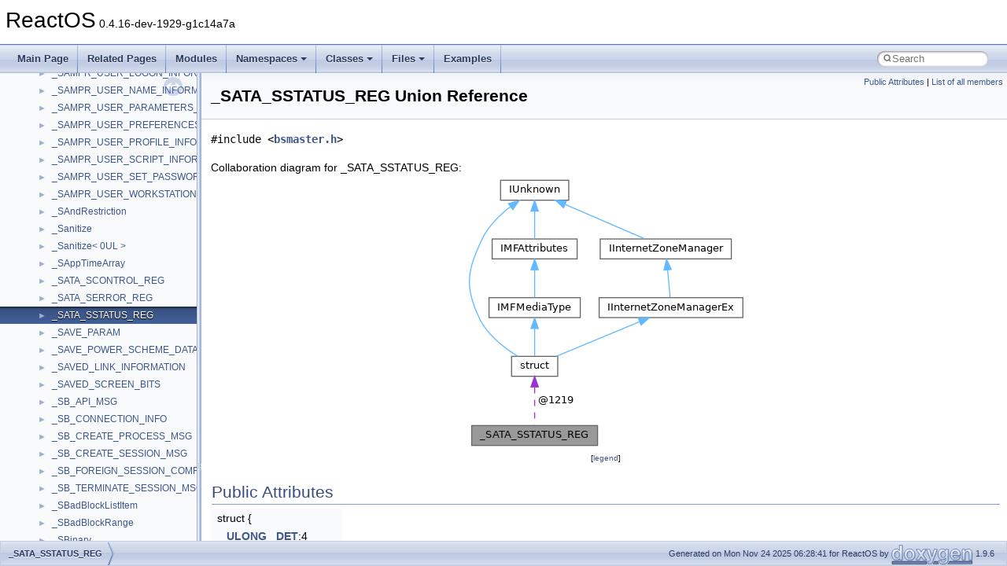

--- FILE ---
content_type: text/html
request_url: https://doxygen.reactos.org/d1/d18/union__SATA__SSTATUS__REG.html
body_size: 2951
content:
<!DOCTYPE html PUBLIC "-//W3C//DTD XHTML 1.0 Transitional//EN" "https://www.w3.org/TR/xhtml1/DTD/xhtml1-transitional.dtd">
<html xmlns="http://www.w3.org/1999/xhtml" lang="en-US">
<head>
<meta http-equiv="Content-Type" content="text/xhtml;charset=UTF-8"/>
<meta http-equiv="X-UA-Compatible" content="IE=11"/>
<meta name="generator" content="Doxygen 1.9.6"/>
<meta name="viewport" content="width=device-width, initial-scale=1"/>
<title>ReactOS: _SATA_SSTATUS_REG Union Reference</title>
<link href="../../tabs.css" rel="stylesheet" type="text/css"/>
<script type="text/javascript" src="../../jquery.js"></script>
<script type="text/javascript" src="../../dynsections.js"></script>
<link href="../../navtree.css" rel="stylesheet" type="text/css"/>
<script type="text/javascript" src="../../resize.js"></script>
<script type="text/javascript" src="../../navtreedata.js"></script>
<script type="text/javascript" src="../../navtree.js"></script>
<link href="../../search/search.css" rel="stylesheet" type="text/css"/>
<script type="text/javascript" src="../../search/search.js"></script>
<link rel="search" href="../../search_opensearch.php?v=opensearch.xml" type="application/opensearchdescription+xml" title="ReactOS"/>
<link href="../../doxygen.css" rel="stylesheet" type="text/css" />
</head>
<body>
<div id="top"><!-- do not remove this div, it is closed by doxygen! -->
<div id="titlearea">
<table cellspacing="0" cellpadding="0">
 <tbody>
 <tr id="projectrow">
  <td id="projectalign">
   <div id="projectname">ReactOS<span id="projectnumber">&#160;0.4.16-dev-1929-g1c14a7a</span>
   </div>
  </td>
 </tr>
 </tbody>
</table>
</div>
<!-- end header part -->
<!-- Generated by Doxygen 1.9.6 -->
<script type="text/javascript">
/* @license magnet:?xt=urn:btih:d3d9a9a6595521f9666a5e94cc830dab83b65699&amp;dn=expat.txt MIT */
var searchBox = new SearchBox("searchBox", "../../search/",'.html');
/* @license-end */
</script>
<script type="text/javascript" src="../../menudata.js"></script>
<script type="text/javascript" src="../../menu.js"></script>
<script type="text/javascript">
/* @license magnet:?xt=urn:btih:d3d9a9a6595521f9666a5e94cc830dab83b65699&amp;dn=expat.txt MIT */
$(function() {
  initMenu('../../',true,true,'search.html','Search');
  $(document).ready(function() {
    if ($('.searchresults').length > 0) { searchBox.DOMSearchField().focus(); }
  });
});
/* @license-end */
</script>
<div id="main-nav"></div>
</div><!-- top -->
<div id="side-nav" class="ui-resizable side-nav-resizable">
  <div id="nav-tree">
    <div id="nav-tree-contents">
      <div id="nav-sync" class="sync"></div>
    </div>
  </div>
  <div id="splitbar" style="-moz-user-select:none;" 
       class="ui-resizable-handle">
  </div>
</div>
<script type="text/javascript">
/* @license magnet:?xt=urn:btih:d3d9a9a6595521f9666a5e94cc830dab83b65699&amp;dn=expat.txt MIT */
$(document).ready(function(){initNavTree('d1/d18/union__SATA__SSTATUS__REG.html','../../'); initResizable(); });
/* @license-end */
</script>
<div id="doc-content">
<div class="header">
  <div class="summary">
<a href="#pub-attribs">Public Attributes</a> &#124;
<a href="../../d4/de7/union__SATA__SSTATUS__REG-members.html">List of all members</a>  </div>
  <div class="headertitle"><div class="title">_SATA_SSTATUS_REG Union Reference</div></div>
</div><!--header-->
<div class="contents">

<p><code>#include &lt;<a class="el" href="../../d6/dd1/bsmaster_8h_source.html">bsmaster.h</a>&gt;</code></p>
<div class="dynheader">
Collaboration diagram for _SATA_SSTATUS_REG:</div>
<div class="dyncontent">
<div class="center"><img src="../../d1/dcf/union__SATA__SSTATUS__REG__coll__graph.png" border="0" usemap="#a__SATA__SSTATUS__REG_coll__map" alt="Collaboration graph"/></div>
<map name="a__SATA__SSTATUS__REG_coll__map" id="a__SATA__SSTATUS__REG_coll__map">
<area shape="rect" title=" " alt="" coords="9,317,169,343"/>
<area shape="rect" href="../../da/d5d/interfacestruct.html" title=" " alt="" coords="59,229,118,255"/>
<area shape="rect" href="../../d8/de9/interfaceIUnknown.html" title=" " alt="" coords="45,5,132,31"/>
<area shape="rect" href="../../d3/d9f/interfaceIMFAttributes.html" title=" " alt="" coords="35,80,143,105"/>
<area shape="rect" href="../../d9/d04/interfaceIInternetZoneManager.html" title=" " alt="" coords="172,80,339,105"/>
<area shape="rect" href="../../d1/d40/interfaceIMFMediaType.html" title=" " alt="" coords="31,155,147,180"/>
<area shape="rect" href="../../d8/d64/interfaceIInternetZoneManagerEx.html" title=" " alt="" coords="171,155,353,180"/>
</map>
<center><span class="legend">[<a target="top" href="../../graph_legend.html">legend</a>]</span></center></div>
<table class="memberdecls">
<tr class="heading"><td colspan="2"><h2 class="groupheader"><a id="pub-attribs" name="pub-attribs"></a>
Public Attributes</h2></td></tr>
<tr class="memitem:a59eb0bbd5ab3626719d4f76569694fd8"><td class="memItemLeft" >struct {</td></tr>
<tr class="memitem:a2c5aa5dff544dcfb3e9852ba9b17cdc6"><td class="memItemLeft" >&#160;&#160;&#160;<a class="el" href="../../d7/d69/typedefs_8h.html#ae55b08f99eeb1fd267a24556e8171374">ULONG</a>&#160;&#160;&#160;<a class="el" href="../../d1/d18/union__SATA__SSTATUS__REG.html#aa80d387b595c2d84a6f1ed40a2e13ee0">DET</a>:4</td></tr>
<tr class="separator:a2c5aa5dff544dcfb3e9852ba9b17cdc6"><td class="memSeparator" colspan="2">&#160;</td></tr>
<tr class="memitem:a21e5ef932577409e4a83f1842d5fac98"><td class="memItemLeft" >&#160;&#160;&#160;<a class="el" href="../../d7/d69/typedefs_8h.html#ae55b08f99eeb1fd267a24556e8171374">ULONG</a>&#160;&#160;&#160;<a class="el" href="../../d1/d18/union__SATA__SSTATUS__REG.html#a7b50cf8daab38916960e0661ee2932e8">SPD</a>:4</td></tr>
<tr class="separator:a21e5ef932577409e4a83f1842d5fac98"><td class="memSeparator" colspan="2">&#160;</td></tr>
<tr class="memitem:aa52219d701ed7c38a4c72da3669716e9"><td class="memItemLeft" >&#160;&#160;&#160;<a class="el" href="../../d7/d69/typedefs_8h.html#ae55b08f99eeb1fd267a24556e8171374">ULONG</a>&#160;&#160;&#160;<a class="el" href="../../d1/d18/union__SATA__SSTATUS__REG.html#a4775fb90fb3a5cf132903feb044d2417">IPM</a>:4</td></tr>
<tr class="separator:aa52219d701ed7c38a4c72da3669716e9"><td class="memSeparator" colspan="2">&#160;</td></tr>
<tr class="memitem:acbd19ae637669b81a8c3ac06c843ebd0"><td class="memItemLeft" >&#160;&#160;&#160;<a class="el" href="../../d7/d69/typedefs_8h.html#ae55b08f99eeb1fd267a24556e8171374">ULONG</a>&#160;&#160;&#160;<a class="el" href="../../d1/d18/union__SATA__SSTATUS__REG.html#afc2b2656e5d1c4899eec7eeb18618b7e">Reserved</a>:20</td></tr>
<tr class="separator:acbd19ae637669b81a8c3ac06c843ebd0"><td class="memSeparator" colspan="2">&#160;</td></tr>
<tr class="memitem:a59eb0bbd5ab3626719d4f76569694fd8"><td class="memItemLeft" valign="top">};&#160;</td><td class="memItemRight" valign="bottom"></td></tr>
<tr class="separator:a59eb0bbd5ab3626719d4f76569694fd8"><td class="memSeparator" colspan="2">&#160;</td></tr>
<tr class="memitem:a1d553319768a3b3d558756b03e908391"><td class="memItemLeft" align="right" valign="top"><a class="el" href="../../d7/d69/typedefs_8h.html#ae55b08f99eeb1fd267a24556e8171374">ULONG</a>&#160;</td><td class="memItemRight" valign="bottom"><a class="el" href="../../d1/d18/union__SATA__SSTATUS__REG.html#a1d553319768a3b3d558756b03e908391">Reg</a></td></tr>
<tr class="separator:a1d553319768a3b3d558756b03e908391"><td class="memSeparator" colspan="2">&#160;</td></tr>
</table>
<a name="details" id="details"></a><h2 class="groupheader">Detailed Description</h2>
<div class="textblock">
<p class="definition">Definition at line <a class="el" href="../../d6/dd1/bsmaster_8h_source.html#l00279">279</a> of file <a class="el" href="../../d6/dd1/bsmaster_8h_source.html">bsmaster.h</a>.</p>
</div><h2 class="groupheader">Member Data Documentation</h2>
<a id="a59eb0bbd5ab3626719d4f76569694fd8" name="a59eb0bbd5ab3626719d4f76569694fd8"></a>
<h2 class="memtitle"><span class="permalink"><a href="#a59eb0bbd5ab3626719d4f76569694fd8">&#9670;&#160;</a></span></h2>

<div class="memitem">
<div class="memproto">
      <table class="memname">
        <tr>
          <td class="memname">struct  { ... }  _SATA_SSTATUS_REG::@1219</td>
        </tr>
      </table>
</div><div class="memdoc">

</div>
</div>
<a id="aa80d387b595c2d84a6f1ed40a2e13ee0" name="aa80d387b595c2d84a6f1ed40a2e13ee0"></a>
<h2 class="memtitle"><span class="permalink"><a href="#aa80d387b595c2d84a6f1ed40a2e13ee0">&#9670;&#160;</a></span>DET</h2>

<div class="memitem">
<div class="memproto">
      <table class="memname">
        <tr>
          <td class="memname"><a class="el" href="../../d7/d69/typedefs_8h.html#ae55b08f99eeb1fd267a24556e8171374">ULONG</a> _SATA_SSTATUS_REG::DET</td>
        </tr>
      </table>
</div><div class="memdoc">

<p class="definition">Definition at line <a class="el" href="../../d6/dd1/bsmaster_8h_source.html#l00282">282</a> of file <a class="el" href="../../d6/dd1/bsmaster_8h_source.html">bsmaster.h</a>.</p>

<p class="reference">Referenced by <a class="el" href="../../d5/d8f/id__probe_8cpp_source.html#l02778">UniataAnybodyHome()</a>.</p>

</div>
</div>
<a id="a4775fb90fb3a5cf132903feb044d2417" name="a4775fb90fb3a5cf132903feb044d2417"></a>
<h2 class="memtitle"><span class="permalink"><a href="#a4775fb90fb3a5cf132903feb044d2417">&#9670;&#160;</a></span>IPM</h2>

<div class="memitem">
<div class="memproto">
      <table class="memname">
        <tr>
          <td class="memname"><a class="el" href="../../d7/d69/typedefs_8h.html#ae55b08f99eeb1fd267a24556e8171374">ULONG</a> _SATA_SSTATUS_REG::IPM</td>
        </tr>
      </table>
</div><div class="memdoc">

<p class="definition">Definition at line <a class="el" href="../../d6/dd1/bsmaster_8h_source.html#l00296">296</a> of file <a class="el" href="../../d6/dd1/bsmaster_8h_source.html">bsmaster.h</a>.</p>

<p class="reference">Referenced by <a class="el" href="../../d5/d8f/id__probe_8cpp_source.html#l02778">UniataAnybodyHome()</a>.</p>

</div>
</div>
<a id="a1d553319768a3b3d558756b03e908391" name="a1d553319768a3b3d558756b03e908391"></a>
<h2 class="memtitle"><span class="permalink"><a href="#a1d553319768a3b3d558756b03e908391">&#9670;&#160;</a></span>Reg</h2>

<div class="memitem">
<div class="memproto">
      <table class="memname">
        <tr>
          <td class="memname"><a class="el" href="../../d7/d69/typedefs_8h.html#ae55b08f99eeb1fd267a24556e8171374">ULONG</a> _SATA_SSTATUS_REG::Reg</td>
        </tr>
      </table>
</div><div class="memdoc">

<p class="definition">Definition at line <a class="el" href="../../d6/dd1/bsmaster_8h_source.html#l00305">305</a> of file <a class="el" href="../../d6/dd1/bsmaster_8h_source.html">bsmaster.h</a>.</p>

<p class="reference">Referenced by <a class="el" href="../../de/d1c/id__sata_8cpp_source.html#l01131">UniataAhciStatus()</a>, <a class="el" href="../../d5/d8f/id__probe_8cpp_source.html#l02778">UniataAnybodyHome()</a>, <a class="el" href="../../de/d1c/id__sata_8cpp_source.html#l00186">UniataSataClearErr()</a>, and <a class="el" href="../../de/d1c/id__sata_8cpp_source.html#l00044">UniataSataConnect()</a>.</p>

</div>
</div>
<a id="afc2b2656e5d1c4899eec7eeb18618b7e" name="afc2b2656e5d1c4899eec7eeb18618b7e"></a>
<h2 class="memtitle"><span class="permalink"><a href="#afc2b2656e5d1c4899eec7eeb18618b7e">&#9670;&#160;</a></span>Reserved</h2>

<div class="memitem">
<div class="memproto">
      <table class="memname">
        <tr>
          <td class="memname"><a class="el" href="../../d7/d69/typedefs_8h.html#ae55b08f99eeb1fd267a24556e8171374">ULONG</a> _SATA_SSTATUS_REG::Reserved</td>
        </tr>
      </table>
</div><div class="memdoc">

<p class="definition">Definition at line <a class="el" href="../../d6/dd1/bsmaster_8h_source.html#l00303">303</a> of file <a class="el" href="../../d6/dd1/bsmaster_8h_source.html">bsmaster.h</a>.</p>

</div>
</div>
<a id="a7b50cf8daab38916960e0661ee2932e8" name="a7b50cf8daab38916960e0661ee2932e8"></a>
<h2 class="memtitle"><span class="permalink"><a href="#a7b50cf8daab38916960e0661ee2932e8">&#9670;&#160;</a></span>SPD</h2>

<div class="memitem">
<div class="memproto">
      <table class="memname">
        <tr>
          <td class="memname"><a class="el" href="../../d7/d69/typedefs_8h.html#ae55b08f99eeb1fd267a24556e8171374">ULONG</a> _SATA_SSTATUS_REG::SPD</td>
        </tr>
      </table>
</div><div class="memdoc">

<p class="definition">Definition at line <a class="el" href="../../d6/dd1/bsmaster_8h_source.html#l00289">289</a> of file <a class="el" href="../../d6/dd1/bsmaster_8h_source.html">bsmaster.h</a>.</p>

<p class="reference">Referenced by <a class="el" href="../../d5/d8f/id__probe_8cpp_source.html#l02778">UniataAnybodyHome()</a>, <a class="el" href="../../de/d1c/id__sata_8cpp_source.html#l00186">UniataSataClearErr()</a>, and <a class="el" href="../../de/d1c/id__sata_8cpp_source.html#l00044">UniataSataConnect()</a>.</p>

</div>
</div>
<hr/>The documentation for this union was generated from the following file:<ul>
<li>drivers/storage/ide/uniata/<a class="el" href="../../d6/dd1/bsmaster_8h_source.html">bsmaster.h</a></li>
</ul>
</div><!-- contents -->
</div><!-- doc-content -->
<!-- start footer part -->
<div id="nav-path" class="navpath"><!-- id is needed for treeview function! -->
  <ul>
    <li class="navelem"><a class="el" href="../../d1/d18/union__SATA__SSTATUS__REG.html">_SATA_SSTATUS_REG</a></li>
    <li class="footer">Generated on Mon Nov 24 2025 06:28:41 for ReactOS by <a href="https://www.doxygen.org/index.html"><img class="footer" src="../../doxygen.svg" width="104" height="31" alt="doxygen"/></a> 1.9.6 </li>
  </ul>
</div>
</body>
</html>


--- FILE ---
content_type: text/javascript
request_url: https://doxygen.reactos.org/navtreeindex183.js
body_size: 6085
content:
var NAVTREEINDEX183 =
{
"d1/d18/structacpi__op__walk__info.html#ad347156ffdc04bd81362ebc107132ea2":[16,0,11375,1],
"d1/d18/structacpi__op__walk__info.html#ae146879d425a3c72344294111736093e":[16,0,11375,5],
"d1/d18/tmpfile_8cpp.html":[17,0,8,1,37,16,46],
"d1/d18/tmpfile_8cpp.html#a0137e1273937d6cf67f25a70059e1b3a":[17,0,8,1,37,16,46,16],
"d1/d18/tmpfile_8cpp.html#a0471cf507c08e123475e39e5874ffb29":[17,0,8,1,37,16,46,9],
"d1/d18/tmpfile_8cpp.html#a19de90b1811c874ac0eba3f6761e08e0":[17,0,8,1,37,16,46,14],
"d1/d18/tmpfile_8cpp.html#a2efa0afa263001f21a4f7daaa4e91430":[17,0,8,1,37,16,46,21],
"d1/d18/tmpfile_8cpp.html#a31694fabf154a817858e092b31367821":[17,0,8,1,37,16,46,19],
"d1/d18/tmpfile_8cpp.html#a3228e63c4662d54005b7085c8160dcc4":[17,0,8,1,37,16,46,12],
"d1/d18/tmpfile_8cpp.html#a36595a005f9352e159210e39755d22bf":[17,0,8,1,37,16,46,3],
"d1/d18/tmpfile_8cpp.html#a384cbe2a19265f12c2bf32602a33d16a":[17,0,8,1,37,16,46,13],
"d1/d18/tmpfile_8cpp.html#a422d1a419b3382f7d859b3cba1ca37a5":[17,0,8,1,37,16,46,18],
"d1/d18/tmpfile_8cpp.html#a456901c0567778f777610b60ddb2d919":[17,0,8,1,37,16,46,0],
"d1/d18/tmpfile_8cpp.html#a456901c0567778f777610b60ddb2d919a11b146924d3655d2648a428d2f4852ab":[17,0,8,1,37,16,46,0,0],
"d1/d18/tmpfile_8cpp.html#a456901c0567778f777610b60ddb2d919a2beda901e97267f7d8d34ca12565e651":[17,0,8,1,37,16,46,0,1],
"d1/d18/tmpfile_8cpp.html#a456901c0567778f777610b60ddb2d919a485afc5e5ac79294d35b357bbe2b0885":[17,0,8,1,37,16,46,0,2],
"d1/d18/tmpfile_8cpp.html#a456901c0567778f777610b60ddb2d919ae2942a04780e223b215eb8b663cf5353":[17,0,8,1,37,16,46,0,3],
"d1/d18/tmpfile_8cpp.html#a66ca547768e2241b50c8e5e29fa46940":[17,0,8,1,37,16,46,20],
"d1/d18/tmpfile_8cpp.html#a7aefc084f70979d762eb63853bd8e012":[17,0,8,1,37,16,46,10],
"d1/d18/tmpfile_8cpp.html#a826d95bf5e45030722e626816662f71f":[17,0,8,1,37,16,46,7],
"d1/d18/tmpfile_8cpp.html#a9e0a39e846fa5cf3c1e61906491fd740":[17,0,8,1,37,16,46,11],
"d1/d18/tmpfile_8cpp.html#a9ee9e8ed8c2d0e0deed03a5635d84a5c":[17,0,8,1,37,16,46,17],
"d1/d18/tmpfile_8cpp.html#abf156634d531a3ca2e090ba2d0834061":[17,0,8,1,37,16,46,15],
"d1/d18/tmpfile_8cpp.html#acc022a062e954bd09141a77989bfcd4c":[17,0,8,1,37,16,46,5],
"d1/d18/tmpfile_8cpp.html#ad72c6ca348f21169239a7c157696d3cc":[17,0,8,1,37,16,46,1],
"d1/d18/tmpfile_8cpp.html#ae71af1307205b26f0764d5799e4ced0d":[17,0,8,1,37,16,46,6],
"d1/d18/tmpfile_8cpp.html#ae82635f8a4aeab5eb14a9b1740cc593a":[17,0,8,1,37,16,46,2],
"d1/d18/tmpfile_8cpp.html#af6959696bf8444757817e0457ce1b735":[17,0,8,1,37,16,46,4],
"d1/d18/tmpfile_8cpp.html#afa63abf45aa44c5ef0834357a4f20bf9":[17,0,8,1,37,16,46,8],
"d1/d18/tmpfile_8cpp_source.html":[17,0,8,1,37,16,46],
"d1/d18/union__SATA__SSTATUS__REG.html":[16,0,7712],
"d1/d18/union__SATA__SSTATUS__REG.html#a1d553319768a3b3d558756b03e908391":[16,0,7712,2],
"d1/d18/union__SATA__SSTATUS__REG.html#a4775fb90fb3a5cf132903feb044d2417":[16,0,7712,1],
"d1/d18/union__SATA__SSTATUS__REG.html#a7b50cf8daab38916960e0661ee2932e8":[16,0,7712,4],
"d1/d18/union__SATA__SSTATUS__REG.html#aa80d387b595c2d84a6f1ed40a2e13ee0":[16,0,7712,0],
"d1/d18/union__SATA__SSTATUS__REG.html#afc2b2656e5d1c4899eec7eeb18618b7e":[16,0,7712,3],
"d1/d19/dll_2cpl_2wined3dcfg_2general_8c.html":[17,0,2,2,21,0],
"d1/d19/dll_2cpl_2wined3dcfg_2general_8c.html#a0a08c30f0a0f52197717fd99e07f74c1":[17,0,2,2,21,0,1],
"d1/d19/dll_2cpl_2wined3dcfg_2general_8c.html#a1cb1259ce7833a8d3203bf7fde4e08ea":[17,0,2,2,21,0,6],
"d1/d19/dll_2cpl_2wined3dcfg_2general_8c.html#a30bed7a8f6557b5680e187ffe0c06817":[17,0,2,2,21,0,2],
"d1/d19/dll_2cpl_2wined3dcfg_2general_8c.html#a5a6740d1325dfd0be674aa42d95342a2":[17,0,2,2,21,0,9],
"d1/d19/dll_2cpl_2wined3dcfg_2general_8c.html#a5c2a608b05673ec70f5f2f6e1cf45e86":[17,0,2,2,21,0,7],
"d1/d19/dll_2cpl_2wined3dcfg_2general_8c.html#a64fd277ea62bda2c535b13fa18e7b6f2":[17,0,2,2,21,0,8],
"d1/d19/dll_2cpl_2wined3dcfg_2general_8c.html#a795926bc9b2fae518d110dc68fe53058":[17,0,2,2,21,0,5],
"d1/d19/dll_2cpl_2wined3dcfg_2general_8c.html#ab39ff96668f2e6f7a67e0a36726e13cf":[17,0,2,2,21,0,3],
"d1/d19/dll_2cpl_2wined3dcfg_2general_8c.html#ab6c9ce9bcc259c3a54a1bd260f1dfce6":[17,0,2,2,21,0,0],
"d1/d19/dll_2cpl_2wined3dcfg_2general_8c.html#ac873c52113d677b6e5a6f4af21b843f3":[17,0,2,2,21,0,4],
"d1/d19/dll_2cpl_2wined3dcfg_2general_8c.html#ae34835c444e0219e10eeea085ddaa3be":[17,0,2,2,21,0,10],
"d1/d19/dll_2cpl_2wined3dcfg_2general_8c_source.html":[17,0,2,2,21,0],
"d1/d19/mbsnbico_8cpp.html":[17,0,8,1,37,13,46],
"d1/d19/mbsnbico_8cpp.html#a2b82fa43f6cddd0f04b70e9404c21f49":[17,0,8,1,37,13,46,0],
"d1/d19/mbsnbico_8cpp.html#ab28b0ddabf2d0875677fcc284da805b1":[17,0,8,1,37,13,46,1],
"d1/d19/mbsnbico_8cpp_source.html":[17,0,8,1,37,13,46],
"d1/d19/ntoskrnl_2ke_2amd64_2ipi_8c.html":[17,0,7,13,0,5],
"d1/d19/ntoskrnl_2ke_2amd64_2ipi_8c.html#a2f1f388d7d7b0536eb6584264dc555ad":[17,0,7,13,0,5,1],
"d1/d19/ntoskrnl_2ke_2amd64_2ipi_8c.html#a8de3ed741dadc9c979a4ff17c0a9116e":[17,0,7,13,0,5,0],
"d1/d19/ntoskrnl_2ke_2amd64_2ipi_8c.html#a93f0996b9c0183a06eac16fdd3f6feda":[17,0,7,13,0,5,2],
"d1/d19/ntoskrnl_2ke_2amd64_2ipi_8c_source.html":[17,0,7,13,0,5],
"d1/d19/struct__NETLOGON__DELTA__USER.html":[16,0,6187],
"d1/d19/struct__NETLOGON__DELTA__USER.html#a02f63f5104e8e5629b43408749f6800a":[16,0,6187,34],
"d1/d19/struct__NETLOGON__DELTA__USER.html#a06832a430cdbc7a7d42cd078082d4906":[16,0,6187,36],
"d1/d19/struct__NETLOGON__DELTA__USER.html#a1091e3a0f72d97698e44854682d71ad1":[16,0,6187,26],
"d1/d19/struct__NETLOGON__DELTA__USER.html#a13b90fe7e1ea3a4ab35e567293c4c2e9":[16,0,6187,10],
"d1/d19/struct__NETLOGON__DELTA__USER.html#a15b371b7560bb857997e28baed7717cf":[16,0,6187,17],
"d1/d19/struct__NETLOGON__DELTA__USER.html#a1a18472ec8e8b715905df3a9254d2585":[16,0,6187,13],
"d1/d19/struct__NETLOGON__DELTA__USER.html#a1d510c2d77cf0afafc35769670d04a75":[16,0,6187,24],
"d1/d19/struct__NETLOGON__DELTA__USER.html#a1f1f29c289e7d938734e14551f3c79d3":[16,0,6187,15],
"d1/d19/struct__NETLOGON__DELTA__USER.html#a27a877aa82534aa8339cc3fd6b61ab15":[16,0,6187,30],
"d1/d19/struct__NETLOGON__DELTA__USER.html#a2d99dedb23ef6ff06ef05c4684d8fa7a":[16,0,6187,2],
"d1/d19/struct__NETLOGON__DELTA__USER.html#a318359a72380652614e770bab0cba744":[16,0,6187,16],
"d1/d19/struct__NETLOGON__DELTA__USER.html#a34784bda5f92570cd91e99c787467f90":[16,0,6187,0],
"d1/d19/struct__NETLOGON__DELTA__USER.html#a42df735d8871afe2d6b35c42db980210":[16,0,6187,25],
"d1/d19/struct__NETLOGON__DELTA__USER.html#a486a7f9e86ce54d78a9ae411cf0dee35":[16,0,6187,12],
"d1/d19/struct__NETLOGON__DELTA__USER.html#a4f663153e795d0e6cdab10298a7fc6cb":[16,0,6187,4],
"d1/d19/struct__NETLOGON__DELTA__USER.html#a5678170f660921e73a0ff48872ab3778":[16,0,6187,21],
"d1/d19/struct__NETLOGON__DELTA__USER.html#a58bede96aa98f790bfe875ede009eca6":[16,0,6187,28],
"d1/d19/struct__NETLOGON__DELTA__USER.html#a58ea0a3e8370cd44d95e1c03a1544e41":[16,0,6187,6],
"d1/d19/struct__NETLOGON__DELTA__USER.html#a5c49dc6b5ce05b2699841a62c406bd1d":[16,0,6187,3],
"d1/d19/struct__NETLOGON__DELTA__USER.html#a6aedaadf30e163afd92d28b5dc3f81e8":[16,0,6187,27],
"d1/d19/struct__NETLOGON__DELTA__USER.html#a7af50a82e6d9dd8fee7057cb4d9a0d0e":[16,0,6187,31],
"d1/d19/struct__NETLOGON__DELTA__USER.html#a7b8ff1252e1004fdce56d45d8c960488":[16,0,6187,7],
"d1/d19/struct__NETLOGON__DELTA__USER.html#a7f66b7fb73f3b805dd1208657bac46e4":[16,0,6187,32],
"d1/d19/struct__NETLOGON__DELTA__USER.html#a7f6ba93fb901eab06aa363f1c31f1074":[16,0,6187,23],
"d1/d19/struct__NETLOGON__DELTA__USER.html#a8271f47e767d3e0d95254b50901cad0f":[16,0,6187,8],
"d1/d19/struct__NETLOGON__DELTA__USER.html#a96be8053e59f53e557bbfff7076e9b21":[16,0,6187,35],
"d1/d19/struct__NETLOGON__DELTA__USER.html#a9dc3156dd26b2e2b8eb3ecf2d40ee54c":[16,0,6187,29],
"d1/d19/struct__NETLOGON__DELTA__USER.html#aa03f162e32c0594330b2af28643f4b2a":[16,0,6187,33],
"d1/d19/struct__NETLOGON__DELTA__USER.html#aa7e9eacb1802e7faa13f645be0e2772c":[16,0,6187,22],
"d1/d19/struct__NETLOGON__DELTA__USER.html#ab040bbc7dfb7c90cada5715684aa62cb":[16,0,6187,14],
"d1/d19/struct__NETLOGON__DELTA__USER.html#aba62f82bc5c63376ba961d42bd706835":[16,0,6187,11],
"d1/d19/struct__NETLOGON__DELTA__USER.html#abeaf84d324446efcb375cb0d2cd8ff66":[16,0,6187,20],
"d1/d19/struct__NETLOGON__DELTA__USER.html#ac4c0dad3bc656ba825aaf74d10f41c1c":[16,0,6187,19],
"d1/d19/struct__NETLOGON__DELTA__USER.html#ac87b6089d4e0e4328a3e58d407e3966d":[16,0,6187,18],
"d1/d19/struct__NETLOGON__DELTA__USER.html#ad95f7cb3442285fc6786e9f4054baf3f":[16,0,6187,9],
"d1/d19/struct__NETLOGON__DELTA__USER.html#af0d1a6eee9cba7f77abb3d07946f5d11":[16,0,6187,37],
"d1/d19/struct__NETLOGON__DELTA__USER.html#afa0b219964a1749925d6b452a0d03ed0":[16,0,6187,5],
"d1/d19/struct__NETLOGON__DELTA__USER.html#afc73d160fcbee22be16bc28bc9fad639":[16,0,6187,1],
"d1/d19/struct__TDI__REQUEST__QUERY__INFORMATION.html":[16,0,8913],
"d1/d19/struct__TDI__REQUEST__QUERY__INFORMATION.html#a68b534808ca661d146836548c84d1f94":[16,0,8913,2],
"d1/d19/struct__TDI__REQUEST__QUERY__INFORMATION.html#a948562d13c30a5b764bcbc64aaf24c86":[16,0,8913,0],
"d1/d19/struct__TDI__REQUEST__QUERY__INFORMATION.html#a9ebb9530796aa0c3b14e1f4f7295f9f9":[16,0,8913,1],
"d1/d19/struct__WND2LB.html":[16,0,10822],
"d1/d19/struct__WND2LB.html#a09356b79cef19b5daf61df2506876648":[16,0,10822,1],
"d1/d19/struct__WND2LB.html#a4db364bdc745f19f4128098194b3687f":[16,0,10822,0],
"d1/d19/ttelhndl_8cpp.html":[17,0,0,0,29,11,0,41],
"d1/d19/ttelhndl_8cpp.html#a4008a3b28e4b1e6408925e44deb52169":[17,0,0,0,29,11,0,41,1],
"d1/d19/ttelhndl_8cpp.html#a699651776c75cb9c48a236b2485ead64":[17,0,0,0,29,11,0,41,2],
"d1/d19/ttelhndl_8cpp.html#ad32fc82dc98310baf0b8bcf6722bd479":[17,0,0,0,29,11,0,41,4],
"d1/d19/ttelhndl_8cpp.html#adc46894e1128a3ac661986ccb87fa390":[17,0,0,0,29,11,0,41,0],
"d1/d19/ttelhndl_8cpp.html#adf6d05e31571d5dcea80bf43b5369cea":[17,0,0,0,29,11,0,41,3],
"d1/d19/ttelhndl_8cpp_source.html":[17,0,0,0,29,11,0,41],
"d1/d1a/acdisasm_8h.html":[17,0,3,4,0,0,4,8],
"d1/d1a/acdisasm_8h.html#a006e610c09c15c253791802704c11c0c":[17,0,3,4,0,0,4,8,124],
"d1/d1a/acdisasm_8h.html#a00cff16b76e8e1ff3b0585dfa455103a":[17,0,3,4,0,0,4,8,446],
"d1/d1a/acdisasm_8h.html#a011b837b2bfc7d8210c439cbba2fc131":[17,0,3,4,0,0,4,8,355],
"d1/d1a/acdisasm_8h.html#a0203c866c501ec254ac50be050f78717":[17,0,3,4,0,0,4,8,228],
"d1/d1a/acdisasm_8h.html#a04032934c0051a7d6afc7afe61bec84d":[17,0,3,4,0,0,4,8,435],
"d1/d1a/acdisasm_8h.html#a049c6b1398c7aedadb8e54ff5f6e3176":[17,0,3,4,0,0,4,8,183],
"d1/d1a/acdisasm_8h.html#a04c4d1acef3165b755561d873ecd06fe":[17,0,3,4,0,0,4,8,45],
"d1/d1a/acdisasm_8h.html#a0578dec3916b6ecdab877228f8ae3375":[17,0,3,4,0,0,4,8,434],
"d1/d1a/acdisasm_8h.html#a05d8561c74139b71bccc1d962dc3a457":[17,0,3,4,0,0,4,8,266],
"d1/d1a/acdisasm_8h.html#a081b20d3968e5ca03d9354045c68c8da":[17,0,3,4,0,0,4,8,58],
"d1/d1a/acdisasm_8h.html#a08958a55b8e6d001531899e4bb3b8233":[17,0,3,4,0,0,4,8,247],
"d1/d1a/acdisasm_8h.html#a092f31d43c2ee52359293647ffb8df42":[17,0,3,4,0,0,4,8,375],
"d1/d1a/acdisasm_8h.html#a09aa8589a2e6895960fa76ccbae863d7":[17,0,3,4,0,0,4,8,250],
"d1/d1a/acdisasm_8h.html#a09b9c292f72315f9f2384fbee754f743":[17,0,3,4,0,0,4,8,115],
"d1/d1a/acdisasm_8h.html#a0a5f27870f08c7aa3fa2b62b358d5734":[17,0,3,4,0,0,4,8,206],
"d1/d1a/acdisasm_8h.html#a0a6baa04398e6271d6a0f3280a1f108e":[17,0,3,4,0,0,4,8,305],
"d1/d1a/acdisasm_8h.html#a0a9f2620390a681ed7cd31964bb418b3":[17,0,3,4,0,0,4,8,437],
"d1/d1a/acdisasm_8h.html#a0ae27b7fc6e9596b3c19a9210f03c94a":[17,0,3,4,0,0,4,8,282],
"d1/d1a/acdisasm_8h.html#a0af67acb51a9bd63b685c956be4d12e4":[17,0,3,4,0,0,4,8,110],
"d1/d1a/acdisasm_8h.html#a0b9affeb92bba10fb7f79a64d6f54e37":[17,0,3,4,0,0,4,8,153],
"d1/d1a/acdisasm_8h.html#a0bfd611cff6405398f6aca3ab82849fd":[17,0,3,4,0,0,4,8,334],
"d1/d1a/acdisasm_8h.html#a0d684b7ab1238f62626f1bdb35d3965c":[17,0,3,4,0,0,4,8,66],
"d1/d1a/acdisasm_8h.html#a0e241161c6cf93167c5cf9ddf2d937c3":[17,0,3,4,0,0,4,8,118],
"d1/d1a/acdisasm_8h.html#a0ed4d0cc31735f575279b241f2401d67":[17,0,3,4,0,0,4,8,473],
"d1/d1a/acdisasm_8h.html#a0ef727b230ca036d41540d7ec68c8682":[17,0,3,4,0,0,4,8,216],
"d1/d1a/acdisasm_8h.html#a0f611569237d307da023ff2f1e60b86a":[17,0,3,4,0,0,4,8,377],
"d1/d1a/acdisasm_8h.html#a0fef5a5701732d936e4df88a5cf0b225":[17,0,3,4,0,0,4,8,441],
"d1/d1a/acdisasm_8h.html#a117ff771e5056e851251c7d6b38032ea":[17,0,3,4,0,0,4,8,427],
"d1/d1a/acdisasm_8h.html#a1204001d9172cabc34f1240c2db63705":[17,0,3,4,0,0,4,8,163],
"d1/d1a/acdisasm_8h.html#a12c1e0c2941f2590e06814b5b8a7feee":[17,0,3,4,0,0,4,8,41],
"d1/d1a/acdisasm_8h.html#a1356c3849d669750cb2501c031cd64c6":[17,0,3,4,0,0,4,8,16],
"d1/d1a/acdisasm_8h.html#a13a9da267cc3c24738038b02d6e01ef6":[17,0,3,4,0,0,4,8,443],
"d1/d1a/acdisasm_8h.html#a149bfb0c607a1022d20f138f244d0b3b":[17,0,3,4,0,0,4,8,366],
"d1/d1a/acdisasm_8h.html#a152b6159973dfee4b18071b578d817a9":[17,0,3,4,0,0,4,8,430],
"d1/d1a/acdisasm_8h.html#a158de1437806233b1c2ffa6de102afe9":[17,0,3,4,0,0,4,8,383],
"d1/d1a/acdisasm_8h.html#a162d003d4e66f7e9ca7f6aae5b33ba1c":[17,0,3,4,0,0,4,8,127],
"d1/d1a/acdisasm_8h.html#a16846f18fd7c5960f9df18e1aedf4528":[17,0,3,4,0,0,4,8,354],
"d1/d1a/acdisasm_8h.html#a169c5ce4d2a50fd7b6b81572fb00a200":[17,0,3,4,0,0,4,8,205],
"d1/d1a/acdisasm_8h.html#a16a90327b4ee285bdaa6bcf9c3223a6b":[17,0,3,4,0,0,4,8,223],
"d1/d1a/acdisasm_8h.html#a16befb5e243cf0d9fce44e12542556a1":[17,0,3,4,0,0,4,8,146],
"d1/d1a/acdisasm_8h.html#a16fc41e6578fb32117329062348e3086":[17,0,3,4,0,0,4,8,20],
"d1/d1a/acdisasm_8h.html#a17125366135a63b8e9617c7d097a1512":[17,0,3,4,0,0,4,8,487],
"d1/d1a/acdisasm_8h.html#a181f7a10e718a94edc596a2afefa9e91":[17,0,3,4,0,0,4,8,117],
"d1/d1a/acdisasm_8h.html#a185dab8b5e6509d033b5c41a2339c788":[17,0,3,4,0,0,4,8,432],
"d1/d1a/acdisasm_8h.html#a186500d4553a355b78fb5ce88e6ec961":[17,0,3,4,0,0,4,8,417],
"d1/d1a/acdisasm_8h.html#a18a49353400c02398ed8ddd67c4c0765":[17,0,3,4,0,0,4,8,337],
"d1/d1a/acdisasm_8h.html#a19b13e630453399c60d6a707c1d6803d":[17,0,3,4,0,0,4,8,123],
"d1/d1a/acdisasm_8h.html#a19bd00305c6e4e719d69d8ed02e36fad":[17,0,3,4,0,0,4,8,159],
"d1/d1a/acdisasm_8h.html#a19e04acf1df6b3237d6b3132a3701706":[17,0,3,4,0,0,4,8,173],
"d1/d1a/acdisasm_8h.html#a1a7850190046dc652ff94beda37dfdf1":[17,0,3,4,0,0,4,8,148],
"d1/d1a/acdisasm_8h.html#a1b40d7b681f80008b913d30a96b72f9a":[17,0,3,4,0,0,4,8,68],
"d1/d1a/acdisasm_8h.html#a1c313e4f3ffeaecc836ee75bd147773c":[17,0,3,4,0,0,4,8,416],
"d1/d1a/acdisasm_8h.html#a1cac33ffdc8629e0a22427f2f14f3347":[17,0,3,4,0,0,4,8,6],
"d1/d1a/acdisasm_8h.html#a1d786f168ffe79088ade1037240864cc":[17,0,3,4,0,0,4,8,44],
"d1/d1a/acdisasm_8h.html#a1e5c4719c420e5ebdb8fa1daab691713":[17,0,3,4,0,0,4,8,291],
"d1/d1a/acdisasm_8h.html#a1ef4d63cea098ada27c4178495518680":[17,0,3,4,0,0,4,8,218],
"d1/d1a/acdisasm_8h.html#a1fe7ac98c98c42254c212708b16e26fa":[17,0,3,4,0,0,4,8,254],
"d1/d1a/acdisasm_8h.html#a213add41be6518f41b5bb5e08e05d020":[17,0,3,4,0,0,4,8,346],
"d1/d1a/acdisasm_8h.html#a21c6ac5c5025eb2a7efd605487064087":[17,0,3,4,0,0,4,8,212],
"d1/d1a/acdisasm_8h.html#a22231739cb2d934344deebe73a795ae7":[17,0,3,4,0,0,4,8,152],
"d1/d1a/acdisasm_8h.html#a232aff251a0a74d22b658cbd350bacdc":[17,0,3,4,0,0,4,8,471],
"d1/d1a/acdisasm_8h.html#a24c65aa09abcec2fc0521b9acba46ba8":[17,0,3,4,0,0,4,8,286],
"d1/d1a/acdisasm_8h.html#a253b80c353ae6312ad370f04fec43962":[17,0,3,4,0,0,4,8,7],
"d1/d1a/acdisasm_8h.html#a25486240055f5cfea33d166eb3ea1153":[17,0,3,4,0,0,4,8,398],
"d1/d1a/acdisasm_8h.html#a26d4a18e8e9b70b503ce36824dd630f8":[17,0,3,4,0,0,4,8,235],
"d1/d1a/acdisasm_8h.html#a26ed0eb381fd2f268c39664fb25f2edc":[17,0,3,4,0,0,4,8,444],
"d1/d1a/acdisasm_8h.html#a274e7e743283041276ee9910b6a4f89f":[17,0,3,4,0,0,4,8,486],
"d1/d1a/acdisasm_8h.html#a276423ef9fe5f601ab2324e8b571d081":[17,0,3,4,0,0,4,8,445],
"d1/d1a/acdisasm_8h.html#a282f96e5350d02c7b2b821668ec934ea":[17,0,3,4,0,0,4,8,321],
"d1/d1a/acdisasm_8h.html#a2849ce2c5a044c3e0dfff88aed017958":[17,0,3,4,0,0,4,8,136],
"d1/d1a/acdisasm_8h.html#a293e9d4d969b5fb2df25bd2342126093":[17,0,3,4,0,0,4,8,182],
"d1/d1a/acdisasm_8h.html#a2946158280c8cd73758518a693d92c9b":[17,0,3,4,0,0,4,8,490],
"d1/d1a/acdisasm_8h.html#a29ccdb2bb4c07e361e763a30e1ff4254":[17,0,3,4,0,0,4,8,306],
"d1/d1a/acdisasm_8h.html#a2c7a1e8680167f1f9a9eb336d67e4b52":[17,0,3,4,0,0,4,8,309],
"d1/d1a/acdisasm_8h.html#a2c85bbfc15ee8607597d6e709699b9f8":[17,0,3,4,0,0,4,8,202],
"d1/d1a/acdisasm_8h.html#a2d9ed920a2603228d94da799992d52d0":[17,0,3,4,0,0,4,8,407],
"d1/d1a/acdisasm_8h.html#a2e64f8649a8d0e3f249b1038b7cca5d9":[17,0,3,4,0,0,4,8,272],
"d1/d1a/acdisasm_8h.html#a2ee0a3db9d3cf38d47676fa755e02271":[17,0,3,4,0,0,4,8,439],
"d1/d1a/acdisasm_8h.html#a2ef264bcd250bc422ee92e673b62f40d":[17,0,3,4,0,0,4,8,448],
"d1/d1a/acdisasm_8h.html#a2f497a986f1cc255a2a6842d9a58f836":[17,0,3,4,0,0,4,8,224],
"d1/d1a/acdisasm_8h.html#a2f635bba4fd59dec0b01821642b50153":[17,0,3,4,0,0,4,8,281],
"d1/d1a/acdisasm_8h.html#a2f652faf393fc61b3e48d053760ced82":[17,0,3,4,0,0,4,8,104],
"d1/d1a/acdisasm_8h.html#a313d56b76d30ccfe4a2b63b3232bd9c7":[17,0,3,4,0,0,4,8,77],
"d1/d1a/acdisasm_8h.html#a319b7f0578489f76a8820e7dcd3367c6":[17,0,3,4,0,0,4,8,433],
"d1/d1a/acdisasm_8h.html#a320e8074eb8ffaa0b4585d14e140c3bb":[17,0,3,4,0,0,4,8,399],
"d1/d1a/acdisasm_8h.html#a320ff5eea9876b2d63bd5d490c968234":[17,0,3,4,0,0,4,8,413],
"d1/d1a/acdisasm_8h.html#a3420df5a3ef8940c5f0c40475c0d3f08":[17,0,3,4,0,0,4,8,36],
"d1/d1a/acdisasm_8h.html#a348bc6c5f42bef3073069c236371aa06":[17,0,3,4,0,0,4,8,190],
"d1/d1a/acdisasm_8h.html#a352ee2ee81cd0f30157f18c5e694f932":[17,0,3,4,0,0,4,8,278],
"d1/d1a/acdisasm_8h.html#a3596e0670d17477b85510ab263c6b496":[17,0,3,4,0,0,4,8,38],
"d1/d1a/acdisasm_8h.html#a35b66366e0327b5b1621bc10fd76652d":[17,0,3,4,0,0,4,8,459],
"d1/d1a/acdisasm_8h.html#a36929628e838ab534241fa3c622898d0":[17,0,3,4,0,0,4,8,342],
"d1/d1a/acdisasm_8h.html#a36a636098d35b7e10160ceddbd4c652d":[17,0,3,4,0,0,4,8,171],
"d1/d1a/acdisasm_8h.html#a36b3d4aad0f1e2718e5d41ecda9978d4":[17,0,3,4,0,0,4,8,474],
"d1/d1a/acdisasm_8h.html#a37a7ba2f3352a9f466248905d28bd130":[17,0,3,4,0,0,4,8,158],
"d1/d1a/acdisasm_8h.html#a37aa1e0259399de5fe170b243f80235a":[17,0,3,4,0,0,4,8,329],
"d1/d1a/acdisasm_8h.html#a37ea1d9abfadfbe50728a46f680b40ae":[17,0,3,4,0,0,4,8,447],
"d1/d1a/acdisasm_8h.html#a385759cac0fe07ae912754f1b9996206":[17,0,3,4,0,0,4,8,138],
"d1/d1a/acdisasm_8h.html#a388d250ffd2fc5d47b0bd3c53e30846f":[17,0,3,4,0,0,4,8,61],
"d1/d1a/acdisasm_8h.html#a39276cbd27adf59baa97ab3889b5d41b":[17,0,3,4,0,0,4,8,215],
"d1/d1a/acdisasm_8h.html#a39de5f5daa8568a37b9bc4f0b98d79cc":[17,0,3,4,0,0,4,8,229],
"d1/d1a/acdisasm_8h.html#a3a886eb8ee4f7b95f13faec4fa902305":[17,0,3,4,0,0,4,8,274],
"d1/d1a/acdisasm_8h.html#a3aac31184069c203393a1019931ae53a":[17,0,3,4,0,0,4,8,102],
"d1/d1a/acdisasm_8h.html#a3b4072b96b6117c239b8cdb86e8b1e91":[17,0,3,4,0,0,4,8,410],
"d1/d1a/acdisasm_8h.html#a3bfe1875411b04c0e7a953aa5a077422":[17,0,3,4,0,0,4,8,429],
"d1/d1a/acdisasm_8h.html#a3ca3d770a68afacb3a84ba41161515b6":[17,0,3,4,0,0,4,8,88],
"d1/d1a/acdisasm_8h.html#a3d05bddaa5e0278e34de68f023ddcce7":[17,0,3,4,0,0,4,8,31],
"d1/d1a/acdisasm_8h.html#a3dacf3d1ac8a5493478769602252a9ab":[17,0,3,4,0,0,4,8,108],
"d1/d1a/acdisasm_8h.html#a3dcf500dde260f17bbe591b14738aab8":[17,0,3,4,0,0,4,8,479],
"d1/d1a/acdisasm_8h.html#a3fe92260a45df80fc728931769207719":[17,0,3,4,0,0,4,8,484],
"d1/d1a/acdisasm_8h.html#a40a4bef634e8ee310c05679fd43f12b9":[17,0,3,4,0,0,4,8,302],
"d1/d1a/acdisasm_8h.html#a40bdba5dd26079538fc39c01b85bb77c":[17,0,3,4,0,0,4,8,55],
"d1/d1a/acdisasm_8h.html#a40f3f3a429997512a31338d0c4dc5150":[17,0,3,4,0,0,4,8,392],
"d1/d1a/acdisasm_8h.html#a40fb5498f6c1660552255c54e841a464":[17,0,3,4,0,0,4,8,23],
"d1/d1a/acdisasm_8h.html#a4167237679396124d379c826595199dc":[17,0,3,4,0,0,4,8,18],
"d1/d1a/acdisasm_8h.html#a41b3c14c1e3d74e26a5f48e17a0ff577":[17,0,3,4,0,0,4,8,32],
"d1/d1a/acdisasm_8h.html#a4263983a4bed782be170fd571c88e778":[17,0,3,4,0,0,4,8,26],
"d1/d1a/acdisasm_8h.html#a429bb0731eaf343d47ab3eb3db806ad0":[17,0,3,4,0,0,4,8,255],
"d1/d1a/acdisasm_8h.html#a4300ec5e25c600c14a12feb0e0cffd9f":[17,0,3,4,0,0,4,8,53],
"d1/d1a/acdisasm_8h.html#a43647ef03d6d5425e787f6b19f121233":[17,0,3,4,0,0,4,8,323],
"d1/d1a/acdisasm_8h.html#a43ae698db8361d80c69f5056d6f5cd45":[17,0,3,4,0,0,4,8,4],
"d1/d1a/acdisasm_8h.html#a44154db1fb56842c082086eb12bd300b":[17,0,3,4,0,0,4,8,388],
"d1/d1a/acdisasm_8h.html#a443d34c1f387a2437f245d86d359bfd4":[17,0,3,4,0,0,4,8,116],
"d1/d1a/acdisasm_8h.html#a44549a65c12e8226d1d51256593683bc":[17,0,3,4,0,0,4,8,121],
"d1/d1a/acdisasm_8h.html#a4527113f58ee99281f6cc0120141d0d1":[17,0,3,4,0,0,4,8,369],
"d1/d1a/acdisasm_8h.html#a456296ef37929c5b357ff42ca8bbaeda":[17,0,3,4,0,0,4,8,101],
"d1/d1a/acdisasm_8h.html#a456f4b6135d893e47450334ddb680c7c":[17,0,3,4,0,0,4,8,393],
"d1/d1a/acdisasm_8h.html#a47082995921d012c0f9aa2f54ee09c7b":[17,0,3,4,0,0,4,8,360],
"d1/d1a/acdisasm_8h.html#a47243fa7bef3404bc71cac6ec8704248":[17,0,3,4,0,0,4,8,308],
"d1/d1a/acdisasm_8h.html#a478b3c1faf4e8fe9e9d8751e9de9f3bd":[17,0,3,4,0,0,4,8,103],
"d1/d1a/acdisasm_8h.html#a47eb3d2233c968029b4c3f3cd261290c":[17,0,3,4,0,0,4,8,261],
"d1/d1a/acdisasm_8h.html#a4823eb1daca47adac13c5a6b51198b7d":[17,0,3,4,0,0,4,8,64],
"d1/d1a/acdisasm_8h.html#a49b0f1cd6ae2c05628d6d67918da7b0c":[17,0,3,4,0,0,4,8,252],
"d1/d1a/acdisasm_8h.html#a4a10d836e2a637d07c874fc1cdc7b0b2":[17,0,3,4,0,0,4,8,353],
"d1/d1a/acdisasm_8h.html#a4a85e3b6497054d7a74f64ff43725de3":[17,0,3,4,0,0,4,8,198],
"d1/d1a/acdisasm_8h.html#a4bc2f245b649f01b389bc4e099effe1a":[17,0,3,4,0,0,4,8,322],
"d1/d1a/acdisasm_8h.html#a4be047436d8d4c9fdb90dbfac956b476":[17,0,3,4,0,0,4,8,93],
"d1/d1a/acdisasm_8h.html#a4bf18cf39406e79688d6b48b3409adf2":[17,0,3,4,0,0,4,8,126]
};


--- FILE ---
content_type: text/javascript
request_url: https://doxygen.reactos.org/d1/d18/union__SATA__SSTATUS__REG.js
body_size: 134
content:
var union__SATA__SSTATUS__REG =
[
    [ "DET", "d1/d18/union__SATA__SSTATUS__REG.html#aa80d387b595c2d84a6f1ed40a2e13ee0", null ],
    [ "IPM", "d1/d18/union__SATA__SSTATUS__REG.html#a4775fb90fb3a5cf132903feb044d2417", null ],
    [ "Reg", "d1/d18/union__SATA__SSTATUS__REG.html#a1d553319768a3b3d558756b03e908391", null ],
    [ "Reserved", "d1/d18/union__SATA__SSTATUS__REG.html#afc2b2656e5d1c4899eec7eeb18618b7e", null ],
    [ "SPD", "d1/d18/union__SATA__SSTATUS__REG.html#a7b50cf8daab38916960e0661ee2932e8", null ]
];

--- FILE ---
content_type: text/javascript
request_url: https://doxygen.reactos.org/navtreedata.js
body_size: 105994
content:
/*
 @licstart  The following is the entire license notice for the JavaScript code in this file.

 The MIT License (MIT)

 Copyright (C) 1997-2020 by Dimitri van Heesch

 Permission is hereby granted, free of charge, to any person obtaining a copy of this software
 and associated documentation files (the "Software"), to deal in the Software without restriction,
 including without limitation the rights to use, copy, modify, merge, publish, distribute,
 sublicense, and/or sell copies of the Software, and to permit persons to whom the Software is
 furnished to do so, subject to the following conditions:

 The above copyright notice and this permission notice shall be included in all copies or
 substantial portions of the Software.

 THE SOFTWARE IS PROVIDED "AS IS", WITHOUT WARRANTY OF ANY KIND, EXPRESS OR IMPLIED, INCLUDING
 BUT NOT LIMITED TO THE WARRANTIES OF MERCHANTABILITY, FITNESS FOR A PARTICULAR PURPOSE AND
 NONINFRINGEMENT. IN NO EVENT SHALL THE AUTHORS OR COPYRIGHT HOLDERS BE LIABLE FOR ANY CLAIM,
 DAMAGES OR OTHER LIABILITY, WHETHER IN AN ACTION OF CONTRACT, TORT OR OTHERWISE, ARISING FROM,
 OUT OF OR IN CONNECTION WITH THE SOFTWARE OR THE USE OR OTHER DEALINGS IN THE SOFTWARE.

 @licend  The above is the entire license notice for the JavaScript code in this file
*/
var NAVTREE =
[
  [ "ReactOS", "index.html", [
    [ "Upgrading", "d5/d27/upgrading.html", null ],
    [ "Changelog", "d5/d6f/changelog.html", null ],
    [ "How to contribute to lwIP", "de/db3/contrib.html", null ],
    [ "CMake build system", "d9/dcc/cmake.html", null ],
    [ "Common pitfalls", "da/d3c/pitfalls.html", null ],
    [ "Debugging memory pool sizes", "de/d35/mem_err.html", null ],
    [ "Reporting bugs", "d6/d89/bugs.html", null ],
    [ "Zero-copy RX", "da/dbe/zerocopyrx.html", null ],
    [ "System initialization", "dc/d5f/sys_init.html", null ],
    [ "Multithreading", "dc/d0c/multithreading.html", null ],
    [ "Optimization hints", "dd/d56/optimization.html", null ],
    [ "Implementation Notes", "d9/d49/DMA.html", null ],
    [ "Todo List", "dd/da0/todo.html", null ],
    [ "Deprecated List", "da/d58/deprecated.html", null ],
    [ "Modules", "modules.html", "modules" ],
    [ "Namespaces", "namespaces.html", [
      [ "Namespace List", "namespaces.html", "namespaces_dup" ],
      [ "Namespace Members", "namespacemembers.html", [
        [ "All", "namespacemembers.html", "namespacemembers_dup" ],
        [ "Functions", "namespacemembers_func.html", "namespacemembers_func" ],
        [ "Variables", "namespacemembers_vars.html", null ],
        [ "Typedefs", "namespacemembers_type.html", "namespacemembers_type" ],
        [ "Enumerations", "namespacemembers_enum.html", null ],
        [ "Enumerator", "namespacemembers_eval.html", "namespacemembers_eval" ]
      ] ]
    ] ],
    [ "Classes", "annotated.html", [
      [ "Class List", "annotated.html", "annotated_dup" ],
      [ "Class Index", "classes.html", null ],
      [ "Class Hierarchy", "hierarchy.html", "hierarchy" ],
      [ "Class Members", "functions.html", [
        [ "All", "functions.html", "functions_dup" ],
        [ "Functions", "functions_func.html", "functions_func" ],
        [ "Variables", "functions_vars.html", "functions_vars" ],
        [ "Typedefs", "functions_type.html", "functions_type" ],
        [ "Enumerations", "functions_enum.html", "functions_enum" ],
        [ "Enumerator", "functions_eval.html", "functions_eval" ],
        [ "Properties", "functions_prop.html", "functions_prop" ],
        [ "Related Functions", "functions_rela.html", "functions_rela" ]
      ] ]
    ] ],
    [ "Files", "files.html", [
      [ "File List", "files.html", "files_dup" ],
      [ "File Members", "globals.html", [
        [ "All", "globals.html", "globals_dup" ],
        [ "Functions", "globals_func.html", "globals_func" ],
        [ "Variables", "globals_vars.html", "globals_vars" ],
        [ "Typedefs", "globals_type.html", "globals_type" ],
        [ "Enumerations", "globals_enum.html", "globals_enum" ],
        [ "Enumerator", "globals_eval.html", "globals_eval" ],
        [ "Macros", "globals_defs.html", "globals_defs" ]
      ] ]
    ] ],
    [ "Examples", "examples.html", "examples" ]
  ] ]
];

var NAVTREEINDEX =
[
"annotated.html",
"d0/d00/struct__HEAP__VIRTUAL__ALLOC__ENTRY.html#a249641095752bca44f055ba20caf229e",
"d0/d02/struct__devicemodeW.html#aff3e2acb5ac9e4b8449878423e48ef98",
"d0/d04/VirtIOPCICommon_8c.html",
"d0/d04/structdd__function__table.html#a53f1a92b3d0433f4c73ee44780e97ccb",
"d0/d06/for_8c.html#a3008886937d59d4b2f4d182cd2ad289c",
"d0/d09/modules_2rosapps_2applications_2net_2ncftp_2libncftp_2io_8c.html#a06b364104e905592bdb9a32a47bedde5",
"d0/d0b/struct__MMPAGING__FILE.html#affe6e07474af72ea59c8056079ef60b3",
"d0/d0c/shell32_2autocomplete_8c.html#a0bdd35d7b5f2a6a78ed0cef9806ddff5",
"d0/d0f/fxdeviceinitapi_8cpp.html#a44c62d8307d7cda577a19b4a1a1d29f9",
"d0/d0f/vnc_8c.html#a79c68dd6f560787df34424e61a4ea168",
"d0/d10/mutant_8c.html#a8de3ed741dadc9c979a4ff17c0a9116e",
"d0/d12/dll_2win32_2devmgr_2resource_8h.html#a4186dd40eae147f2abc408347ecf7790",
"d0/d12/structdomainIdentSuffix.html#ad336c47ca4e466e5a369cab31576f819",
"d0/d13/nps_8c.html#ae8892a50b1b8e5ba60a9add25dea5cd5",
"d0/d15/struct__FAX__JOB__ENTRYW.html#a5a3939127b517223bed02d345973f81b",
"d0/d16/msinkaut_8idl.html#aaa8b475e78e91df957b64f86aa675d5ca2216354a653c27e27464461e80f69067",
"d0/d17/dll_2win32_2winhttp_2session_8c.html#a12feadf11363f1affceab0dacf118ef5",
"d0/d17/zlib_2inftrees_8h.html#a4d1136e9de1da5f5d20f19564d9e6d25",
"d0/d19/structprofile__item.html#a42a44c2faab31e7e0ae112587574b1c3",
"d0/d1a/structmacho__module__info.html#a87c0d8df4cf56a6029044779278eef69",
"d0/d1c/struct__KTRAP__FRAME.html#a213cd2746b9f93d48973fe9ea5bf08d1",
"d0/d1d/structaml__resource__extended__irq.html#a926f4fe86af7c7dee9355f694c876088",
"d0/d1e/user32_2generated_8c.html#a75a1b1d3f2a1482e431e7c6c28b0d474",
"d0/d1f/struct__SAC__CHANNEL.html#ae6e435769563a916a20c5fb4fc7ab928",
"d0/d20/fatstruc_8h.html#af9b6c7666fd66e757eeb55b4c8febb31",
"d0/d22/dll_2win32_2urlmon_2internet_8c.html#aab2780736e37a70a641423282b2116e9",
"d0/d22/structIEnumSTATDATA_1_1tagSTATDATA.html#a204b03a614def0671eef2deb91319c5b",
"d0/d24/struct__CERT__VERIFY__CERTIFICATE__TRUST.html#ad40ad0c0cde3d228cdc5574a64e12838",
"d0/d26/modules_2rostests_2winetests_2crypt32_2object_8c.html#a5e4bf2184a687583bf6abf625fc612bd",
"d0/d27/dpfilter_8h.html#a13b07222793a77def393680c61d82f37adeec8886e52654ee714020f7bc2577ac",
"d0/d28/propsys_8c.html",
"d0/d2a/actbl3_8h.html#a2a5f55e2af3ea4ab47d805b9f4d15887",
"d0/d2a/dll_2win32_2kernelbase_2wine_2process_8c.html#a38f630677d317b58f1b0c8c546060e6b",
"d0/d2c/Strn_8h_source.html",
"d0/d2d/c__locale__win32_8c.html#ab00f2512710080bffeb4bb620a2eca6b",
"d0/d2f/structcache__entry.html#acde6585d42f28e15f875b227ec2e49ad",
"d0/d31/struct__DOS__COUNTRY__INFO__2.html#a1989720043a9bf92b997baf24086e0fb",
"d0/d32/d3d9caps_8h.html#abace6760e6937845ebe23793f133a6ee",
"d0/d33/sdk_2include_2crt_2string_8h.html#a7c6b3fba71a2ae71c8ae3432185e54c5",
"d0/d34/mshtmdid_8h.html#a03b3baa45675b482b5bc270d5fb09f15",
"d0/d34/mshtmdid_8h.html#a19cb4d37425400b8f8aa38b339536e61",
"d0/d34/mshtmdid_8h.html#a312738bc8c41183235877ff86c730b93",
"d0/d34/mshtmdid_8h.html#a489a2e82d71733c3f8ee7cd7a10a4956",
"d0/d34/mshtmdid_8h.html#a5ef8456a0140eb5c328af69d8879d7f3",
"d0/d34/mshtmdid_8h.html#a734db75c54993855c31481b604d36c1d",
"d0/d34/mshtmdid_8h.html#a89ef51cacbf577b6628bc9b68e7e6a39",
"d0/d34/mshtmdid_8h.html#aa180a06a9be52865eef7627c87e92c3a",
"d0/d34/mshtmdid_8h.html#ab74567cae1134a08de2237eb93be3990",
"d0/d34/mshtmdid_8h.html#ad051839c3ea27ddd033768d968c4244d",
"d0/d34/mshtmdid_8h.html#ae5ab0e394ba9d0a364453de8e6ad81a2",
"d0/d34/mshtmdid_8h.html#af9d9a325d7b4f7b1e4ced3dd7a779543",
"d0/d35/pbuf_8h.html#af78a7e1815dc0e31884d095b666d997f",
"d0/d38/amd64_2kiinit_8c.html#a12dc6c475674620b2c2fdf553b77182d",
"d0/d38/modules_2rostests_2winetests_2comctl32_2toolbar_8c.html#a5ab2b1358b7c179a2a4ae6d233527633",
"d0/d39/struct__compcolor.html#aac969ad968d79187757141941e078f46",
"d0/d3b/structsmbios__header.html",
"d0/d3e/mkisofs_2schilytools_2mkisofs_2match_8c.html#a459e6a95014272cb6b83340a15c75cce",
"d0/d41/base_2shell_2progman_2dialog_8c.html#a88d37404ec97358bd99fb77942d7f377",
"d0/d43/struct__HDAUDIO__BUS__INTERFACE.html#a928bd22b397efde58e3c47ca8e9fc940",
"d0/d46/win32ss_2user_2ntuser_2timer_8c.html#a109ac75eb230d471a760f297f2bb32af",
"d0/d48/structGridVertex.html#ad0f7f2eaa18b000abe3eefccbc039ed2",
"d0/d49/pixel_8c.html#a18cbe5f0d152cd654b9624365e804972",
"d0/d4a/objbase_8h.html#a8b8e39ea602282ddc26b99e1bc170734",
"d0/d4b/struct__DEBUG__VALUE.html#aa24642178f9d10b810fd7ff40eb27a8f",
"d0/d4d/modules_2rosapps_2applications_2net_2ncftp_2sio_2sio_8h.html#ad050dca84653f3b0b710a5d3b07871f7",
"d0/d4f/nls__iso8859-1_8c.html",
"d0/d50/structmxwriter.html#ac840fdb5f7ec6d0f3aa00a243475c31b",
"d0/d52/structDEVICE__EXTENSION.html#abc8b38c7cc228d6b60c12652b35c8f28",
"d0/d53/struct__PEB.html#af85dd2a12150f041832b841488f1e3a2",
"d0/d55/interfacensIDOMElement.html#a64bd589db57622122662364665688525",
"d0/d57/structNBCmdQueue.html#abdfabebdfeeed12901445746df4ef771",
"d0/d58/cfgmgr_8c.html#adf9a524f1a87648914c7dc1ab21b39c5",
"d0/d59/hal_2halx86_2generic_2beep_8c_source.html",
"d0/d5a/cdprocs_8h.html#a4ef7e0915507ac190df2aef224917022",
"d0/d5a/ndk_2cmtypes_8h.html#a65370a5583ea8c3e6b68655c04a48f60",
"d0/d5c/8390_8h.html#a062c48fca9ec1ca6ee3d383b3776e615",
"d0/d5c/actbinfo_8h.html#a621bd4929bdda68cbb6d4d0aa116b070",
"d0/d5c/futime32_8c.html#a5bb09efecfe9ef30d1f3bd80f724813b",
"d0/d5e/modules_2rostests_2winetests_2comctl32_2taskdialog_8c.html#ad487c42befc76baa7e94a39007fc6a31",
"d0/d60/struct__ICMP__PACKET__CONTEXT.html#a74006e75a67fda7c3de2b542cc05131d",
"d0/d61/zstd__opt_8c.html#ae7855957bb88358da0376cb57a27452f",
"d0/d62/structdir__child.html#a7bdfb9e97d45a6fe369325377e6defa4",
"d0/d64/struct__msft__typeinfo__t.html#a290aebae611cd152c54dc3017f06cc5c",
"d0/d66/SimpleTextInEx_8h.html#ab91af077e0292dacb5e6d70068c1e3c8",
"d0/d69/ff__string_8h.html#a6c60bd81d73bb0145cbf8dd2bccefaab",
"d0/d6b/cm_8h.html#a3492da8997b38170cd98130f8cb5e1c3",
"d0/d6b/patchapi_8h.html#ab13f821d612fc732dcb03e24d16f27dd",
"d0/d6c/classpnp_8h.html#a7062912bb053ccc78b5d5e5ec04b70a9a98f923807ef66ddc01b5878ea17f1f2d",
"d0/d6d/interfacePSTORECLib_1_1IPStore.html#a5e59222bb860c7d337575783a24c8c42",
"d0/d6f/structquartz__vmr.html#aea633ad1d43bf102fde22d9cf1e90724",
"d0/d72/dll_2win32_2kernelbase_2wine_2locale_8c.html#a33d27cd7c64e537eb3050fae0eef76fb",
"d0/d72/dll_2win32_2kernelbase_2wine_2locale_8c.html#ae7337da913aa7c1b7296fc6b2b0e5650",
"d0/d72/libncftp_2syshdrs_8h.html#a30f601e135b966d9515e36fb47be6f4a",
"d0/d74/modules_2rostests_2dxtest_2ddraw_2DDraw_2create_8cpp.html#a7b0d06f99fcb70bcd3b8fa31c02be088",
"d0/d77/ccp_8h_source.html",
"d0/d77/winreg_8h.html#a6cf58ec7906e452a234cbdea128a54e4",
"d0/d78/ehthrow_8cxx.html#ac3d7f8ae5af7ef2e15b2eabdb8963f2f",
"d0/d7b/sdk_2include_2host_2config_8h.html#a23dd0ca81a746f5fdedebb1e5bc0b2a3",
"d0/d7c/typetree_8c.html#ad8ffee5a120e052934dd61517507cc55",
"d0/d7f/interfaceITextFont.html#a2b1194ec6ad773b4621d4d61d5b13107",
"d0/d7f/mstsclib__redist__h_8h.html#afefb1f6f8528d5abcf5196fa538b5fa7",
"d0/d82/drivers_2filesystems_2ntfs_2misc_8c.html#a4151c8dea211a905a3929d732e22463c",
"d0/d84/struct__DISPATCHER__HEADER.html#a652da1ae202e1e552005222e7f973295",
"d0/d85/ifdef_8h.html#a8cd2e4482da56c37424308c8386f52f2",
"d0/d88/include_2c_09_09_2stlport_2locale_8h_source.html",
"d0/d89/plugplay_8c.html#ab6609c215efd4be0065b94e348f106de",
"d0/d8c/classconst__mem__fun__t.html#a23f004ca758acd553621871615bb95ec",
"d0/d8f/mswsock_8h.html#a33ba3df756f8a5342f6484a820772d77",
"d0/d91/ftotval_8h.html#a757472f13dce76c5522d8a2be8cb5942",
"d0/d92/modules_2rostests_2winetests_2msi_2utils_8h.html#acf39b19136c66e5826543374e50c2976",
"d0/d94/dll_2win32_2wintrust_2precomp_8h.html#a62c692e3e6314806b9d12f6f3a7113df",
"d0/d95/structshader__glsl__priv.html#a0cc2d8b0e4ead4e6525db6027c38c923",
"d0/d98/crt__handler_8c.html#a9334e0b4f9a3242ada219e4709058c41",
"d0/d99/ndk_2arm_2mmtypes_8h.html#a028cd7f5cc8b8d34b4d28d2dc47b491e",
"d0/d9b/struct__xmlDoc.html#a8b4685c311eaf949512c6580da728b91",
"d0/d9c/psdk_2winioctl_8h.html#a8be01bdd100edd402f8ab41a87e441b0",
"d0/d9c/struct__NDIS__TAPI__PROVIDER__SHUTDOWN.html#a5b4013e4c5c6cc20050d91d0d46ffae2",
"d0/d9f/interfaceIWshRuntimeLibrary_1_1IFolder.html#ad83d0eeffd15bf76659887f3aabde349",
"d0/da0/modules_2rostests_2winetests_2hlink_2hlink_8c.html#a4986a7b29d70e2916502321907fd3b7d",
"d0/da2/bldrsup_8h.html#a7cb87b9701c0eb8312d951d333e5ee64",
"d0/da4/bios_8h.html#ae301a7a06788d8ccb03e886530ce4965",
"d0/da8/interfaceITargetFrame.html#aaadec3a2a488e1e2c58e6f2536b85439",
"d0/dab/interfaceMSXML2_1_1IServerXMLHTTPRequest2.html#ae6e4737a5b11c735e4879f48c0814be5a5780b3bae870c6c526da2bc63d9bd131",
"d0/dad/symdump_8c.html#aa70da77ed82a2966482e85f4a52ae8e9",
"d0/dae/dll_2win32_2wintrust_2crypt_8c.html#adbbe145d42e196a1f926abdccc85df06",
"d0/db0/win32ss_2gdi_2gdi32_2objects_2region_8c.html#ab39283460f47bfd6a5a33d2277468b24",
"d0/db1/log2lines_2match_8h.html",
"d0/db4/fxglobalskm_8h.html#a3bada18714a21506ded51293e3765600",
"d0/db6/htmlcurstyle_8c.html#a4238ebc76111448f4803d2818166fb77",
"d0/db7/dll_2win32_2oleaut32_2olefont_8c.html#a8dbf8c07441f5b076bfc6eea06513cb7",
"d0/db9/classCUiMargin.html#a9378e23c6bb769276cefd19cc73d6a45",
"d0/dba/structColorTransform.html#a10f9faaad9229449c63cc68755a74957",
"d0/dbb/win32ss_2user_2user32_2controls_2edit_8c.html#af4ec28dbd262b959c64df3b536ec3c7c",
"d0/dbd/dll_2cpl_2sysdm_2environment_8c.html#a44963613a5d2bdafa55dc8c55edd6ee4",
"d0/dbe/notification_8c.html#aa35334feb675e21af321c79ac0a73d4b",
"d0/dc1/classrectBlock.html#a3a10ba188e7cfb7b9564c8cf124375c9",
"d0/dc3/structtagDPSP__SPCALLBACKS.html#acbadca770b6ead88599348438f4f879a",
"d0/dc5/struct__EXTENDED__DEVOBJ__EXTENSION.html#acdada0c7292023e165436029909c3d16",
"d0/dc7/sdk_2tools_2widl_2typelib_8h.html#af5ea9823ca4227b3883c737c5217ff28a11079729ffd1c533d0d20e1a4d55f112",
"d0/dc8/sdk_2include_2reactos_2drivers_2pc98_2pit_8h.html#af8cfa7c16193391a17eac68792837ef1",
"d0/dcb/struct__DISC__INFO__BLOCK__USER__OUT.html#ae64a12be60a88df243abbdb725fc6069",
"d0/dcd/ntuser_2winpos_8c.html#a175e622edf6274f541c25bd2710540df",
"d0/dcf/cxx_8h.html#aa397e1c4dadd801f48362c8742cc54b9",
"d0/dd0/inseng__main_8c.html#a5ae1a16d779669f219cb6b77cf56b81a",
"d0/dd1/apicp_8h.html#a898f1415535d434fe660591d88455d49",
"d0/dd2/odbcinst_8h_source.html",
"d0/dd4/dll_2win32_2msports_2resource_8h_source.html",
"d0/dd7/struct__D3DLIGHT.html#a36e12eedf4ae98ca6999c4196a4d5cb6",
"d0/dd9/dll_2win32_2jscript_2date_8c.html#a2a0471fa25963c1e2420e8728075fdf3",
"d0/dda/perfdata_8h.html#a57f2a356061e03d3e4f978f7aca543e4",
"d0/ddc/ndk_2kefuncs_8h.html#acc6b3bc68b7a1ddff4da9d72bd79ba05",
"d0/dde/mbsnbcpy__s_8cpp_source.html",
"d0/ddf/win32ss_2user_2ntuser_2nonclient_8c.html#a47faae5025258d5a0aff43d27b85f54f",
"d0/de1/regutil_8c.html#abf59c3ee61787e0680ae86ce714084a9",
"d0/de1/winnetwk_8h.html#ad9210ef0afc59c0780fc3051fb535e20",
"d0/de4/devguid_8h.html#a9262ef2e1d221c89956a99b86b9fc799",
"d0/de5/createspec_8c.html#af0ea7a682b4d48afbc37a32234271526ac3dbdf6b8d103138e3318c38073f7b97",
"d0/de7/win32ss_2drivers_2displays_2vga_2objects_2bitblt_8c.html#aa8f67753481e06268e2c90492e3b395f",
"d0/de8/struct__RDBSS__DATA.html#aad0a44a9b50f52f8643db92b26a109b0",
"d0/dea/nls__cp1255_8c.html#a2d90056231c68b859f82b97964a5e3a7",
"d0/ded/group__new_8c.html#a4b05d2f2876672125929be10d2d53585",
"d0/df0/dibitmap_8c.html#af37d470dff013d7ccaf782a5b482e6ba",
"d0/df2/rostests_2winetests_2devenum_2testlist_8c.html#a4c32f31e83d0a63f7c9647bf927a9ae2",
"d0/df4/sdk_2include_2xdk_2amd64_2ke_8h.html#a26c0cb63c902aa3be949c27d8daa2364",
"d0/df5/xdk_2kefuncs_8h.html#ad1de01ce21c3f5a9e7331c048d5d76c1",
"d0/df8/win32ss_2gdi_2ntgdi_2palette_8h.html#a44625bc443ba963776ade21421a400b6",
"d0/dfa/ntifs__ex_8h.html#ac168427192fa4cef1416c7e13c7cfcb7",
"d0/dfb/structPNGCHUNKHEADER.html#a66ab4b89659368b6a13525996143285f",
"d0/dfd/structBackgroundCopyJobImpl.html#a893f0e125d980ec11a8faa6ec12030be",
"d1/d00/struct__FAT__DATE.html#a028cf1196a59a2d092759f60e1312da9",
"d1/d03/classCBTHW.html",
"d1/d04/parsing_8c.html#a6747091fcaefe559d3a27ec5a4b0cdb1",
"d1/d05/wdfldr_8h.html#ae25455c999e1704cb7592b81d4df4220",
"d1/d08/ShowWindow_8c.html#adecaf4313290324c5616c9d2b6ff1d17",
"d1/d0a/interfaceMSXML2_1_1IXMLDOMSchemaCollection.html#a6371f3d952de4026102c7fb61a836378",
"d1/d0b/netsh_8h.html#aebb9c0f3ebd400fc0f3f279b0232468d",
"d1/d0d/sdk_2lib_2dnslib_2inc_2precomp_8h.html#ac655ab401ed399c26e30292b40ca5dea",
"d1/d0e/ebrowser_8c.html#aa5f9e2294a36b86d71d92ce1f6d647f7",
"d1/d10/perfpage_8c.html#aae9b024eb2faf5a949315ad6a1ccb92b",
"d1/d12/qcap__main_8c.html",
"d1/d15/structnsSingletonEnumerator.html#a7fdad098d57f8bacebb4dcf122990999",
"d1/d17/dbghelp__private_8h.html#af96ea848c25591e700c2a8b8e5ab69cb",
"d1/d18/structacpi__op__walk__info.html#ad347156ffdc04bd81362ebc107132ea2",
"d1/d1a/acdisasm_8h.html#a4c3d83d40fca4fdb20aaa46b8d1e799a",
"d1/d1a/acdisasm_8h.html#a9ac031e297992cd9fcdbba2c2873d981",
"d1/d1a/structacpi__table__csrt.html",
"d1/d1c/kbdest_8c.html#a487d8471cb9cca6d7f2ef641b1633d03",
"d1/d1c/windowsx_8h.html#a1fb7d3d723e11546c54ccbaf43d16198",
"d1/d1c/windowsx_8h.html#aa4562ff0f0ea72ac241ae120c6d0fd21",
"d1/d1d/structMINIDUMP__EXCEPTION__STREAM.html#a64d52a1f80f7f0a6f48d615bd1105c35",
"d1/d1e/hlpfile_8c.html#a5bfffd26afdb3824920805519afe3492",
"d1/d1f/structcf.html#ab35f510d2dda28342f96eac2349450c7",
"d1/d21/msxml2__tlb_8idl.html#af551b62b6f01219ddfd6712691f7a35f",
"d1/d22/ws2atm_8h.html#a1acff3f8a8ff630cf238f3377666018a",
"d1/d23/classCSocket.html#a306decd45310aa96c3ef143453de0e16",
"d1/d24/urlhist_8c.html",
"d1/d26/ndk_2exfuncs_8h.html#a8ad70f40774da76f7648c51d8d4d8299",
"d1/d27/structquery__node.html#a72fa659fb104171f70469160a1262fda",
"d1/d28/winxx_8h.html#a8391519e4614f017718fbb90a065dfc6",
"d1/d29/BT958dt_8h.html#a70ef08488a575eef3a899871831c4b6a",
"d1/d2b/struct__MMFREE__POOL__ENTRY.html",
"d1/d2c/uxthemep_8h.html#aecb14690343245e394aa671d1546eba5",
"d1/d2e/unionCPUID__VERSION__INFO__EAX.html#a380d502fe1f2082a4ad1c326bd61bc84",
"d1/d31/fci_8h.html#a05697d7aeddee9730d23288690e306a5",
"d1/d32/modules_2rostests_2winetests_2windowscodecs_2converter_8c.html#a67429743febf19f982c5b03cf600b22e",
"d1/d33/classCInstalledApplicationInfo.html#a03feb312067efbce536f935e877ee1f8",
"d1/d37/struct__SAMPR__DOMAIN__LOCKOUT__INFORMATION.html",
"d1/d3a/ff__safety_8h.html#afae1c8285f4e5b84f8e5686494440a11",
"d1/d3b/base_2applications_2cmdutils_2reg_2import_8c.html#a63ce4a9b3af980caa5330e580dcd8c8f",
"d1/d3b/struct__D3DPSHADERCAPS2__0.html#a9564c9c4bcbc96dc916306e9d72a2375",
"d1/d3d/structBDF__FaceRec__.html#ae1a370fa10fa83a32e4bc2f34786fed9",
"d1/d3d/widltypes_8h.html#a9a9ab3c12bda86add06f89976f36f98ca3c47eb8909a9b860bf5ce093cbba1445",
"d1/d3f/struct__CHANGER__ELEMENT__LIST.html",
"d1/d40/ntuser_2ime_8c.html#a980ea1c4a492037291ad3d4d457778fc",
"d1/d42/classIDataObjectImpl.html#a646f4c6fc52866372e3cb7b7f5c76777",
"d1/d43/structtagMCI__OVLY__LOAD__PARMSA.html#aaab4cfdaf1f3493a08b62e842c1bfce9",
"d1/d44/wine_2commctrl_8h.html#a5bf667c2b0f7f91b7f0f420a99fd8849",
"d1/d47/valid_8h.html#ad37630b3503b95072ba0abda6869ed2f",
"d1/d49/fxpowerstatemachine_8hpp.html#a695a2e199406858e4a5f9b7ba0c6a2b7acb1089ab6fcc34224394d4d256c81830",
"d1/d4b/d3d9types_8h.html#a00d579defb7e5b7ab426a9b5e52ee2dea6b8613494ca976d4b40fd92a39daadb9",
"d1/d4b/d3d9types_8h.html#a12e87b2c6a18cdd822c4d4f61fe809ab",
"d1/d4b/d3d9types_8h.html#a40dc53c5a2402e4f806bd859e4c9e0cda7f0879262aab687cbfe18e4fee645c59",
"d1/d4b/d3d9types_8h.html#a5f41591a6b4719ba1bfeb800742c64c4aa43522070a2da824db14142c1e8a928c",
"d1/d4b/d3d9types_8h.html#a92eec56027709169a65118be9210f932",
"d1/d4b/d3d9types_8h.html#abfeacb83cd8fbbd5b323727200c90728abf723f25194020939aaa6420af4c2e23",
"d1/d4b/d3d9types_8h.html#af744703d9c091e9bb4c4735bb6d8fbb3a0754eab112170a1bd13ab1f31aad9948",
"d1/d4d/user32_2controls_2ghost_8c.html#aa9cd76f867251ec7a348a8086e7b42d3",
"d1/d4f/ntifs_8template_8h.html#a385ddf436dcd7975d12c179de58067f6a0c27324fe2852fc06b47e75f4aa84663",
"d1/d4f/ntifs_8template_8h.html#ad18b5ee07e62d969ab7bd2e603f4af6e",
"d1/d4f/strmbase_8h.html#a7d96ea694c26549b0af970da43bcdf8c",
"d1/d50/lobbysp_8h.html#a8020c9f8f2930ef975f4a73ed4b32a87",
"d1/d51/struct__WDF__QUERY__INTERFACE__CONFIG__V1__1.html#ab24b93e71586da95438e7953b18bbb7c",
"d1/d53/seamless_8c.html",
"d1/d54/iehtmlwnd_8c.html#acbe2fa9f0411dafc545b7c78fb2d1621",
"d1/d56/modules_2rostests_2apitests_2crt_2mbstowcs__s_8c.html#af9548b2627c62bea1f0dd4c52a01424a",
"d1/d59/interfacensIDOMMouseEvent.html#ad8e732ec26ae471ddb1b8fcf50f2270b",
"d1/d5c/directx_2dsound__new_2classfactory_8c.html#aa4b53c00c800185e519ad09fae5eebbd",
"d1/d5d/sdk_2include_2reactos_2libs_2libxml_2parser_8h.html#a8ac7164d8c139e135e3a950215b6ca87",
"d1/d5f/mxgeneral_8h.html#a00169762dfd907a144d2e46ed3f88b52",
"d1/d62/DPtoLP_8c.html#a3641aac5dd27736f5ad63d6558a51ff4",
"d1/d64/structpropstore__value.html#a878dabc21288e1738431c0cd615062a9",
"d1/d67/lzexpand__main_8c.html#a34132abf3ee03e4bf963cba9b8833c0e",
"d1/d67/structtagCaptureParms.html#a02fb8b87d670e4fe4ca726f1eba95931",
"d1/d69/base_2applications_2wordpad_2wordpad_8c.html#abb662586d51be47593bea40cc83ddc4d",
"d1/d6b/sdk_2lib_2cryptlib_2tomcrypt_8h.html#a541055cc06300619870d42a3aedfbff0",
"d1/d6c/structIMsRdpClientAdvancedSettings3Vtbl.html#a329da532a356e33335c6e130f77ee6ee",
"d1/d6c/structIMsRdpClientAdvancedSettings3Vtbl.html#ac14b62c2c22872421f5f4abdc685a40c",
"d1/d6d/struct__MSNdis__PciDeviceProperty.html#ae9be7f3b6ca54903cf57159444e3c07d",
"d1/d6e/lmerr_8h.html#a722e228fb08aa4eabd7adbebd4be9a8c",
"d1/d6f/struct__timeb.html",
"d1/d71/usetup_2lang_2fr-FR_8h.html#a7391355e319587c391eb53d8efb2bfd8",
"d1/d74/calc_8h.html#aa0768ea945876003ee1df19d38c0ac7d",
"d1/d76/struct__DC__SROM__COMPACT__BLOCK.html",
"d1/d78/struct__RDBSS__DEVICE__OBJECT.html#ad568ad121c92193af7d7ddd86986e4fb",
"d1/d7a/structrdpclient_1_1orders__.html",
"d1/d7c/roshttpd_8cpp.html",
"d1/d7d/immdev_8h.html#afd56e67ea42845714f3533e1f9e2a230",
"d1/d7e/interfaceIOleInPlaceUIWindow.html#a142635a523d3f08ebf9b93f596468b46",
"d1/d80/structjpeg__decompress__struct.html#a2eeeeb3b3dafd9aeaafd8fe6709763c8",
"d1/d81/struct__RX__WORK__QUEUE__.html#a5abfbedb9120c7e190bc8745e8c26023",
"d1/d83/structrsrc__section__t.html#ab4c884b5f9ff8746d15a5f444276265b",
"d1/d85/fxioqueue_8cpp.html#ab5d444d26af369282c127f948eaa1f3d",
"d1/d86/xdk_2potypes_8h.html#a093a532e9c53abc7e130393a633f69aa",
"d1/d86/xdk_2potypes_8h.html#ab46fae2fc9305df58c1db78a5f7ba420a990a00302316a566cec2039f517df151",
"d1/d86/xdk_2potypes_8h.html#ae801dfdd8d860b68bbf7aea4e2b8088da987eb30ead9ab150fc50e32e5958deec",
"d1/d88/lib_2lang_2ja-JP_8h.html#a1c3622513095d473c65de546e8c4eb94",
"d1/d8a/obsdcach_8c.html#ae9f4045664df629108960c318bb33754",
"d1/d8b/dmusici_8h.html#a4a790ade894074a3baa348136d5c9261",
"d1/d8b/dmusici_8h.html#aa7030d60a0becb68c8839d51b531a1ba",
"d1/d8b/dmusici_8h.html#af064699079135a1863dd426a22406057",
"d1/d8c/struct__FILEVIEW.html#a000de60110257698a55a5dd08abdf5e0",
"d1/d8e/structcryptcat.html#abb02712c1a34ce72259ac783283c875e",
"d1/d90/base_2applications_2cmdutils_2fc_2text_8h.html#aa48303f4fb10c80ae4b7f4ddc5be430d",
"d1/d91/structeltorito__section__entry.html#addb39636ca208704b85af59ae502ce91",
"d1/d93/struct__KUSER__SHARED__DATA.html#aeffd42ca0cadc99fdb014b6c564471a8",
"d1/d95/struct__MSNdis__ReceiveFilterInfoArray.html#a2e0e7b5efd9cdf97e429183adc782ff8",
"d1/d97/ldrtypes_8h.html#a7199222ba5dc3b554125d875b4963b34",
"d1/d99/classATL_1_1CSimpleStringT.html#adb47fcdddcacc563289c2cff5a6078db",
"d1/d9b/interfaceIEnumPIDMap.html#a60240579c3434b8026683ae5442d82d9",
"d1/d9d/ftmemory_8h.html#aad752e5f14865041a32eae172e751577",
"d1/d9e/caps__tests_8h.html#a1384c2d38f131084020cb9e57ef1ff5b",
"d1/d9e/caps__tests_8h.html#a2f54736875511a6c002fe320c394e3b8",
"d1/d9e/caps__tests_8h.html#a48023bf8a2737300b6508fb8f6491f09",
"d1/d9e/caps__tests_8h.html#a64182db50d87057bbe227bebe3bc374a",
"d1/d9e/caps__tests_8h.html#a7c40c93eb29b4b5afae2386e41fdd4a0",
"d1/d9e/caps__tests_8h.html#a989d54d71d993eb4d24a2252211c4353",
"d1/d9e/caps__tests_8h.html#aba2e534fecae6e7c71561bf8291d60ca",
"d1/d9e/caps__tests_8h.html#ad543a7dde87b96532f39315a85e4a160",
"d1/d9e/caps__tests_8h.html#af1659bbd3dd7102064224fede2968c3d",
"d1/d9e/seh0025_8c.html#a1a02b73552a0767cd9babbeadfc98404",
"d1/da0/structentry__url.html",
"d1/da1/ttnameid_8h.html#a101ec9fe9229813134d407f343f60c82",
"d1/da1/ttnameid_8h.html#a705980533eb33f6f1fd9f68694a56983",
"d1/da1/ttnameid_8h.html#ad2bfd67464f3f8f8953e25d137d89954",
"d1/da3/fusion_8idl.html#a61fd048d2ab952d1a4022ae89c7e5435",
"d1/da6/interfaceMSXML2_1_1IServerXMLHTTPRequest.html#a1791c3ab4f5bfa6aaa606f37cc17a388",
"d1/da7/structMem__Des__s.html#a01e5b944ee8fe81bcbbcf72fc8862ac8",
"d1/da8/drivers_2filesystems_2ntfs_2ntfs_8h.html#abfcaf6f7595bf4d0aac691c88fde6c18",
"d1/da9/interfacetom_1_1ITextPara.html#ad4fed3a08078efacb64c7fae88b5e0a3",
"d1/daa/proxyodbc_8c.html#ab586b1682904dd0f848e40a104a10a26",
"d1/dab/structdhcp__msg.html#a26c28cde7f50c104ff1615fc35a38203",
"d1/dac/dll_2win32_2xmllite_2reader_8c.html#a8777bf3dd9bfb4c44f8b2bf4887661e1",
"d1/dad/structFT__GlyphRec__.html#a00679b5e2519affab0f3999718817f8e",
"d1/daf/interfacensIDOMHTMLAreaElement.html#a25f1ab629a2d8fdfbb5cda2fb8e28b5e",
"d1/db0/ws2def_8h.html#a53e817fb80b9a9dd0910f61fe489433e",
"d1/db1/base_2applications_2regedit_2edit_8c.html#aaf7dbf313fe35e4045c5772ef697ea0b",
"d1/db1/ws2__32p_8h.html#a73f9546fafc361162edc733b9f328cba",
"d1/db2/drivers_2usb_2usbport_2pnp_8c.html",
"d1/db5/alarms_8c.html#aa0ce4475cdaa530ab9806efd1014d7e1",
"d1/db5/structIMsTscDebugVtbl.html#a9958164709c55f8a14102045900ebb2c",
"d1/db6/kdgdb_2kdcom_8c.html",
"d1/db6/wcache__lib_8h.html",
"d1/db7/struct__NetBTNodeQueryData.html#a5088098a0d547a0bebdc82d5ee45256f",
"d1/db8/structRegPidlEntry.html#a2c177d6a7916b16c5dcccb705901fbb5",
"d1/dbb/group__lwip__nosys.html#ga0c1a18439524d2f4a5e51d25c0ca2ce9",
"d1/dbd/mbsnbcmp_8cpp.html#a7150375829b66ab6c15dd863866e0da9",
"d1/dbe/struct__WDF__CHILD__LIST__CONFIG__V1__15.html#aeae95ef50dcc593d0794da35553b5ea8",
"d1/dc0/multiboot_8h.html#a8cb99862e8314c32c007eee9d2481ae1",
"d1/dc3/ExSingleList_8c.html#afe16a97f06f6b18ca36f867d1e4f940c",
"d1/dc5/struct__VPD__SERIAL__NUMBER__PAGE.html#ab4ad5a5c1c1bae689b4c9ee93f185868",
"d1/dc8/avifile_8c.html#ab1d46ad94de51bb7d61bab997defb698",
"d1/dc9/classFxIrp.html#af5eeddf05d0edca7d734e9d8a6f6b4f5",
"d1/dcb/mlng_8cpp.html#acd929b69fd0ecaca2d61929a92a4a540",
"d1/dcb/sfdriver_8c.html#a9c208ea57bc9a5fcbfc81a6106d28f3a",
"d1/dcd/authz_8h.html#a34e6c7722b5edaa1877e60b95749a578a188241354a70601202112d6a03ec77b0",
"d1/dcd/storport_8c.html#ae2aef1fc49128b4a5c6e613ae0181499",
"d1/dd0/structtagDPCREDENTIALS.html#a5171cf774357ec41d50eda6b359a9727",
"d1/dd3/drivers_2storage_2class_2cdrom_2ioctl_8c.html#a102f1f63f402e8f2dbd9b60a805d4c25",
"d1/dd4/acopcode_8h.html#a78cc6a3721dca70a82040bca41ed9cb6",
"d1/dd5/namespaceIHost.html",
"d1/dd6/dswload2_8c.html#a7a6cec04ec1029549e5b5fcc8ecffb07",
"d1/dd6/ntoskrnl_2include_2internal_2io_8h.html#afdff16ebff0287c292ac02ae926fdd7d",
"d1/dd7/entropy__common_8c.html#a0d2a6fcfd814db079898717019641487",
"d1/dd8/httpreq_8c.html#a89c20ba9e3c1d06dbeb901eaa3ecd119",
"d1/dda/dll_2directx_2wine_2wined3d_2texture_8c.html#a173c8f966648f8ee0ddb9a4e2866d3cb",
"d1/ddb/dll_2win32_2kernel32_2winnls_2string_2nls_8c.html#a1ab1d28f99f49a4d3beca2c6fd7d2121",
"d1/ddd/interfaceSHDocVw_1_1DSearchCommandEvents.html#a5274dc5a0747c4f1d76b2cbf64764fa0",
"d1/dde/structMONIKER__MERIT.html#af60bf5488c0ffd94a053454260c70dea",
"d1/ddf/struct__xmlEntity.html#a4e2e6c655941635a7627957b2fd4ac16",
"d1/de1/sdk_2include_2GL_2glu_8h.html#a1df04a280dc6d704e05379bd879f6450",
"d1/de2/rostests_2kmtests_2kmtest__drv_2testlist_8c.html#a21a0f449aaf58a3ff39bf2fbee16bd16",
"d1/de4/NtQueryInformationToken_8c.html#ae002762905d501937d4bbb3c41247ccf",
"d1/de5/structSHIM__PERSISTENT__CACHE__ENTRY__52.html#ad1f77c99ca0922cc240211392cfe8ef4",
"d1/de8/drivers_2network_2tcpip_2ip_2network_2transmit_8c.html#a5fe12f4c0c9e5b593ca7650d67277b45",
"d1/de8/modules_2rostests_2winetests_2crypt32_2chain_8c.html#af05f6def1bb12d569c47143b1bc1db07",
"d1/de9/structtagHlpFileFile.html#a80d08fd77e15692ec61ae88acedf3d2e",
"d1/dea/ksamd64_8template_8h.html#a428af2c8831c7f96ee536e10669a5f7b",
"d1/dea/ksamd64_8template_8h.html#a948d417a0d27b2dcd06a1e16c7aa2a60",
"d1/dea/ksamd64_8template_8h.html#ae8f04398fb8a14557df2c8ef26671bb6",
"d1/deb/nvnet_8h.html#a4f8d1f016fe40f09a272e69a7ae38586",
"d1/dec/rsym_8h.html#ac69fa58f89e6db47de160b76ffdeaeda",
"d1/ded/struct__CDROM__READ__TOC__EX.html#a6a678d1351d41b621ace33d8b6171ea5",
"d1/dee/ndk_2kdtypes_8h.html#a7600e94f1ce307ba5002ded026166933ab7323aa88f81e456475bca0ada5a4371",
"d1/df0/dde_8h_source.html",
"d1/df1/struct__SE__EXPORTS.html#a5c7205addaeecb0289992973f21f8407",
"d1/df4/dsa_8c.html#a98e7ac7d8be9c6276612774d63b755d7",
"d1/df5/modules_2rostests_2winetests_2shlwapi_2ordinal_8c.html#a6d170dcc33a430de4576d84c04dbafcf",
"d1/df6/Mke2fs_8h.html#a480eb218592706838ea53f9a45af250f",
"d1/df6/structtagBOARD.html#aa9f08b428a2570689b2061607234d7a1",
"d1/df7/base_2applications_2network_2netsh_2resource_8h.html#adadcd9492e0e730c531795e053ce09de",
"d1/df9/union__FAST486__PAGE__DIR.html",
"d1/dfa/nttmapi_8h.html#ac75bc0f4409f0708beedf774c18c779d",
"d1/dfb/ticonsts_8h.html#adb684fce22e2a22d99102c4362533203",
"d1/dfd/pcidef_8h.html#a3de106c206cf926cd6dbc82b8a36e331",
"d1/dfe/classmultiset.html#a69cd4472aa28dc71c17d770b0751a2f0",
"d1/dff/itemmoniker_8c.html",
"d2/d01/struct__CLIENT__ID64.html#a0afedf1d663c7ffcd33e410d1436d86f",
"d2/d02/corecrt__internal_8h.html#a9868f60ada10172372315508f1c7114a",
"d2/d02/xdk_2haltypes_8h.html#aa4174e5e269692292e90668ec6a14a86",
"d2/d04/structanonymous__namespace_02getch_8cpp_03_1_1NormKeyVals.html#a2d416fc1bdb0e559320464412508576f",
"d2/d06/tif__ojpeg_8c.html#ac7bef5d85e3dcd73eef56ad39ffc84a9",
"d2/d09/structFT__Data__.html",
"d2/d0b/ati__fragment__shader_8c.html#ab70ebdff15fa0361960240bfc02bb3b2",
"d2/d0b/windef16_8h.html#ae1bd7afa47e4075dad464244fb91629a",
"d2/d0d/decode_8h.html#aba84e48cf3810fdac1373fb1f24566e6",
"d2/d0e/pngpriv_8h.html#a49f748b58ec272c5017666ad53f709ef",
"d2/d0e/struct__BASE__GETSET__VDM__CURDIRS.html",
"d2/d11/struct__FILE__IDENT__DESC.html#a938b7155afbcdfbd914b79c49f7713be",
"d2/d13/struct__PROGRESSBAR.html#a9c533bd485123bd52f5646f9ebb3d450",
"d2/d17/struct__SG__Impl.html#a86f5cfc8828d956ddca15ba9fe3b4aeb",
"d2/d19/recv_8cpp.html#a041f89026542f2602c2ef54199a9d34b",
"d2/d1a/dll_2win32_2ole32_2storage32_8c.html#a8fa1ca36291d0b0020ea58130f6bf348",
"d2/d1a/struct__ICONINFOEXA.html#a77be143dbf235dbe0e5755f40ceeb409",
"d2/d1b/struct__D3DDEVICE__CREATION__PARAMETERS.html#a53a707c87615b874db25378dd690eeed",
"d2/d1e/interfacestdole_1_1IFont.html#a32cd8cb6737077ee292851c5acde7d96",
"d2/d1e/ksx_8template_8h.html#a664aa6a013d212382272f4f44b62f281",
"d2/d1e/ksx_8template_8h.html#ad7a292aa64906deb6437979d64be5d1c",
"d2/d1f/mmdeviceapi_8idl.html#ad4d019f424984b4ade26e3de3bec2bb5",
"d2/d21/structlistbox__stat.html",
"d2/d25/modules_2rosapps_2applications_2sysutils_2systeminfo_2resource_8h.html#a326d830d91b8a6c4ad078c9dccefc5c4",
"d2/d27/struct__PHYSICAL__COUNTER__RESOURCE__DESCRIPTOR.html",
"d2/d29/fuzz2_8c.html",
"d2/d2a/dll_2shellext_2cabview_2util_8h.html#a3a0f4293c441d41e7435b72b37a086bf",
"d2/d2d/mfidl_8idl.html#a7c70c9cf0e197d3fe3c1789272541607a904b4aea7cd8efba1496910b495e662b",
"d2/d2f/modules_2rostests_2winetests_2msvcrt_2msvcrt_8h.html#a11072722c6c3a1829336b2a5dfe59bce",
"d2/d2f/modules_2rostests_2winetests_2msvcrt_2msvcrt_8h.html#aa2f4c23d94caa452855043099fb8b230",
"d2/d30/cryptuires_8h.html#a081b316de3430c64882295190f1c9bc8",
"d2/d30/dll_2win32_2advpack_2reg_8c.html#ac357b8ef27add5db1dd0e8a5b62572ba",
"d2/d31/struct__SLEEPING__THREAD.html#a4c4cf721496fdc924a127d69f021292d",
"d2/d33/struct__DPH__HEAP__ROOT.html#a781bdb8bf9a2264d0b1e5afe7dddc956",
"d2/d34/struct__JOBOBJECT__EXTENDED__LIMIT__INFORMATION.html#a800a37d7d8650116c10192bd0f5d40ef",
"d2/d35/struct__FAX__JOB__PARAMW.html#ab61c1bfa357de97c49303b2be580c643",
"d2/d37/solitaire_8h.html#a0f994327bd1a4b6bea6af01ae5f465ac",
"d2/d38/wdf10_8h.html#a3e7eb805f885b926ce484656ecd83454",
"d2/d39/wincodecsdk_8idl.html#a39a664b0d3ae0084924fd27684322350",
"d2/d3b/dll_2win32_2wininet_2dialogs_8c.html#a609698d5cc97f848b8b9dcd6691671a7",
"d2/d3d/include_2xdk_2pstypes_8h.html#a65780912cd4fb95e0089374e5a58e603a040a4fa11cc3b9d22b9a42bcbd87bc30",
"d2/d3d/include_2xdk_2pstypes_8h.html#a986543046e9a63c091c874efae0565d6a0b814a73c86eca92f8c33d27e6b9dd8b",
"d2/d3d/interfaceWUApiLib_1_1IDownloadProgress.html#a778d4f04339bc26bb3a3b7ead90dfc57",
"d2/d42/lib_2crt_2include_2internal_2wine_2eh_8h.html#a1588f9c07fe2611910d3889a0b4eba29",
"d2/d45/c__locale__glibc2_8c.html",
"d2/d45/udf__common_8h.html#a3343814034e2a17f40bb702e6b3d0afa",
"d2/d47/classFxRequestBase.html#a9311806ffd3bcb9a99edb1a2cf615e81",
"d2/d48/dll_2cpl_2access_2display_8c.html#a26704726df323b697bd62ad96e1afa34",
"d2/d4a/interfacensIDOMHTMLOptionsCollection.html#ad7b50ef09e6a0b54dfb68dae1d3023b3",
"d2/d4a/struct__DEVICE__COPY__OFFLOAD__DESCRIPTOR.html#adee2b11eb826382373f4bc0adfb3aa82",
"d2/d4d/unionMSR__IA32__EFER__REGISTER.html#a9917672771dbe85bfbafb7f160fa6341",
"d2/d4e/structStreamOnFileHandle.html#a6c21e2e89f254d615a16fb3524929122",
"d2/d4f/interfaceIPOP3Callback.html#ad7b00495dc3a57bc7e984ea429f52869",
"d2/d51/rpc__defs_8h.html#abff497a02db4a673c27c748af0549b8ea1c3223ac509dd588072edfc16de1b40e",
"d2/d52/sdk_2include_2reactos_2libs_2zlib_2zlib_8h.html#aaf595349427894f1dbaff9b509791256",
"d2/d53/ipifcons_8h.html#ad5781cbdd4532f0dc88e07d5f4a6f699",
"d2/d54/vswriter_8idl.html#a12abc530484c225766cab9a85ac20c3fa5ec3b76275c06fdabc824a7fdedc4630",
"d2/d56/tif__predict_8h_source.html",
"d2/d58/wined3d_2directx_8c.html#a3bc042abf9ac1e3dde1fd54fac54d83b",
"d2/d59/struct__tagConfigurationEntries.html#af217dd2ea77364c456b24a621689f077",
"d2/d5b/structFolderBrowser.html#a3072a96d12c7586c76d9de31c8e8cf13",
"d2/d5d/d3dx9core_8h.html#a45b6b50eab32adefbca55b70012fce62",
"d2/d5e/sdk_2include_2ucrt_2process_8h.html#a4b8d767e9be2163ce691a6541119ab19",
"d2/d60/nls__cp949_8c.html#a491019f5057cc63e4ca35943f9b96276",
"d2/d60/struct__HIDP__BUTTON__CAPS.html#adef903ac31d4a3abaa365611e436512b",
"d2/d61/gl_8h.html#a0830f42a1de1e994b5d12937a2dcd541",
"d2/d61/gl_8h.html#a3af31179d0ad3edc60810b7dead15d52",
"d2/d61/gl_8h.html#a699154088022f561f7c39b34e535069a",
"d2/d61/gl_8h.html#a9b4edc193aaaed4a2d4f18633f07ad03",
"d2/d61/gl_8h.html#acbb6d06bd442336aac5ce9a6619dddc0",
"d2/d61/gl_8h.html#afb734632ce0b62fb0b21178d5ceab111",
"d2/d63/exdisp_8idl.html#a6db5f0be0323660ebdb885f30b69c1c5",
"d2/d64/classCAC97AdapterCommon.html#a8e79f70162cc8cd93b85bdc3e904f36b",
"d2/d65/structd3d__device.html#a571a8639091675bbf36534ba8bd4e7e7",
"d2/d66/interfaceIWinTypes.html#a98bac2e0805ca47684b1bc32f7f7344e",
"d2/d67/structIMsRdpClient3Vtbl.html#a2b7d6a7efa9269c2a7ecc272fdc3dae8",
"d2/d68/prsht_8h.html#a6d50dcd47430aa894a74077ca7e5abc4",
"d2/d69/framebased_8c.html#a5eb0e8437b44899beef7243cef2f9af3",
"d2/d6b/struct__SP__DEVINFO__DATA.html#a0b6628240057845920d52c5e50de5f47",
"d2/d6c/psdk_2sspi_8h.html#a6028f20fe32527d0c02915a7ea0f1e83",
"d2/d6c/psdk_2sspi_8h.html#af9fcf1bb11ea7f743722545366834a01",
"d2/d6d/dbgeng_8c.html#a3bb7498b9d4f4ad5ccd535fa18d51ad4",
"d2/d6d/dbgeng_8c.html#adc6186420ace04a7d709823ed8e02a5e",
"d2/d6e/id3_8c_source.html",
"d2/d72/schannel_8c.html#a4ff62da9f470f9c1190496dd766bcbb2",
"d2/d72/xdk_2iofuncs_8h.html#a6ccbda57c4860f29159114adb4789f53",
"d2/d73/dll_2win32_2uxtheme_2draw_8c.html#acc83086167e9b708b232c6b8443b7dff",
"d2/d74/classCMoveToMenu.html#adcadb3b25e5452ee159a7c52a3e62edb",
"d2/d75/hda__codec__defs_8h.html#a3a29e153d877e46c574600ac69de5a0daa2cd553e231a2a67fe1e00898b9856f5",
"d2/d75/struct__IO__REMOVE__LOCK.html#ae34227a85b13b14731db23a21a59900d",
"d2/d78/classCConsole.html#a6587e5090847aef97216b2167f6c03be",
"d2/d79/wperror_8cpp_source.html",
"d2/d7b/tiffiop_8h.html#a01b50b961d205fdfdd64f36755af363c",
"d2/d7c/zstd__compress__internal_8h.html#a34385622176f79487a887a9412d5037e",
"d2/d80/fxrequestbase_8hpp.html#a4f1a892ffcdb37ec0f917decef77d0c2a9e83fc8204a4890434e643ebf3cc5c63",
"d2/d81/struct__NSPV2__ROUTINE.html#a9d6a8f99b429a5a5616d408ea8eac816",
"d2/d83/modules_2rostests_2winetests_2wshom_2wshom_8idl.html#aab9146d655935ae847842f2a5bfe4a41",
"d2/d84/win32ss_2user_2ntuser_2object_8c.html#a518d1f80b04c01109c18327536db95a6",
"d2/d86/icm_8h.html#a8241311ae705349a0ef822f3954ad2a7",
"d2/d87/xdk_2sefuncs_8h.html#a33c1c3a8e7be4cda2cf2a1302b82e02e",
"d2/d89/structtagChannelBufferRefCount.html#a70637719a625dd583c929874e27c092d",
"d2/d8b/interfaceIPropertyDescription.html#ac1ffc0245e97dd5562f07cb1d976397fa020b73914c4e79cba944769739f0f80d",
"d2/d8e/copypix_8h.html#a1dfee92a3b4710f7fbe14320df920e66",
"d2/d8f/interfaceStdType_1_1Picture.html#a2d62fa83489f27fd1d01e698c886ab79",
"d2/d91/comctl32_8h.html#aab02ac864f8e01f10c9aac62ded90f66",
"d2/d93/LoadedImage_8h_source.html",
"d2/d94/mp_2apic_8c.html#a8de3ed741dadc9c979a4ff17c0a9116e",
"d2/d96/guiterm_8c.html#a8de3ed741dadc9c979a4ff17c0a9116e",
"d2/d98/dll_2cpl_2sysdm_2resource_8h.html#a1914b7a4e5836b7b3774b8a3ac0bc9d3",
"d2/d98/wmistr_8h.html#a7a82c39f1e75ccba26103893bc66cb40",
"d2/d9b/ShellCommandSetValue_8cpp.html",
"d2/d9c/msxml4__tlb_8idl.html#a8253d8143cb8f4608963aa419c1f5f45a31856b35d7903ddf495d12dd86cee40c",
"d2/d9c/msxml4__tlb_8idl.html#adc40cf776a384406588a3dba421bf754a94f362c074242779317f9e14dc20e972",
"d2/d9d/msgqueue_8h.html#af60422afc83ea12889f9fc952070e2de",
"d2/d9d/structsend__context.html#abcc42f6802d4a2cd69d603866b92362f",
"d2/d9f/ntoskrnl_2ps_2process_8c.html#a46e42b6e3c98a20c30d287d2ebd3fd87",
"d2/da2/struct__GDIINFO.html#aa792a3c9aacf529905c1bd41222f2134",
"d2/da3/usb100_8h.html#ac87659819bfd6491120c819fae2d46bc",
"d2/da5/interfaceMSXML2_1_1IVBSAXContentHandler.html#a53ae8b71dd21d0173cf4a5bf17ef6f2b",
"d2/da7/modules_2rostests_2winetests_2mapi32_2prop_8c.html#ac5eca80bf8c6100fe22cd91caf113a6a",
"d2/daa/acoutput_8h.html#a1957678b9b5e28f69cdceb62cedcc534",
"d2/daa/tttypes_8h.html#a946a0019ef726f5a54f1fcbc33b2dead",
"d2/dab/structuacpi__region__serial__rw__data.html#ace562272b9ccfe09c388e0ce16e1ae32",
"d2/dad/struct__CDROM__TOC__CD__TEXT__DATA__BLOCK.html#a3ec910616b3f999eae42e043fc5f5dab",
"d2/daf/classTConfig.html#acd6b06b507aa4f1ca34697e5fa99fa2c",
"d2/db1/structMSVCRT____finddata64i32__t.html#ae536e1092692370a6d96edc1a2cc731a",
"d2/db3/focus_8h_source.html",
"d2/db4/tdikrnl_8h.html#a3b9960847767500a2976ba9882ac502e",
"d2/db5/db_8c.html#ad55ed7076c926779d33e584d7143a222",
"d2/db6/ndisguid_8h.html#aa8b40e6f1ce3c999e66850e04b521b06",
"d2/db7/dll_2win32_2comctl32_2ipaddress_8c.html#a022ef069a6beb3f6c849bd3d256c786d",
"d2/db8/interfacensIWritableVariant.html#a999a995e011a8657604274912a51b475",
"d2/dba/itss_2storage_8c.html#a5cd1f79d8e0d8e645d67eb4bf31b8879",
"d2/dbb/struct__RTL__BSD__DATA.html#a6f70acc7889dfe598f1ad0979c055e68",
"d2/dbd/struct__VMR9Frequency.html#a39c7337224c2f95d5922d1dd261cd65b",
"d2/dbe/ntoskrnl_2include_2internal_2arm_2mm_8h.html#a13e722b8d7eb79a8f7ca89a4374bb8c8",
"d2/dbe/sdk_2include_2ucrt_2stdlib_8h.html#adf49681725d93671893b2781509a8bb6",
"d2/dbf/struct__DDE__PROP.html#ab504f9e0bf3d5bf15172f1c4490b2d19",
"d2/dc0/struct__D3D9PUREDEVICE.html#a36ff4da9b3af141c863f2792cd6ff0a3",
"d2/dc0/struct__GDIBATCHHDR.html#a87b3152516ac4ecd4c89d45c752723be",
"d2/dc1/modules_2rostests_2winetests_2rpcrt4_2rpc_8c.html#a60a31910351035b3d074357cc5a0537b",
"d2/dc2/struct____pnfs__getdeviceinfo__res__ok.html",
"d2/dc3/win32ss_2user_2ntuser_2desktop_8c.html#a6cc76e2eb11c27a02b7768b70097fd50",
"d2/dc5/extract_8c.html#acb7280b71e676241170adb8a9b652eb5",
"d2/dc7/usbehci_8h.html#a12acf7bc15e55172ba52fa357cb669fc",
"d2/dca/d3d9_2stateblock_8c.html#a25748ef08841797dd070c626921ae41d",
"d2/dcc/vidbios_8c.html#a07249f42b9753d2307cfd4882d2ae47b",
"d2/dcd/tag_8h.html#a2a5fc9d7214cec2618501a4f4b0fd9c3",
"d2/dcf/structLOOPEDSTREAMING__EVENT__CONTEXT.html#af4e3aafa4aca104bff4b104954d626bd",
"d2/dd0/modules_2rostests_2dibtests_2alphablend_2alphablend_8c.html#a547f434238adefd40100c7866b6b52c3",
"d2/dd1/ksarm_8template_8h.html#a41b7897aa40dca86d991e70ce1b28d4d",
"d2/dd1/ksarm_8template_8h.html#acba3c39a9f9537575b7dd84daa024efe",
"d2/dd2/__algobase_8h.html#afa8cd9a4b30de5c1f33902bf6f074058",
"d2/dd2/curl_8h.html#a683f408ac299e0409f0c8b3f73c36610a55e63877972edb6066da320eb6e4f977",
"d2/dd2/curl_8h.html#a697c179efe391ebeac338945bb3388ca",
"d2/dd2/curl_8h.html#aabc03ec968a2fdccde5c6709f712dd7baa4a640c63ddcc1bdaa32732115a60f97",
"d2/dd2/curl_8h.html#af0691941698240652e0a391394217951aa13f40e5aac785732191143407c0c612",
"d2/dd4/struct__TERMINAL__VTBL.html#a1b458e77dcd18ec60cdc0cbf311a894c",
"d2/dd6/adns_8h.html#a094d516566d5f72bd2427fbde91f569faa0368100876188a403276ccd41daed0c",
"d2/dd6/structTEST__ENTRY.html#aa7b5fdf5af962b1c3f53e7314dd84752",
"d2/dd8/dll_2opengl_2mesa_2dlist_8h.html#ac816de67029bd78324cb60f79501fccd",
"d2/dda/interfaceMSXML2_1_1IXMLDOMNode.html#ad35d49fbb38d2dfb4556d9a6e1095710",
"d2/ddd/es-CL_8h_source.html",
"d2/ddf/namespaceMSXML2.html#a03f7fa91a9a11b0c54943099b573013eaa35f707ceb1bffe0f52d328ede2ff218",
"d2/ddf/namespaceMSXML2.html#a8253d8143cb8f4608963aa419c1f5f45a164c85a30d35e54a86479d126957b089",
"d2/ddf/namespaceMSXML2.html#a8253d8143cb8f4608963aa419c1f5f45a719aa5874208b15aad1511cef8f705ba",
"d2/ddf/namespaceMSXML2.html#a8253d8143cb8f4608963aa419c1f5f45ac1984f9f12ad82814d5cb5cce8e59f4f",
"d2/ddf/namespaceMSXML2.html#ab121cc70514c0ca19e0206bb219a2208aac841411234e6cb3a43ce754e4e228e6",
"d2/ddf/struct__RTLP__RANGE__LIST__ENTRY.html#affb0fee97eb013284fd93303c52baf60",
"d2/de2/structgl__material.html#a8a94a25b4465fc0fc65a77ea3351cdd3",
"d2/de6/samlib_8c.html#a84f42c9f3180b4b32646f38dcc9f5935",
"d2/de7/btrfs__drv_8h.html#a596ace38748699c22c14ddf09150c1ac",
"d2/de7/btrfs__drv_8h.html#ae45ebbc1b8ae629cb8880d87ba77cf59",
"d2/de8/nspinstl_8c.html#a384a982561a41cdfd14a565ae4ee4e02",
"d2/dea/RtlRangeList_8c.html#affb8b0bb29bc748ebae7b2ed2feb4f18",
"d2/dec/modules_2rostests_2winetests_2gdiplus_2graphics_8c.html#a5eee6174c824a4c1fce1f1c41f45f92b",
"d2/dec/vbscript_2global_8c.html#ac36da2ee7dcf57b525e722d9e0dc76d9",
"d2/def/interfacestdole_1_1IPicture.html#a16449fdbf6486ad728fbe4f03d7fe797",
"d2/def/struct__CM__PCCARD__DEVICE__DATA.html#a3456f0ef599363ce64871a8a680a3966",
"d2/df0/ws2tcpip_8h.html#a4d12148dea0d468cc3770cd019bd3b55",
"d2/df2/structseh__function.html#a6c5a20c081378e730f4e2269bff5c0e2",
"d2/df4/ntoskrnl_2include_2internal_2ntoskrnl_8h.html#a81c762cef2a643a11792169da68c0b5d",
"d2/df6/corecrt__wctype_8h.html#ad9abba696580140e6a23a815fb58230d",
"d2/df7/structfattr.html",
"d2/df7/twain_8h.html#a366c6a3ce801f58c674cee2b5392ae96",
"d2/df7/twain_8h.html#a78697d322361424217ad372d2bb33074",
"d2/df7/twain_8h.html#ab4d0c06624f54b371dee10a3d0719662",
"d2/df7/twain_8h.html#af0995392a2e47c8f3f3940fb39e844ac",
"d2/df9/base_2system_2services_2config_8c.html#abfee4a43736213c8784a1999586b5114",
"d2/dfb/interfaceIInternetProtocolRoot.html#a812ce01e0822e9412153f9c7b6946a34",
"d2/dfd/classhashtable.html#a2083eb955ffe80b66e7cbe87f1c68255",
"d2/dfe/interfaceINameSpaceTreeControl.html#a201bcb20b9ad10accc2d3c2d736cc29c",
"d2/dff/struct__D3DDEVINFO__D3D9PIPELINETIMINGS.html#af2c5c04534c884ce59d5994ed73ceed1",
"d3/d02/dll_2directx_2ddraw_2main_8c.html#a7009d0e81bc3f37b9276627c39047862",
"d3/d05/modules_2rostests_2apitests_2gdi32_2precomp_8h.html#a62c692e3e6314806b9d12f6f3a7113df",
"d3/d05/subsystems_2mvdm_2ntvdm_2hardware_2pic_8c.html#ab48a60d57defdfd2e29543f5bff25422",
"d3/d05/tcpcore_8h.html#a93f309cc07d2d0c22fbd4f168b63c988",
"d3/d06/sdk_2include_2ucrt_2errno_8h.html#a251e9b536ed96ccb16aa28ca2d5bd656",
"d3/d07/modules_2rostests_2apitests_2apphelp_2env_8c.html#a3112195d5b06e81bc742a2ac2f345bd4",
"d3/d07/structtagMIXERCONTROLA.html#ae0a996e9313b75bd52e37e1fc5ae7641",
"d3/d09/rxgkinterface_8h.html#ae51ae3fc1ff22f20f5bb4243e68949af",
"d3/d0b/struct__STRGDI.html#a44c61ee512c103ccfa894b0f28cf3b04",
"d3/d0d/compat-1_83_8h.html#a07ee4653fa24c1791a7e03db0a4e622c",
"d3/d0d/compat-1_83_8h.html#a295596f3cd34c76e7a66b9ba73de9250",
"d3/d0d/compat-1_83_8h.html#a4a6fe20747a63fd7ba5467e89565f207",
"d3/d0d/compat-1_83_8h.html#a6b5ceba46a5a41b7eb0b004c70d86637",
"d3/d0d/compat-1_83_8h.html#a8c3a8b8e81c2b4e3c03d3704029bca39",
"d3/d0d/compat-1_83_8h.html#aac80805a806cc43dcaaa74aef15b30af",
"d3/d0d/compat-1_83_8h.html#ace01f14173f326813e1441dc6b7aff64",
"d3/d0d/compat-1_83_8h.html#aec1576dfbf5ea2e68a5975c3bfc1c5b4",
"d3/d0e/minwinbase_8h.html#a1e6a6ad57e77772c54219bdd952aebbf",
"d3/d0f/structSRC__DATA.html#abfaea2234191264ea58b4a19da4fe8c3",
"d3/d12/spec2def_8c.html#a18d8918157d4170b6f58a0048245d7ff",
"d3/d14/sdk_2lib_23rdparty_2libxml2_2trio_8h.html#af8599ba20fdd5b5c77bccd805b8cf3bd",
"d3/d15/struct__WDF__FILEOBJECT__CONFIG__V2__15.html#a830a89b3a2266c38e1ef532f3d74372e",
"d3/d16/d3d9_8h.html#a602a5757d258b8d7c2ca87334f597577",
"d3/d16/d3d9_8h.html#abe55a6eccb8ebea11ba8d70b9f9e534b",
"d3/d16/struct__xsltTransformContext.html#a9894e2bc9703ca23584e7c3542695d3c",
"d3/d18/dskbios32_8c.html#ac288a2a70618225fafdc0457306fb645",
"d3/d19/interfacensIDocShell.html#a971bda8b15f191d7ab1d7563e1145b2f",
"d3/d1b/enumlist_8cpp.html#a3437f8330c4d3965006b6c145d054714",
"d3/d1b/i386-dis_8c.html#a884e181fd6565a966ac2afbb00c8a8c2",
"d3/d1b/modules_2rostests_2winetests_2gdi32_2dib_8c.html#a70eb0a1a80c7c4a33166c997813c5714",
"d3/d1c/interfaceIADsUser.html#af767c6fff8712ff5b04bfbb702bcd3b9",
"d3/d1e/eventlogrpc_8idl_source.html",
"d3/d1f/rossym_8h.html#a0bb8286f84c0adecca1d20b7018f3b5aa0bbef729b028791ae016bffdfdde08d6",
"d3/d20/psapi_8h.html#aee2a61db34d886bb0f492f4b0f7f676b",
"d3/d22/structPOWER__STATE__TABLE.html#a8077d59a528219853542818bf73e7395",
"d3/d24/struct__WDF__TIMER__CONFIG__V1__1.html#aebcfb2beb478e093dfb6cac62f185e13",
"d3/d26/structhlsl__type.html#abac66b256bb7d54158efb3373ac7e618",
"d3/d27/drivers_2bus_2pcix_2pci_8h.html#aacb866a3f98d4418c05a06987bc6d7f5",
"d3/d28/drivers_2network_2tcpip_2ip_2transport_2tcp_2event_8c.html#abe7d09347dc9e6da9df7af724ec549f1",
"d3/d2a/chm__lib_8c.html#abaf7d209f051639367e399f59ffc1163",
"d3/d2b/interfacensIWebProgress.html#a40c5a3b41c8d254c96d06fcfa32c6d51",
"d3/d2b/tiff_8h.html#a31872d32d78ea53bde0d18504dcf3f9d",
"d3/d2b/tiff_8h.html#ac2988668faf8714f2c3cd645c56e8ac3",
"d3/d2d/win32ss_2drivers_2font_2ftfd_2font_8c.html",
"d3/d30/boot_2freeldr_2freeldr_2include_2arch_2arm_2hardware_8h.html#a3791eb3c7b451bfe5ee00520dec7378b",
"d3/d31/classCOutputPin.html#a4fa3b7443e69153406215fb7f64c0e6d",
"d3/d32/modules_2rostests_2winetests_2oleaut32_2olefont_8c.html#adfa0680028669855a62ecc9957b57150",
"d3/d33/lpc_8h.html#a452e67b9a5d733c3e654a691fed8bf65",
"d3/d36/ddrawgdi_8h.html",
"d3/d37/dll_2directx_2dsound__new_2capture_8c.html#aca25b7933ab3b713f496e7a1051dc66d",
"d3/d39/gdiplusflat_8h.html#a20deca4a5577c1c53a4a35a7bf8d325c",
"d3/d39/gdiplusflat_8h.html#a86cd2bc87ad5e9672d9a36342437e689",
"d3/d39/gdiplusflat_8h.html#af363d2db7d32bca3590764b01a5c3db4",
"d3/d3a/dll_2win32_2windowscodecs_2ddsformat_8c.html#ad8f6ad01529582d649dbaabb2ca1f11a",
"d3/d3b/filesystems_2cdfs_2devctrl_8c.html#aa7475b0cc861d587674fded93d54eea4",
"d3/d3d/dll_2win32_2mlang_2mlang_8c.html#a0bd687e7f444e35d69df3ecd00330e8b",
"d3/d3d/editstream_8c.html#ae6ee2ad122b4c8803489817527a23849",
"d3/d3f/classMatrix.html#a2d42505d01a1385ef713bbc419020f00",
"d3/d3f/wdfmemory_8h.html#aa7d57676b82a21c7b8ace5b29efb7b47",
"d3/d42/ctype_8c.html#a7a0242081e26b57ae722473ad685c28b",
"d3/d44/dwmapi_8h.html#a208329380dc76e60c72caec76e322a6aa69df019509766d236743870356c50b3b",
"d3/d45/chgsign_8c.html#a7e38e3dfe7e4671d6fed01686b6ce954",
"d3/d48/modules_2rosapps_2applications_2net_2tsclient_2rdesktop_2orders_8h.html#a1b9f5327120849037f09ef63acd6001daebaa89642eacf0fa2a7017b321c54f25",
"d3/d48/sal__old_8h.html#ab92d3946dcb2005f47242d6084c86946",
"d3/d49/userprofile_8c.html#af05fd26c6c840a42b24fae32e26059a1",
"d3/d4b/uefidisk_8c_source.html",
"d3/d4d/secur32_8c.html#a6ec854fe0006cb28457f932b642185d8",
"d3/d4f/struct__CERT__EXTENSION.html#a34695adf93e28a72f8a86b630f09aded",
"d3/d50/sdk_2include_2ddk_2miniport_8h.html#a468c04921b12715fffc3b948af858244",
"d3/d51/dll_2win32_2comdlg32_2filedlg_8c.html#a1584f9d32c4921e3ea2159a8e9719475",
"d3/d52/structtagMENUSTATE.html#a5eddab11b43482c2786cea0caec7ed4c",
"d3/d53/struct__DEVICE__OBJECT.html#a980b6a3e2db25e68932d7966526ef6d4",
"d3/d56/lpk_2bidi_8c.html#a94c73cf6934fd835103f0f2794071ee9a26d79910e64c12e79ffb16d6d4347e1c",
"d3/d57/mapival_8h.html#a0a7e482e6961d02426dfe55f360f11be",
"d3/d58/drivers_2bus_2acpi__new_2uacpi_2include_2uacpi_2internal_2resources_8h.html#a27de2adf8f27d3928b96662a1538d8cb",
"d3/d59/joy_8h.html#ac655ab401ed399c26e30292b40ca5dea",
"d3/d5b/wtsapi32_8c_source.html",
"d3/d5c/zwfuncs_8h.html#ab3188d977f078ff49629c108932866a5",
"d3/d5f/modules_2rostests_2winetests_2kernel32_2comm_8c.html#a302224a58cda377ce74620ef03cb6ebe",
"d3/d60/dxguid-mingw_8c.html#a39676f882594efd1e12c52d331433d62",
"d3/d60/dxguid-mingw_8c.html#a9b43939764bec5ab994000daf3a30fa3",
"d3/d60/ntoskrnl_2io_2iomgr_2file_8c.html#a2ca856541eb34e14192cff407ea2ab84",
"d3/d61/include_2ndk_2pstypes_8h.html#a5f34e62fb38be38c6d25ba4fbe087b57",
"d3/d61/include_2ndk_2pstypes_8h.html#ae030aa27a3f015033af6f8356a6e0fbaa3deaec1d2331c49410dfb6a3ec56bcab",
"d3/d61/pseh_8c.html#afe0be51b9bf4a1bd67b1d6a8611385e1",
"d3/d62/modules_2rostests_2winetests_2user32_2win_8c.html#a2b904fd91cbd1f5c93bf433404c83a61",
"d3/d62/sdk_2include_2ddk_2parallel_8h.html#ab14f449edc8e02d3edd887f5e76f29a2",
"d3/d63/class_2sfloppy_2floppy_8c.html#a9549ee561ac816c38bf89b910dda5e12",
"d3/d63/sdk_2include_2reactos_2svc_8h.html#a9aa60e1ead64be77ad551e745cbfd4d3",
"d3/d65/drivers_2storage_2mountmgr_2symlink_8c.html#a8de3ed741dadc9c979a4ff17c0a9116e",
"d3/d66/pnfs__io_8c.html",
"d3/d66/win32ss_2gdi_2gdi32_2wine_2enhmfdrv_2dc_8c.html#a86dacc43236dd3779fcca0d6751b6809",
"d3/d69/backoff_8c.html",
"d3/d6a/struct__avitcdlindexW.html#a4d4ff3f333fe075214a588f082715e18",
"d3/d6d/__setmbcp_8c.html#ae238bb50f8a7716edd8eff79eeae4dd5",
"d3/d6f/base_2applications_2charmap__new_2resource_8h.html#ad463a074703defb3dcfd86b209aacb56",
"d3/d70/msiserver_8idl.html#ada1d6e0231bf43cdd53e4f13ae1810a4",
"d3/d73/pcf_8h.html#a7b62f800246a3d6900712b5ca39c0e59",
"d3/d77/__unordered__set_8h.html#ac44b92519313a9083250f949164f2e21",
"d3/d78/netcon_8h.html#ab04c50cf78ddf6f38e335cfdf6798410",
"d3/d7b/classCDeviceView.html#a3c98cfc559c7af33532993fb8af96b9f",
"d3/d7d/dll_2shellext_2ntobjshex_2precomp_8h.html#aea55dbd31a6a69a94a7d08c6979b37ac",
"d3/d7d/sdk_2include_2psdk_2snmp_8h.html#aa8f633b9a6dba80d683241f746622527",
"d3/d7f/classATL_1_1CStringT.html#a6685a3406fa9913e37e43e672af20abe",
"d3/d80/sha2_8c.html#a98f25dda8f234733acf0386d6d5187fd",
"d3/d82/sdk_2include_2crt_2stdlib_8h.html#a586994a8baa8445a78a1362c68e10873",
"d3/d83/struct__HIDP__COLLECTION__DESC.html#a8b625c0db75e6eb2fafe95981d8ff271",
"d3/d84/pcnethw_8h.html#a55799edc591a73b01d99849eba06d9a1",
"d3/d84/t42error_8h.html",
"d3/d84/winbase16_8h.html#ae0815dd525b9e01be8fa99fde9b4ebb0",
"d3/d86/dbghelp_8h.html#a3ac18bf070251bbc81b0a6629840f6b6a88eee046e8c2b4d8583ce362bb9ad037",
"d3/d86/dbghelp_8h.html#a9d3d7e2b91c4fee944a03013a30eda9ba426da5a9d4de3dd3a74e440221d0ba23",
"d3/d86/dbghelp_8h.html#ae9119b3d84b2f1804a7c10e9490699c2",
"d3/d89/basetyps_8h.html#a9026fbe0621f8d881c7bc984a03c8b06",
"d3/d89/wdf111_8h.html#a7a719d2109f1bf750a6c1351d59b091a",
"d3/d8a/drivers_2network_2dd_2nvnet_2init_8c.html#a882dafdad09bc7db0ece0f743c152f34",
"d3/d8b/win32ss_2gdi_2ntgdi_2region_8c.html#a51daa07377c86a85f94a30c029c9c05e",
"d3/d8d/structFTPLibraryInfo.html",
"d3/d8e/struct__ATTACHINFO.html",
"d3/d8f/traywnd_8cpp.html#afc8d2a2d8b4a5b8de040104ad7cf9e1f",
"d3/d93/dll_2win32_2jscript_2jscript_8c.html#a7bb99ae088ae87a011948c550bfb332e",
"d3/d93/ntstatus_8h.html#a0fe7c537452b70a9ab948e1d6d73149c",
"d3/d93/ntstatus_8h.html#a23eeaa96a6eaf38275c12b96e0675dae",
"d3/d93/ntstatus_8h.html#a3cb6334f8b3c6c912959d5f490ab37f8",
"d3/d93/ntstatus_8h.html#a533f1afd92c2a8c8220cc4959695cac0",
"d3/d93/ntstatus_8h.html#a6727aee3e334f28fae1d49f3af435a8a",
"d3/d93/ntstatus_8h.html#a7c405f75d390c65528527248ba15c492",
"d3/d93/ntstatus_8h.html#a92aecb638a2bf2ef0927a10909e36f02",
"d3/d93/ntstatus_8h.html#aa71076fe9a95d04e2e13ba4cff1e920b",
"d3/d93/ntstatus_8h.html#abd4de05ac9f5ed095a6b44509b618f2e",
"d3/d93/ntstatus_8h.html#ad2972d3d4ffeb7e24efd998af53d2d7c",
"d3/d93/ntstatus_8h.html#ae63ebc6f3fde24b6e8a35f6eeb705f7f",
"d3/d93/ntstatus_8h.html#afbc53a882e394d3b1882990c2b545351",
"d3/d93/scancodes_8h.html#aed6d8155b80228c81bc55a02de55ad07",
"d3/d96/struct__USBCAMD__DEVICE__DATA2.html#aa053546ca390984be5b8e8d0b39038c3",
"d3/d98/struct__DWM__TIMING__INFO.html#a670f65dd2779558ad435ccf20199e91a",
"d3/d99/wdf215_8h.html#a844ea8c4cb87b2249362d9dc0b56bc85",
"d3/d9c/dll_2win32_2wininet_2zlib_8h.html#a40e9dcc294796d99b25e98fb06477fc8",
"d3/d9d/fpu_8c.html#aa08e5d97d123c6750e631dca87869f80",
"d3/d9f/struct__PEB32.html#a1d49e9a22883f1292eedb769eaa5a941",
"d3/da1/structIPRouteEntry.html#ab0fe542ad459a19be8ef62689ac004c4",
"d3/da5/ntoskrnl_2rtl_2libsupp_8c.html#a5da30b363fb737b6862169e06f3774e5",
"d3/da6/win32ss_2drivers_2miniport_2vga__new_2vga_8h.html#a669eb9db36a352ecbaed77e22c3c75bd",
"d3/da8/drivers_2wdm_2audio_2drivers_2ac97_2debug_8h.html#ad60dfcce72be9b8607a0c73a29a92152",
"d3/da8/ncftp_8h.html#a7400521c298361e2b27d28bf17d32ae8",
"d3/da8/struct__VBE__MODE__INFO.html#addac2b14821ba0ff59506580365ece5c",
"d3/dab/dll_2win32_2atl_2atl__ax_8c.html#a2e4dd98c566789afd4544e6171ddc693",
"d3/dac/structtagOFNW.html#a3ad7410c5181b4faa509500029d29837",
"d3/dae/ipconfig_8c.html#a65a7297b5b330d0635932c51118792d4",
"d3/daf/ntoskrnl_2se_2audit_8c.html#ad584b29ac8e844f42c446cdee6af85d4",
"d3/db0/bcd_8h.html#ae391162f2f093661f645e7c8f9d1d964acba95d8934737523cfd2a55925d9be40",
"d3/db0/dll_2win32_2msi_2action_8c.html#abd8bf36c2a15c75ba045a25ac36d1549",
"d3/db2/struct__SEP__LOGON__SESSION__REFERENCES.html",
"d3/db4/unionEFI__DEV__PATH.html#abc4df64755a0ab236510b932a0f7c6c2",
"d3/db8/providers_2localspl_2jobs_8c.html#ac3031ae5effd0160f8427023dd36b3d6",
"d3/dbb/structStorageBaseImpl.html#a00fdbd3889df0ef29243345e2bade95c",
"d3/dbe/GetOwnerModuleFromUdpEntry_8c.html#a11a8647dd0759cb98fb41584f05ef603",
"d3/dbf/winable_8h.html#a2aed51eb59ade875f407e85b1f9ef367",
"d3/dc1/__mbsnbcat_8c_source.html",
"d3/dc2/struct__REGFOLDERINFO.html#a6cf696240405d8e572e24263201b4489",
"d3/dc4/structIMsRdpClientAdvancedSettings4Vtbl.html#a4e8dfbde60aa2f6056668abe664a898b",
"d3/dc4/structIMsRdpClientAdvancedSettings4Vtbl.html#adddd71e71b6b0323a56a12329078d1d1",
"d3/dc5/pdhmsg_8h.html#a8a529f86e8b29c7694ec3ce5dbc3ab03",
"d3/dc8/structaml__resource__address32.html#a3dccb94be23c1315a6f662d61883e7bb",
"d3/dc9/struct__WDFP__FILEOBJECT__INTERFACE.html#add25de5b849679214742c146301772a5",
"d3/dcb/struct__paraformat2.html#add70ac86b45d70733ea53c61223990d6",
"d3/dce/structtagHH__WINTYPEW.html#ac2296d2a9baf1d3a50cc2684bd5f4c3d",
"d3/dd1/imagehlp_8h.html#a3345048bcca2bc70d0dc066ca48e91e3",
"d3/dd2/base_2applications_2sc_2control_8c_source.html",
"d3/dd5/dll_2directx_2wine_2d3dx9__36_2render_8c.html#aa468b4ecc356b956621332481a9d4faa",
"d3/dd7/complex__trig_8cpp.html#ad97368d9660b1d055b16ce4c70b981c7",
"d3/dd8/dll_2win32_2ieframe_2client_8c.html#adcb660cc4b36c56ef0571d39d724d35b",
"d3/dda/structcreate__params.html",
"d3/ddc/cardcolor_8cpp.html#a89009af84cb267f8bd56977a4de4a4e9",
"d3/dde/CDirectoryWatcher_8cpp.html#ab56d42f07057945400222ce9dcb9124f",
"d3/dde/svcguid_8h.html#abc7a09fd8d8e8f87258980f269414d1e",
"d3/ddf/structAudioMediaStreamImpl.html",
"d3/de1/class____crt__stdio__output_1_1formatting__buffer.html#a499b7c8741da17a526d2ae42aa23bac6",
"d3/de2/classFxChildList.html#ac7cba93c67368380eecc15a92a1c4910",
"d3/de4/modules_2rostests_2dxtest_2ddraw_2Surface_2create_8cpp.html#a39c5d00efebe3f880fb3b9ff0d34a23b",
"d3/de6/mimeole_8idl.html#a6f4d7e0f31563bcde67a9f100daf733e",
"d3/de7/classmsl_1_1utilities_1_1SafeInt.html#a30887c12758ff267c3c903d7ea4c7108",
"d3/de7/restypes_8h.html#ad0eb20bc4941bd7055a6153da498f216ac56e0663c8442d0d6822a5a5ecb63e03",
"d3/de9/dll_2directx_2wine_2wined3d_2surface_8c.html#aebcf99d94411843c7d87637f6c00cefe",
"d3/dea/structhash__void.html",
"d3/deb/htmlevent_8c.html#ad547b798f8c7a999695b939549bbb387",
"d3/dec/vfat_8h.html#a839ddb7cd7af6ef60d6105b2842feccf",
"d3/def/dll_2win32_2mscoree_2config_8c.html#a55564330a9dfba5fc19e01868b6a8b11",
"d3/df1/advprop_8cpp.html#aacaf250043ed66eb6e97b2215fbc0081",
"d3/df3/classMoveConstructorTest.html#adb360e48a7f2043f4ed838ddd331edfd",
"d3/df5/structdhcp__packet.html",
"d3/df8/fatdata_8c.html#a98b21f3a7f16f85c1ea3433948f712fc",
"d3/dfa/ddraw__stubs_8c_source.html",
"d3/dfb/stringutil_8cpp.html#a61c95974d1a520c01d893c348d6886ec",
"d3/dfd/interfaceIXMLDOMDocument.html#aa124f92f93e7c19581f81cb2a21a7d1d",
"d3/dfe/sdk_2tools_2widl_2register_8c.html#a2278529d111915b4ad3c20461c1784cf",
"d3/dff/classCUIFWindow.html#a9bdbe2a31ee7d48c74d052414477ebf3",
"d4/d02/structGifDecoder.html#a4138f22773af624dfcef9f284d539266",
"d4/d04/base_2applications_2mstsc_2orders_8h.html#aa47d8edb512a07387ff40fff7317ace0",
"d4/d06/RopFunctions_8h.html#a3440f602383b7e680ad49a8f9c37a491",
"d4/d06/mspatcha_2lzx_8c.html#ac00d39a7ae74e6e5eb2d34049ee462b1",
"d4/d08/interfaceMSHTML_1_1IHTMLElement3.html#af36ffe1b8bc09ff7e99cad599a57dd22",
"d4/d0a/dll_2win32_2mshtml_2xmlhttprequest_8c.html#ae287b6df88490f97a5278d66fc3e53a9",
"d4/d0b/group__iana.html#ggac9396d90585e49e9a287179bf5aa9ba0a839da325f45916d7b27d53d5e5e97dc6",
"d4/d0c/winspool_8h.html#a23c5598dfca945d6f22db40ee39cb474",
"d4/d0c/winspool_8h.html#a75c8cc06ff0a3c105d181dc9cef175de",
"d4/d0c/winspool_8h.html#ac80d055869d81b4828dd7a7d97f1378f",
"d4/d0d/include_2crt_2ctype_8h.html#a1a28ca83b5e2ed5ba71ba148a42109c9",
"d4/d0e/struct__WDF__TIMER__CONFIG__V1__9.html#aa4ebe95427003a8e993bba20fae237ef",
"d4/d11/lib_23rdparty_2stlport_2src_2c__locale_8h.html#a6ca61836a71066608d79b1787a13f54d",
"d4/d13/jdcolor_8c.html#a032503e76d6f69bc67e99e909c8125da",
"d4/d13/ntgdityp_8h.html#aa4a12b975eb67d1dc2c107ccf657d2edae00b98737d546273234cf8c361bba421",
"d4/d15/mmdevenum_8c.html#a43c6eac4742dc8a8ca304356d4ebdff4",
"d4/d17/drivers_2filesystems_2ext2_2inc_2linux_2ext2__fs_8h.html#a56909dae4b707a62a93a46477bb1efe8",
"d4/d18/include_2crt_2float_8h.html#a4e20dd1179aa06163b6f1d367a1b68a9",
"d4/d19/classslist.html#a58acf9c024ec300b5e2db9f3ca7d9daa",
"d4/d19/struct__DEVICE__EXTENSION.html#a007b9ffe33cbb8352caa900e354541a6",
"d4/d1a/nc__alloc_8cpp.html",
"d4/d1b/interfaceMSXML2_1_1IXMLDOMAttribute.html#aea23be01fc9163566ec8bfc940976b26",
"d4/d1b/xdk_2iotypes_8h.html#a075f48e31b26c8f11bca06a880199380a6cf8892ed7a1532a315103365862d882",
"d4/d1b/xdk_2iotypes_8h.html#a0c960f2ed608e12bb9b7296fb6158993",
"d4/d1b/xdk_2iotypes_8h.html#a2d475a70f9f92b26be218fa7743acac7",
"d4/d1b/xdk_2iotypes_8h.html#a49a0aa358e88578bda196f97b6a91dc0",
"d4/d1b/xdk_2iotypes_8h.html#a63201a238387d80245751aee91c62c34a77f50357b4d1bea6bfb1e3d7e19c7964",
"d4/d1b/xdk_2iotypes_8h.html#a805a4db714d83a2afd06a98825c2ecfa",
"d4/d1b/xdk_2iotypes_8h.html#a9b8177320803f9d6c0afedc9e6000d39a444886adf0721b0e98faf0fa47ef9a07",
"d4/d1b/xdk_2iotypes_8h.html#ab5805d99ca9dc46527ca5721e84a4bad",
"d4/d1b/xdk_2iotypes_8h.html#ad3b0279726b4397b77f5f0e874ba20e8",
"d4/d1b/xdk_2iotypes_8h.html#aee8b98c9bd2b64481ec57e784ca799e8",
"d4/d1d/classCAutoComplete.html#a811f58e4eb18e8720882eecf74cdbfaf",
"d4/d1f/eventlog_8h.html#a3ac6a45c08c5169f74eae26ef4636e86",
"d4/d21/info_8h.html#a024ae76dec116e52fef81375146dae54",
"d4/d22/dll_2win32_2mmdrv_2mmddk_8h.html#a635d0d867e1a71bc77d5ff228b0fd751",
"d4/d24/drivers_2filesystems_2btrfs_2write_8c.html#a4e7a2522169b2484b76da1a02c80ee8a",
"d4/d27/dll_2win32_2cryptdlg_2main_8c.html#a74029128723095e7bf00a71d46af8b24",
"d4/d27/wdffuncenum_8h.html#a86adc10eef0afba8245a25629521e5b9a41d2382f6b2a32b45af228678ae9d731",
"d4/d27/wdffuncenum_8h.html#a86adc10eef0afba8245a25629521e5b9acd801602330241d829d1bd3d0a7ed268",
"d4/d2a/acbuffer_8h.html#a16797fa4392bfd033d1449f6845e89e6",
"d4/d2b/structBusLogic__BoardID.html#a86617fc739bb8c6f1bbf7ed699e22c9d",
"d4/d2d/acpiosxf_8h.html#af597e57307ff5bf341f0a2cb10fe1a54",
"d4/d2d/struct__D3D9HALDEVICE.html#a36585bcec24df8c2fd2641ee71e13a77",
"d4/d2d/struct__D3D9HALDEVICE.html#a79f7a5e0cdeeb7da1ed527101589b858",
"d4/d2d/struct__D3D9HALDEVICE.html#abb91f73a0d70921537bea56d98c6acb8",
"d4/d2d/struct__FORMAT__CONTEXT.html#ac230e10067c5874ac09ef4e8909af09f",
"d4/d2e/win32_2windowscodecs_2regsvr_8c.html#a8e76a98ea451a256a69b01c752da573b",
"d4/d2f/syslog_8c.html",
"d4/d2f/uniata_2atapi_8h.html#a9214e660b9298003927b3d42df9cf58b",
"d4/d30/drivers_2filesystems_2npfs_2npfs_8h.html#a40629d827c3610730da91fcfa9987653",
"d4/d31/interfaceShell32_1_1DShellFolderViewEvents.html#a4bae2bb908601ed19f0fb3ccace30553",
"d4/d32/classCAppBarManager.html#ae7ab2af28e4277f257b9f04ac4514048",
"d4/d33/mrx_8h.html#a5cb9034b39d1404303594c273df7ece2",
"d4/d34/drivers_2bus_2acpi__new_2uacpi_2include_2uacpi_2registers_8h.html#a06ddbd406badfa94bca77b9c5a39d6c4a901681b96bbd32a00c205ca982ef4222",
"d4/d36/dlist_8c.html#a9d0543606b55680a81841a307b5bd5dc",
"d4/d37/arm_2intrin__i_8h.html#ab37b318ab922d9d2feb431c6915ddcc8",
"d4/d38/nls__cp936_8c.html#a9cc36b56f0ef56deaaecdde5fad042a3",
"d4/d39/smclient_8c.html#ac1baf34c3a5f92504d938b84029884e6",
"d4/d3c/struct__CDB_1_1__WRITE__CD.html",
"d4/d3e/ndk_2arm_2ketypes_8h.html#a54bfcf28dd9c8a43af2149db9344603a",
"d4/d3e/struct__WINSOCK__MAPPING.html",
"d4/d3f/shobjidl_8idl.html#ac4485a590dbceddc8660227e4573a114af53559394b0631f6c025fdfaf844ec8d",
"d4/d40/struct__OPTION.html#a4edd7c31e526de2641c81078eb88accc",
"d4/d42/svgxval_8h.html#a4e73a5a39aef8513bafe7e7fc88d7ef8",
"d4/d44/modules_2rostests_2winetests_2user32_2menu_8c.html#abf44e0796ec507769e99cacd02f45817",
"d4/d45/ntsecpkg_8h.html#a827137011b5a1f6aca7b786e83b277ef",
"d4/d46/struct__KDDEBUGGER__DATA32.html#ab574072e3eea6cc1b9fa7797c20fec82",
"d4/d46/struct__PRINTPROVIDOR.html#ae4446538553f6c8e6fffb2802499dec1",
"d4/d48/namespacemsl_1_1utilities.html#acfaf8d4bb32fa952184ce0c3a20c4752",
"d4/d4a/struct__FCB.html#a57463f10b6e421c34393cb9cb3f56198",
"d4/d4c/fbtpwr_8c_source.html",
"d4/d4d/structwined3d__fence.html#a512e15ea5557ece757c858f43369bee0",
"d4/d51/dll_2win32_2gdiplus_2image_8c.html#a1697af078446b8a078fd8c9a234c2436",
"d4/d51/fatprocs_8h.html#a0ed924f873306ae24f5547ef9d82e347",
"d4/d51/fatprocs_8h.html#ac6582c57abcb6fe91d438cba1a63cae2",
"d4/d54/base_2ctf_2msctfime_2misc_8cpp.html#aa6777d4a336e1db521fc5a4114200547",
"d4/d54/sdk_2lib_2fslib_2vfatxlib_2fatx_8c.html#aa6a414909e59ef3f140b3cedb25abfa8",
"d4/d56/wine_2iptypes_8h.html#af00731251cceec8791691e594a0772f2",
"d4/d59/interfaceIMF2DBuffer.html#a9acb55d5c75a68e26a2a59cd67cecf7a",
"d4/d59/sql_8h.html#aa4959506be6ae8922dc345910fbd02eb",
"d4/d5b/Interface_8c.html#a050c1a60bb0f6dc51def0af6cd79a48c",
"d4/d5d/actbl2_8h.html#a2017c833fda3dc4384d9783cf6a886e7",
"d4/d5d/actbl2_8h.html#a92011358480e3fde3d649f7280f3af26",
"d4/d5d/actbl2_8h.html#ae63683a9c3b2c4d72ad48229210939ac",
"d4/d5e/drivers_2bus_2acpi_2eval_8c.html#a192233bac7ef779d06018aff8138c66c",
"d4/d5f/tiffio_8h.html#a62839fbbc50c96895616ef337a2d568a",
"d4/d61/cpl_8h.html#a8424d793c75822138e0f13dd9eb37283",
"d4/d62/ws2spi_8h.html#a0c3948978a6d54e6b7d3326f0da934c7",
"d4/d63/struct__KPRCB.html#a3f70aecaa7baf16668dd677c9198adf5",
"d4/d63/struct__KPRCB.html#aeea1bd6ea6999bc2b14c9670257931b0",
"d4/d66/ddeml_8h.html#a07db10910a5c845b550cd235b274c756",
"d4/d67/interfaceIWshRuntimeLibrary_1_1IWshShell2.html#a52b03856d968d8be2ba3f21f4bd13f38",
"d4/d68/ftobjs_8c.html#ae40ea2033079514f0198444910ad1e46",
"d4/d68/structpath.html",
"d4/d6b/boot_2freeldr_2freeldr_2include_2debug_8h.html#a490c3501e3d32e5a72a1a6957b41a9d1a182a72b504dd7578bd1832ec2301ad76",
"d4/d6c/structundo__item.html",
"d4/d6e/modules_2rostests_2winetests_2comctl32_2button_8c.html#acf9aea8e2c705e875c57a7f6ecce7eb7",
"d4/d71/drivers_2filesystems_2btrfs_2zstd_2compiler_8h.html#ab10d0a221f4d7a706701b806c8135fd7",
"d4/d72/raserror_8h.html#a83124e16a29662e9f86a43b10f067a38",
"d4/d73/structIMsRdpClient4Vtbl.html#a2b379b336848b0b37eea937cd4c8283c",
"d4/d74/mxwriter_8c.html#a400b6eb9ada59c3256692f80bdf0ee00",
"d4/d75/classCFnDocFeed.html#a0f8186da9eae4f29fbc49b3ac4d30b3c",
"d4/d76/structHEADCOMBO.html#a8b98bff53a008044595ed337f2be4d5a",
"d4/d78/structColorLUTParams.html#a9536c109983f4a807016eb8ab8f4a25e",
"d4/d7c/IACLCustomMRU_8cpp.html#ae4883a9da1ec4cf4d2ae36378e1c8b93",
"d4/d7e/structXMLStorage_1_1XMLWriter.html#a200e8f15812088b24e63380c56f65443",
"d4/d80/fxverifierlock_8hpp.html#afeec86202726017d7cea289eece5e8ec",
"d4/d80/tiffformat_8c.html#a6ef76a4836bc99431feb5a64b050cee5",
"d4/d81/idmap_8h.html#ae5d50c359aa17a59a8285209dbc59d71",
"d4/d81/struct__SE__ACCESS__REQUEST.html#aa5355874715ee9f0c0b819ba99756ad6",
"d4/d85/structtagPARSE__ERROR__INFO.html",
"d4/d86/struct__BL__HEAP__POINTER.html",
"d4/d88/zstd__lazy_8c.html#ac527f5fbab004e1d702f9d7030266257",
"d4/d8b/debug__heap_8cpp.html#ab567b8c60f97ca31856a0dd511293cfd",
"d4/d8b/gdi32p_8h.html#aae07e085b25975786d7dc743c09c3b0f",
"d4/d8c/mxlock_8h.html",
"d4/d8d/cdrw__usr_8h.html#a41e513d2eddb08629117c4034d43ac9c",
"d4/d8d/cdrw__usr_8h.html#ab70b9508c0433eb21c50acedc0b7b8db",
"d4/d8d/cdrw__usr_8h.html#ae67eb7605bbe017b895301fa39b8c08d",
"d4/d90/class__Rope__iterator__base.html#a34b86a1c4bc5bcacf2a3d169342752fd",
"d4/d92/fxtypes_8h.html#aaa759f7afd5f9f3a7a77bf06d7e020dca151275c64f106f41fc0c1436d6fe1411",
"d4/d92/struct__ARC__DISK__SIGNATURE__EX.html#a5f0db25a96fa05788af721dbcb637c70",
"d4/d93/drivers_2storage_2ide_2uniata_2srb_8h.html#ad56c76c167e4394f98c88f59ffc0d9bda0f98d865b712f4dfd721e30c4f4414b5",
"d4/d95/structEmfPlusRectF.html",
"d4/d97/classindirect__array.html#a6a99a36db8e052312c53105cdb23cd0a",
"d4/d98/ftobjs_8h.html#af6ac93d072307dd61214e0d2b7c0e924",
"d4/d99/dwarf2_8h.html#a0eaec58d41ad8ced99e02ccf374551eba9645839d6ce0a2c104c5ace6c3c12d34",
"d4/d99/dwarf2_8h.html#ac180a58742967e4e3d77c537cb8f23b4a057f5f93104ed148f424f8bfe5d6c563",
"d4/d99/modules_2rostests_2win32_2cmd_2batch_8c.html#a7e11b31ae6d74508a7110f1ae493c936",
"d4/d9a/modules_2rostests_2apitests_2appshim_2dispmode_8c_source.html",
"d4/d9a/usbprotocoldefs_8h.html#a94dc86a9db0b0da1e918119cf0067253",
"d4/d9b/bus_8h.html#ad6ba24a3afc2d8bb75450d6fd170ff1a",
"d4/d9c/structWIN32__FIND__DATAA.html#aa60e8ccb78c610fdc943b5f878adfb51",
"d4/d9f/classCicInputContext.html#aebf857dd3593d2f36bcda4867ea59f4d",
"d4/da0/wdfrequest_8h.html#ae56ab20ffaa2aeee083139bf46e4a286",
"d4/da1/txtrange_8c.html#ade9dbdd23f46c704e0156cebf5a367a6",
"d4/da4/def_8h.html#a3cdda64857295e6661fb7962f66adfb9",
"d4/da5/struct__VCHANNEL.html#a841ea6532fd514f47419e38d5f25ff3a",
"d4/da6/structtagSHA__CTX.html#aa4430e044eb2bc2fd9855c320d0d4cf4",
"d4/da7/dll_2directx_2wine_2d3dx9__36_2precomp_8h.html#a8dbf8c07441f5b076bfc6eea06513cb7",
"d4/da9/icif_8c.html#a3fcdd0b31492ba5d57780bc84c8584ff",
"d4/da9/png_8h.html#a3d1c48bed2e7fdd66da1f25174f6d7c1",
"d4/da9/png_8h.html#aaf8d7979d6fab093b58a5a5faec658aa",
"d4/da9/structacpi__mcfg__allocation.html#ad46423e087e63c319f674bc683dd8ab6",
"d4/dab/modules_2rostests_2rosautotest_2precomp_8h.html#a7a8f778c2344977f19d95b086f80149f",
"d4/dac/struct__MODE__CACHING__PAGE.html#a781a790e541af8a7c761930d570b9e0f",
"d4/daf/structSPDATA__DESTROYGROUP.html#a0c65f72408acd394032f90ad26a52712",
"d4/db1/dll_2win32_2comctl32_2tab_8c.html#a8065e6ab41cafb4649a94de50956f7ce",
"d4/db2/structfoldercollection.html#ad7e2cad8c6b48f2ac302ecfee8369da8",
"d4/db3/structmethod__call.html#aa794b9cdb6502ae0418ff323df4e2f6b",
"d4/db4/struct__GENERATE__NAME__CONTEXT.html#adad1c9179f76b50c74ce111a0db10012",
"d4/db5/ntoskrnl_2cache_2copysup_8c.html#a467fb335e3ebf81b795e0f6c2cc43a51",
"d4/db7/log__F__inv__dword__table_8c_source.html",
"d4/dbc/authpackage_8c.html#a0d55ab8206dff5ffd07d8827a749b724",
"d4/dbe/shsvcs_8c.html#a4b10b033c4c34d2de4d7cd2b6e863a02",
"d4/dbf/accctrl_8h.html#ab0b689a31c300e8950c0a83f8ec2cb4fa9fafdaa2dc339aeb10529e771e0fac02",
"d4/dc1/classios__base.html#aa9fe7900180950e5e6f3a31a44f5a0cb",
"d4/dc3/struct____basic__iostring.html#a3db30a2249208ca3693d9da1fa442f63",
"d4/dc5/dll_2win32_2ole32_2usrmarshal_8c.html#abe4203d427ff025e945c08321eff936f",
"d4/dc8/fxusbdeviceapi_8cpp.html#a04b8962e8414953af95a5c3cd892ea2c",
"d4/dc9/gxvkern_8c.html#a68ad607c6fe209a63db86314a6c60d5c",
"d4/dca/sysaudio_8h.html#aae1bc790283254999f648a1160ed1aa8",
"d4/dcc/modules_2rostests_2winetests_2riched20_2editor_8c.html#ad572c6adb95e08d917eaa05d9c7b22fd",
"d4/dcd/sdk_2lib_23rdparty_2adns_2src_2types_8c_source.html",
"d4/dcf/structeth__hdr.html#ad2e925f8266824a05f42d77d0f4293c6",
"d4/dd0/olesvr__main_8c.html#a8ee77f8857f5748c10404bd703fc48c8ab98f1f352e6c2a7d42fba26746f33caa",
"d4/dd2/ObTypes_8c.html#a5261c7dfdfc8a0c34aa7071be4228ca3",
"d4/dd2/netlogon_8idl.html#acc2b45c2342914d30bea337fd0cd7c1e",
"d4/dd3/glfuncs_8h.html#aa5aabb3753f41caef47ea59a12957c20",
"d4/dd4/unionCPUID__NATIVE__MODEL__ID__AND__CORE__TYPE__EAX.html#a3bdfc9712fdda0657173a2ba1f5db63e",
"d4/dd6/sdk_2lib_23rdparty_2libxml2_2error_8c.html#a2b539b53161bf81dc3e2a3748a1ca289",
"d4/dd9/dvdevcod_8h.html#aa9f8c50d3f998f16ea6353b846725e99",
"d4/dda/structDwarf.html#a91cde8e5ebb80e643723fda34433192f",
"d4/ddc/winperf_8h.html#a7257f1da3817cccb31b6f21d3483ec1c",
"d4/dde/vfdver_8h.html#a417e3ac15830ef9494e98b139f63d25e",
"d4/de1/DevicePath_8h.html#a7ce201230973e90a3dd3c28c41e2c7ae",
"d4/de1/xsltutils_8h.html#a9958e9fde3d4fd87099f726f2631e116",
"d4/de2/pmap__clnt_8h.html",
"d4/de5/imm32__undoc_8h.html#a4611da70d50ffc88251e18a29f8038d5",
"d4/de7/DrawText_8c.html",
"d4/de8/dll_2directx_2wine_2ddraw_2device_8c.html#a9ae2a3b7a2e163978c163c0309f31c37",
"d4/de8/winnls_8h.html#a15da1648df30f309caffbba05d7a80d4",
"d4/de8/winnls_8h.html#a769174617cf2a6fe81cbadc9d56e3e81",
"d4/de8/winnls_8h.html#ad42d148fad884fa1ab35b8ab167ec460",
"d4/deb/dll_2win32_2gdiplus_2graphicspath_8c.html#a13f3b09befcaab178795c2d070bd9027",
"d4/dec/fxobject_8hpp.html#aef9b3a2de2bc5473b76e54d0386e990ca3ab171cc4bb7a95c5324be0054427369",
"d4/ded/winerror_8h.html#a00c455a9bdea3b877092503010c5d7ea",
"d4/ded/winerror_8h.html#a09922effed33e99ff9aa47fdce7022f2",
"d4/ded/winerror_8h.html#a127027368b7a96197888884e97578e12",
"d4/ded/winerror_8h.html#a1b500d206035b14c9b0693f6c182e28e",
"d4/ded/winerror_8h.html#a24b8c321248257e62c4ef6e3ed043720",
"d4/ded/winerror_8h.html#a2da93a0484dbf99c7de1d579eb27b558",
"d4/ded/winerror_8h.html#a367ae1ac007f246bc85fcaeec1528163",
"d4/ded/winerror_8h.html#a3ff35b90c5dba99487849b91b78b9980",
"d4/ded/winerror_8h.html#a491992bfcdd6dbfcbb6fcb4c2fead529",
"d4/ded/winerror_8h.html#a5289abecc133c115059892e49e3ad456",
"d4/ded/winerror_8h.html#a5b1fb6c07a994924cc61e060e22c2029",
"d4/ded/winerror_8h.html#a63af5640eb8acde01b417fb6e6ecc281",
"d4/ded/winerror_8h.html#a6ce5aa98f7cd1045f18aa59c64157348",
"d4/ded/winerror_8h.html#a75abfa2b9fb4f89b2e662c10fad0acce",
"d4/ded/winerror_8h.html#a7f316edabf46f12e26a263eb44e22423",
"d4/ded/winerror_8h.html#a873dbd026f9cab4d71a65618038dcf36",
"d4/ded/winerror_8h.html#a90f91f4fa775f195ab9169b5e98af8e6",
"d4/ded/winerror_8h.html#a9a2b9250978ac193a4333910f765e972",
"d4/ded/winerror_8h.html#aa2efd953946973972b1afc5d0343820c",
"d4/ded/winerror_8h.html#aaba27177bbac0a7447f331029071d642",
"d4/ded/winerror_8h.html#ab41c5b3751aa4fe2cb68f9275db7b0db",
"d4/ded/winerror_8h.html#abc99ab48a44e8ed13218e20d3af110bc",
"d4/ded/winerror_8h.html#ac5f6b134000ac87020b55564eead4be6",
"d4/ded/winerror_8h.html#acfb6a0ce357e53ce07571d31d1e925a5",
"d4/ded/winerror_8h.html#ad752c72e63f8fa90581a2b0bc0474083",
"d4/ded/winerror_8h.html#adfe83dfd84d164888bb941353321e42e",
"d4/ded/winerror_8h.html#ae9211d7361b6bead2ec65862faf9db10",
"d4/ded/winerror_8h.html#af1872bdcb35360aa7779e4c685ba0660",
"d4/ded/winerror_8h.html#afa49afe5e31b9d3b7bd0a3b6e3cc35dd",
"d4/dee/classATL_1_1CPathT.html#a1da4262eb62d47af0f6194162c3026a7",
"d4/dee/dll_2win32_2kernelbase_2wine_2file_8c.html#a3f26d8174ff4d78c5d96c6a0f92cdec9",
"d4/dee/structMATRIX__MESSAGE.html#a633da40e15dbadda3034e77061d4ad76",
"d4/df2/classhash__multimap.html#aa81e96e3718f7d94a1bd95a8bcb68a65",
"d4/df3/crypt32_2cryptres_8h.html#a4dd51649831e7b785aac15ea93d0ffdb",
"d4/df3/structtiff.html#abe08dcd02fe890dc0035931d243b9ad4",
"d4/df4/ntddchgr_8h.html#ac79a99ddec2946baa90d9d15dc24f2a2",
"d4/df6/ntddtdi_8h.html#ab924592fd83eeefbc2bceef1272ec867",
"d4/df7/sdk_2lib_2fast486_2opcodes_8c.html#a80b12c28459b81d8141438b702508372",
"d4/df9/providers_2localspl_2printerdrivers_8c.html#afe740a0f64529b6e5d1899e873b2834e",
"d4/dfa/struct__WND.html#a96e1b4f8cbc5f1b66bd90966aa61aac1",
"d4/dfc/uid_8c.html#a8826aaa2fd03312af8d8fe9b87186a5a",
"d4/dfd/rostests_2apitests_2win32nt_2testlist_8c.html#aebe1715a237bdb5a3b7aed551e3ccc16",
"d4/dff/struct__EVENTPROC__CALLBACK__ARGUMENTS.html#ad61ffd9e8f924bb4480a77d8f33ee54d",
"d5/d00/sdk_2lib_23rdparty_2libxml2_2parser_8c.html#a814ad2ae032277e5bca8a9537788621e",
"d5/d01/structDirectSoundDevice.html#aa7d83bdd2f4499438154e4db29a76b33",
"d5/d03/dll_2win32_2wuapi_2main_8c.html#a5ae1a16d779669f219cb6b77cf56b81a",
"d5/d04/strerror_8c.html#a2f7dfd70c520cea0036e0d5714030162",
"d5/d06/interfaceIEnumSTATDATA.html",
"d5/d08/modules_2rostests_2winetests_2winetest_2config_8h.html#aa326a05d5e30f9e9a4bb0b4469d5d0c0",
"d5/d09/ntiologc_8h.html#a713764c656dc4ef1118efb04e8de7117",
"d5/d0a/ne2000_8h.html#adf7483c97ca11d8d06f94a98b7862450",
"d5/d0b/win32ss_2user_2ntuser_2menu_8c.html#a7c8529168551836e184e08d2d742c5b3",
"d5/d0d/dll_23rdparty_2libxslt_2trio_8h.html#adbd53389fa3a3de753aaea41ccc27d41",
"d5/d0f/dll_2win32_2advapi32_2reg_2reg_8c.html#a93a51e40e47a86eadc2aee4f4cf90ef6",
"d5/d10/interfaceIWMStreamList.html#ac6362ac3188f37f258cf3a65ed6dfe3f",
"d5/d12/struct__SYMBOLFILE__HEADER.html#a4fc22dc3366798e2539aa3620815fef6",
"d5/d14/dll_2win32_2oleaut32_2vartype_8c.html#a3399347892c7233bb4446be05fee0169",
"d5/d14/dll_2win32_2oleaut32_2vartype_8c.html#af7eada09f4d65506b3859fa3ee109125",
"d5/d15/udffs_8h.html#ad563ef365c9ebc11a3c47acf2be1f32f",
"d5/d16/module_8h.html#a620de69b6ac01b4d912894ba644120a8",
"d5/d16/module_8h.html#af8b15597acd224dfa04357309707cfd4",
"d5/d17/sdk_2include_2reactos_2elf_2common_8h.html#a71f56884cf3065340bf2a5c86a80361f",
"d5/d18/corecrt__internal__win32__buffer_8h.html#a5c27dc813c62557c2889ecc6379c48a7",
"d5/d1a/drivers_2network_2tdihelpers_2tdi_8c.html#a26506776a021f9021ac52043aeeb446d",
"d5/d1b/dplay_8h.html#a6fc39ffd91c835db049f3790277ff5dd",
"d5/d1b/dplay_8h.html#af8cbe5487f2ed0c93da76c4791672644",
"d5/d1d/sas_8c.html#a8a5fac3c3b365e28fea6e15995186464",
"d5/d1f/modules_2rostests_2winetests_2ntdll_2threadpool_8c.html#a274f654094703341607807ef4eb3469d",
"d5/d21/struct__ATL__WNDCLASSINFOW__TAG.html#a0230c48f87eb11dcac54f876fbf3680f",
"d5/d23/atoldbl_8cpp.html#a6754b10fa2ea7eb3524f2fce0a91fa5a",
"d5/d23/include_2crt_2math_8h.html#afddc27ad27bfb348a8847f12f4da5667",
"d5/d23/tdi_8h.html#ae83cc376eb63a778c088fab0f8193f95",
"d5/d25/structext3__super__block.html#ae63978655c8d129b661c214f9053453c",
"d5/d27/structsuperblock__backup.html#af557023b616f62f80e7bfb75e272f59e",
"d5/d29/chstring_8cpp.html#a3d97a7e2a0208075b4b37328c96ed390",
"d5/d29/pagepae_8c.html#ac8157d5a527ee1022c772e3c7cb00f43",
"d5/d2c/rlecomp_8c.html#af360fe10f83e4baeb585bfbda1215cf0ab3fd0fb6563821c620d7f1cfd2014fcd",
"d5/d2e/ntddser_8h.html#a38f0df1db775d0ebd75008596521b02b",
"d5/d2f/drivers_2parallel_2parport_2hardware_8h.html#afff1eb76edc223ea494a10c814c73c15",
"d5/d2f/structacpi__ivrs__device__hid.html",
"d5/d32/ctffunc_8idl.html#a2f40a0e43847fd97d20e34c23d798bc2",
"d5/d33/modules_2rostests_2winetests_2ntdll_2rtlstr_8c.html#a475e2ffc33d20ae3bdf43e6ae43ef194",
"d5/d34/dll_2win32_2oleaut32_2typelib_8c.html#a56d93de96999a0a1b7db7f3e573d1053",
"d5/d34/drivers_2filesystems_2btrfs_2create_8c.html#a6c5ae07c542ca29531cac7268a8a7013",
"d5/d37/dll_2win32_2crypt32_2protectdata_8c.html#ada338a116f0c3201bfa641f098f7f871",
"d5/d37/ntpoapi_8h.html#ac1bc92dbee53cc101dbde99724fa78f7",
"d5/d39/base_2applications_2regedit_2resource_8h.html#a032807837060f3e4e5e61f6228ca8cba",
"d5/d39/base_2applications_2regedit_2resource_8h.html#adf60cbfe6926554a5e363a079e14150e",
"d5/d3b/id__queue_8cpp.html#aa04f556d65d2f9354b40c0407ce549f8",
"d5/d3e/unioncodeview__type.html#aeee1368c61ddfbc88264a2173f969fd3",
"d5/d41/struct__SECPKG__TARGETINFO.html",
"d5/d43/mapix_8h.html#ace11d6c9601090e04eabc40aae11cdf4",
"d5/d44/ntimage_8h.html#a36d2acb88a0d04e494d30e5b5effe318",
"d5/d44/strtoclr_8c.html#a398258a7e30fcf5b1521bfbd6980c793",
"d5/d46/interfaceMSXML2_1_1IXMLDOMDocument.html#a871c05778f6945b586d0aa25a103c2b5",
"d5/d47/struct__SECURITY__DESCRIPTOR.html#a85a851bde8e36138704258aac0a70bb8",
"d5/d48/base_2setup_2usetup_2console_8c.html#ad5e03719a18b78a4ac09ec377e142a95",
"d5/d48/win32ss_2user_2ntuser_2tags_8h.html#abfa201864049040d7e943bf73f546312",
"d5/d49/struct__VFAT__DIRENTRY__CONTEXT.html#a8074c9380ce4cd34c3959dab5a63f2eb",
"d5/d4a/dll_2directx_2wine_2d3dx9__36_2effect_8c.html#a8758cb60f5bfdcbce1a26b8a33edb7de",
"d5/d4a/zstd__decompress__block_8c.html#a22044d30cad00af792e851821e64febe",
"d5/d4d/structTT__SizeRec__.html",
"d5/d4e/structfw__port.html#a2cf52e44690a85fa3a92858577803d96",
"d5/d50/wine_2ntddstor_8h.html#aa318cb7755e8a8c01aa517f538420665",
"d5/d51/dpclassfactory_8c.html#adcc4a83729027b427a8dda32650162bc",
"d5/d53/jinclude_8h.html#ab2cc30b461aa4a8481b66b99bd518b05",
"d5/d56/qtewin_8cpp.html#a98e1069d70bdf02c10716e32c79dc27b",
"d5/d58/classATL_1_1CAtlList.html#a9eed8d676155fcd5dbeb7c99f5645ed2",
"d5/d5a/acefiex_8h.html#abe57936a9d13bc5eef8d908262c55a46",
"d5/d5a/classGraphics.html#ace596543c6f1a465fc91880f8cc3112a",
"d5/d5a/win32ss_2user_2user32_2windows_2draw_8c.html#ae071c14fc75741196dd02f5a1de5b7ed",
"d5/d5c/dc21x4_2phy_8c.html#ab497e0b137325aadbd8720dc72841304",
"d5/d5d/struct__CM__PARTIAL__RESOURCE__DESCRIPTOR.html#a361101b874cdf5e6e5342b59733e7ad8",
"d5/d5f/msv1__0_8h.html#a25f0c2bc29189abfd1c5a4d14cb8c10a",
"d5/d5f/ntsam_8h.html#a746ead04d0ad63156892ad76de728610a17c48d134794e2b0e8befe51612b1c71",
"d5/d5f/oledlg_8h.html#a0495abbd9a0d714cf32ba8084687f489",
"d5/d5f/oledlg_8h.html#ad876ffe00842e4bbd0c981773a0f2156",
"d5/d61/CFontExt_8cpp.html#ab2f590f3a7d6af231d4d7bca803a9f35a799c8030b3caaaf225e44938bba99bd8",
"d5/d63/sdk_2include_2crt_2errno_8h.html#aa0f602f3fd369a6fede82190710b9c5c",
"d5/d64/struct__CDROM__TOC__FULL__TOC__DATA__BLOCK.html#a32a92e9c5d456186974511e60d05b14e",
"d5/d66/base_2shell_2cmd_2resource_8h.html#a73d1b0d7c18206b066e859e1799c079a",
"d5/d66/struct__DEBUG__EVENT.html",
"d5/d68/drivers_2ksfilter_2ks_2api_8c.html#a067aeae32f77d7b8fd7765274379cec7",
"d5/d69/ntstrsafe_8h.html#a7057e403008106328a64f9220098fc85",
"d5/d6a/ext4__ext_8h.html#ac15d11550b3ef8dbf3ef68fb3bca12ca",
"d5/d6b/modules_2rostests_2winetests_2urlmon_2protocol_8c.html#a3ad72b38e93247c384eb228f7ee6769b",
"d5/d6b/structRegistryRoot.html#a3f28adfe87db255b77e94f8452811144",
"d5/d6e/struct__EBRUSHOBJ.html#aafed4686568f94e781b2c724a12f282c",
"d5/d71/structNOTEPAD__GLOBALS.html#a6bf0a634ac609a4003421f622bcfff9f",
"d5/d73/base_2applications_2network_2finger_2getopt_8c.html#ac393ec775622430dfe25cd2ac9dec9f4",
"d5/d75/bcdopt_8c.html#af1a8a850b498db086596ec7f6d5f80f9",
"d5/d76/struct__PCI__AGP__CAPABILITY_1_1__PCI__AGP__STATUS.html#af8aef67f2d9169d19b33304a97055027",
"d5/d78/struct__MIB__IPINTERFACE__ROW.html#a9c700abf2f1b9774e10e607df14aaa3f",
"d5/d7c/dll_2opengl_2glu32_2src_2libtess_2dict_8h.html#a6233f49ecd0a8d0aea1c9c278187989b",
"d5/d7d/drivers_2bus_2pcix_2pci_2config_8c_source.html",
"d5/d7e/toolsmodel_8h.html#a6635f9ef3157460c42799a8222b39796a48b0e567f8dd2c086304fbc4c7df18c2",
"d5/d7f/cmlib_8h.html#af81bcfc8c656c1c801156ca5311eb264",
"d5/d81/ide_8h.html#a388bc311d3ed81c428865234bc0b1951",
"d5/d83/classtinyxml2_1_1XMLElement.html#a5f0964e2dbd8e2ee7fce9beab689443c",
"d5/d83/sdk_2include_2psdk_2http_8h.html#a6bfd6085fb4adc86cbb9f9ef1b7efc29",
"d5/d84/background_8c.html#a98d5e7011f440f827bc00be3a4ef1c6fab9053159595611abdd9c4062b7879b3c",
"d5/d85/struct__URB__CONTROL__FEATURE__REQUEST.html#a2f960baaa1b5549188dddfa0d8610802",
"d5/d88/struct__DEBUG__MODULE__AND__ID.html",
"d5/d8a/msxml2_8idl.html#a8253d8143cb8f4608963aa419c1f5f45a0b1fce4c0caa6951afe5561c33165ce9",
"d5/d8a/msxml2_8idl.html#ab121cc70514c0ca19e0206bb219a2208aac841411234e6cb3a43ce754e4e228e6",
"d5/d8a/struct__WDF__PDO__EVENT__CALLBACKS__V2__15.html#a256d75020c582670042e2e8c7995dc5a",
"d5/d8c/dll_2win32_2jscript_2math_8c.html#a26c2e296b3c4775d9d5da292f15e5c3a",
"d5/d8e/memdlg_8c.html#ac7bef5d85e3dcd73eef56ad39ffc84a9",
"d5/d8f/libm__util_8h.html#a72dca9d4b99c7f2f07a0dd191fc13695",
"d5/d8f/winldap__private_8h.html#a8aa80cc52c9507aa0f03dbdd7dbb5c35",
"d5/d91/cmdver_8h.html#aa1f5aad7fdf6b71bb751568329aa0914",
"d5/d92/rpn__ieee_8c.html#a076e53b5b3bec453dd3877e85e84e9f0",
"d5/d95/math_2libm__sse2_2logb_8c.html",
"d5/d96/win32ss_2gdi_2eng_2mapping_8c.html#ad3c44b65a2f91210417b4761836f831f",
"d5/d98/binding_8h.html#ae5f2891fc3178420e56ed03871b8c216",
"d5/d98/struct__IDirect3DDevice9Vtbl__INT.html#adc039cedf494b2ae26a7ae14c48520a3",
"d5/d9a/dll_2win32_2inetmib1_2main_8c.html#acfa3cf9660ebb96b62c902c8a5b642f4",
"d5/d9b/structddraw__palette.html#ad5a6fcc861974edf90ecf118548a3765",
"d5/d9d/drivers_2network_2dd_2pcnet_2pci_8h.html#ae33a9bc4f737c6bafae184d42d5e0be3",
"d5/d9f/wlanconf_8c.html#a929a84354ffe4bab11e418fa27aa36c4",
"d5/da1/crt_2malloc_8h_source.html",
"d5/da2/dll_2win32_2wininet_2inflate_8c.html#a164ea0159d5f0b5f12a646f25f99eceaaae696377c19e507b64e16be78ce3bbdb",
"d5/da2/miarm_8h.html#a4df51b6f6c61f6dcdd76b918a1778f99",
"d5/da2/miarm_8h.html#af091f5889d24d16611da73fad6380433",
"d5/da5/dll_2win32_2windowscodecs_2typeof_8h.html#a96084331d6ecfcccee89b4b50aa48baa",
"d5/da6/CFontMenu_8cpp.html#a551b41dd4680cbe6a581f40638dfc372",
"d5/da8/acpixf_8h.html#a7146e39bef1d33ace1ec70120f5a62aa",
"d5/da8/structIDxDiagContainerImpl__Property.html#aea666658965755528e3d38f112cff80e",
"d5/daa/struct__USB__DEVICE__INFORMATION__0.html#a8eca4a406001a97e57c76846cb952c5f",
"d5/dac/usetup_2lang_2eu-ES_8h.html#a4a3fe2d07eb50bfe219c1968d8008261",
"d5/dae/d3dx9xof_8h.html#adf4f8439ecec611adbc9a03199bf196b",
"d5/db1/__string__sum__methods_8h.html#ab5b796bf096d78c6d210c61a114ea160",
"d5/db1/dll_2win32_2dbghelp_2compat_8h.html#a58b9a0ea75204163f7bc8e1c7045b444",
"d5/db1/dll_2win32_2dbghelp_2compat_8h.html#a6c00fe5ef184a87c13370864302064dfaeb09de17c41cd60eb5431a97007908d1",
"d5/db1/dll_2win32_2dbghelp_2compat_8h.html#ab1f00832c6da4650ca160c7b412ae945",
"d5/db1/dll_2win32_2dbghelp_2compat_8h.html#ac89176dc7e6070d6dd1db0e28718c04fa34c5fa31d419adef6cc07806b45ee9ea",
"d5/db1/dll_2win32_2dbghelp_2compat_8h.html#ac89176dc7e6070d6dd1db0e28718c04fa7012d1e21d564d18df75568404b23527",
"d5/db1/dll_2win32_2dbghelp_2compat_8h.html#ac89176dc7e6070d6dd1db0e28718c04fab1f62d293f4374e3133f7d5d6a256200",
"d5/db1/dll_2win32_2dbghelp_2compat_8h.html#ac89176dc7e6070d6dd1db0e28718c04faf098545225bd21bcd9dc1c6877d2ef8a",
"d5/db1/dll_2win32_2dbghelp_2compat_8h.html#af0ea7a682b4d48afbc37a32234271526af1a861dbf80e81561363604629189804",
"d5/db1/vfdctl_8c.html#a0cef6a1187ab58325df1a1a25048cf17",
"d5/db3/dll_2win32_2hnetcfg_2policy_8c.html#a10cdc1734fb6891906624a077a47efbe",
"d5/db4/afd_8h.html#a276fe72a5f5f3fda0f994280c406844f",
"d5/db4/wcache__lib_8cpp.html#ab3de464a1095733e336b0caca38a8ac8",
"d5/db6/driverspecs_8h.html#abff8ff9e7a0979b7835085e5bc2a8a47",
"d5/db8/structFT__WinFNT__HeaderRec__.html#aaa8bce31720246e1a71194a4b9a4c42c",
"d5/db9/freetype_8h.html#a0d9969dc47205c3f3edaf3e62badc141",
"d5/db9/nls__iso8859-15_8c.html#ae9200a976a95c6d7fdd8d5670284a059",
"d5/dba/ungif_8h.html#a964b1e3c08ffa78ecc91ac0ab92f05a5",
"d5/dbb/atm_8h.html#af9afca5b661cd6c057e7ce9bb644e10d",
"d5/dbc/struct__DC__MII__MEDIA.html#af08496c659329d323065b5de173f6d80",
"d5/dbe/ParaNdis-VirtIO_8c.html#a753dc0d0821793f46a32babcf2087a82",
"d5/dbf/notepad__res_8h.html#a5c2826f1d3170c1d8e7bf42782b030b5",
"d5/dc0/nanoxwin_8c.html#a985eba1c97dd7f51ad49dfcad9b6d3e8",
"d5/dc2/JapanImeConvTestW_8c.html#a09ecca53f2cd1b8d1c566bedb245e141",
"d5/dc3/struct__D3DVERTEXELEMENT9.html#ae7d4229b1cf3f1fb9d18565444afe7a1",
"d5/dc6/interfaceIOleCommandTarget.html#a4e208db9dcdddb884238b15d55fb1846a06cdf53cd437f94172cb1c775a8da57a",
"d5/dc7/structwined3d__sampler__desc.html#aff01f23b0aa24f1e64aae6ab1537f1bf",
"d5/dc9/interfacensIContentViewer.html#a73df86ad7b93bd9b13636a5dffb6786b",
"d5/dcb/base_2applications_2mscutils_2eventvwr_2resource_8h.html#a2052d337b4a1755868a636745b951648",
"d5/dcc/ncastatus_8h_source.html",
"d5/dcf/mouclass_8c.html#a6b744310b05d3d54bfbcf6f529aaf80e",
"d5/dd0/classCDefView.html#ae25e4d981d9c824488c3c4a0f4413ed4",
"d5/dd2/classDefragment.html#aaff128f8dbc125d995deb12411d71572",
"d5/dd3/dll_2win32_2gdiplus_2brush_8c.html#a9378b552d10cb54c592d334f1eb30506",
"d5/dd5/struct__NETLOGON__ONE__DOMAIN__INFO.html#a3f51ce04c69ff8717ea7dfaccd6c2618",
"d5/dd8/joliet_8c.html#a2ac01d7b3b88eba81bf96df42c3c33b7",
"d5/dd9/struct__RGN__ATTR.html#acf21d17d2fa7b452bf8538ce93a7de6c",
"d5/ddb/rtlhw_8h.html#ae276cb0ed53f5057f06b6ea7c65d68c6",
"d5/ddd/aftypes_8h.html#a08c0df1956e34a42db8fa065847b100d",
"d5/dde/win32ss_2gdi_2eng_2stubs_8c.html#a53ccb03e7e5f7c4dc263db807aefba44",
"d5/de0/lockctrl_8cpp.html#a8261579959ff0237f6b4be9d11db4012",
"d5/de1/iphlpapi__main_8c.html#ad1917b134b35988fbe5b86ca6cffe17a",
"d5/de2/structHEADER__INFO.html#af3ccba495ba280606a657588d8ea37ae",
"d5/de3/unionMSR__IA32__PERF__GLOBAL__STATUS__REGISTER.html#a5a2de9a8eb50f8c9c08cb64ac8b3057c",
"d5/de4/cfgmgr32_8h.html#a4493384512a9c049d0bb5edab4bd47e8",
"d5/de4/cfgmgr32_8h.html#a91eb11c8db25e66b7691c6a00b5b0a7c",
"d5/de4/cfgmgr32_8h.html#adcd820a264f92480b948b7d2850b23de",
"d5/de5/efloat_8c_source.html",
"d5/de8/base_2applications_2magnify_2settings_8c.html#aeb2eb8ec1d703539637b101a4c278862",
"d5/dea/structawstring.html#a4ae1a737d295571db73470c0ea1d46ff",
"d5/dec/progman_8h.html#a456e01f23e51658a756ede78d270e855",
"d5/ded/commdlg_8h.html#a767b0dfa02e65d2b62ca149e2fb457af",
"d5/ded/dplaysp_8h.html#aa86beb6ba634e8392fe2caafea25f158",
"d5/dee/dll_2win32_2gdiplus_2graphics_8c.html#a807d736fe53c1a98d44ca5be3f3cc0f4",
"d5/def/structGpMetafile.html#ae002bd1f75b4e10eedaec0ad6aefcb55",
"d5/df1/structiso__primary__descriptor.html#abe53c28bac8bb3d13048160f1b762280",
"d5/df4/interfaceTaskScheduler_1_1ITaskSettings.html#a840db1fba5daf2f789ac99f12f751371",
"d5/df6/ihateeh_8cxx.html#aa25e0ea9db5dabe813ce0d679708b80a",
"d5/df7/ndk_2rtltypes_8h.html#a7b565d5516dfcc5c1a487c6e86579b59",
"d5/df7/structdouble__t.html",
"d5/dfa/kmdf_2inc_2private_2fxdynamics_8h.html#a00ffdca01483ee815bcae322998da051",
"d5/dfa/kmdf_2inc_2private_2fxdynamics_8h.html#ab395a6586b836a0cf631cd18ecc58147",
"d5/dfb/interfaceMSHTML_1_1IHTMLRuleStyle.html#a8f49f9ede193211ac6e0fefcef679fb6",
"d5/dfd/struct__IDENTIFY__PACKET__DATA.html",
"d5/dff/luid_8c_source.html",
"d6/d00/__complex_8h.html#aae2af69e82a091a310bf4edddfb1c132",
"d6/d01/drivers_2storage_2ide_2uniata_2scsi_8h.html#a0e9b81ff19b50fa0a84225c966597f44",
"d6/d01/drivers_2storage_2ide_2uniata_2scsi_8h.html#a5460ad5712add2afdca1dcfa8961c0e4",
"d6/d01/drivers_2storage_2ide_2uniata_2scsi_8h.html#a9bb96de00ba18a2fd95075196092cf43",
"d6/d01/drivers_2storage_2ide_2uniata_2scsi_8h.html#ade35079943642a7db522da7c55bb3e27",
"d6/d01/gdiplusenums_8h.html#a47eb97c31f42425db620a78f03c4b9df",
"d6/d01/gdiplusenums_8h.html#a47eb97c31f42425db620a78f03c4b9dfaeea2160a314756fb489fda5c8fd0b149",
"d6/d01/sdk_2include_2psdk_2d3d8_8h.html#a0525646f6a26e6c80a5b3a92c86c6876",
"d6/d01/sdk_2include_2psdk_2d3d8_8h.html#ac5b00ec253e689f629d77c10b2c09675",
"d6/d02/lnktool_8cpp.html#a970d2a2a307d418b6c22f58876bd35a8",
"d6/d05/structKDVM__RECV__PKT__RESULT.html#a2fe0c7c0e1933f7a6fd3031cf67ded6b",
"d6/d06/msxml2did_8h.html#a637b2bf034abe79b94dfb9816ff52454",
"d6/d06/msxml2did_8h.html#ae89aa4cd43205ef5d3ff949e7a943d9d",
"d6/d08/class____move__source.html#adaffbeb20fc4bccaeafab036f9a4a391",
"d6/d09/classlist.html#a460e9c7d616908ad65f0c42909a95d85",
"d6/d09/struct__FILE__PIPE__PEEK__BUFFER.html#aaa10cb8e547ccafa0fe21c4ac606c79e",
"d6/d0b/interfaceIPersistHistory.html",
"d6/d0e/c__28605_8c.html#ae212138915630e539b3dc7305b7b95f9",
"d6/d0e/structZipPidlEntry.html#a3a859e9df251566efa0c86de4bb8cd83",
"d6/d0f/struct__EPROCESS.html#ae7a25cb3c0b78e82fb29873c19adc8df",
"d6/d12/interfaceMIMEOLE_1_1IMimeWebDocument.html",
"d6/d15/struct__MFVideoInfo.html#a802ac6ef74e0276403efe1979aab732c",
"d6/d18/basemsg_8h.html#a146cc2d4e1c169a28058be4f22ce0626",
"d6/d19/dmusics_8h.html#a5565e05745fee826de095006e066c1f2",
"d6/d19/modules_2rosapps_2applications_2net_2tsclient_2rdesktop_2proto_8h.html#aef93487281ae4e61652f856a564b1ea8",
"d6/d1a/structbtrfs__dev__item.html#a1c322c0cb0480bcf8f43c81b5460b73c",
"d6/d1c/vtutf8chan_8c.html#a84815969852e0aa8b673a24d285ea70b",
"d6/d1f/xboxmem_8c.html#a060d1d80b34689d27560ddc719d9c179",
"d6/d22/drivers_2storage_2class_2ramdisk_2ramdisk_8c.html#a88f5b8a2871d3dd5b3e451fd6aeea5de",
"d6/d26/mkisofs_8h.html#a09336e09073062972828888285f5ee82",
"d6/d26/structSVGA__MODE__INFORMATION.html#a7f1ada41ba5261393cc94dba86f1f530",
"d6/d28/nls__cp932_8c.html#ab8a5eedd0da7855cb123f9a1e3149665",
"d6/d29/wincon__undoc_8h.html#a3388c87dfc15d3ddcbfff7304d6dfa14",
"d6/d2b/fbtHciCmdStructs_8h.html#a9709f589d0c3a5e8f15a8146fea0231a",
"d6/d2c/objsel_8h.html#a50bd6910328c006cc4f3944c7a27a7a9",
"d6/d2d/classCDimmedWindow.html#a9b9fa86cdcfef42baa16929c829d3f33",
"d6/d2e/keymsg_8c.html#a50b666215ec3baae252dbf1d7c013f04",
"d6/d30/drivers_2filesystems_2btrfs_2fsrtl_8c.html#ac7d1c1a72776ca180803afc81d60eae2",
"d6/d32/axcore_8idl.html#a8c66a12fbea2d5c5db3d5580c546bff2",
"d6/d33/structScriptCache.html#aa6eb40f3fadf566a8dfe59df0336c5bd",
"d6/d34/dll_23rdparty_2libtirpc_2tirpc_2rpc_2rpc_8h.html#ac5cb32fc401e1d26dc450baf480ee15d",
"d6/d35/structkey.html#ad7aec875050b439ada62ed3fa029f3e6",
"d6/d36/xdk_2sspi_8h.html#a52a06d201384e3204dcf4a284878f5b7",
"d6/d36/xdk_2sspi_8h.html#aec92fec4ecc0ba49e0483de92140de3b",
"d6/d38/rostests_2kmtests_2kmtest_2testlist_8c.html#a8c6ee3e474d2e1a46aaba27962de1c86",
"d6/d39/fxusbinterfaceapi_8cpp.html#aa42eb89ee7be7645cb8bbf6d151be6b5",
"d6/d3b/structQTMstate.html#a1354085108448e5962a0e4ae436d9e8c",
"d6/d3d/win32ss_2user_2user32_2misc_2rtlstr_8c_source.html",
"d6/d40/werapi_8h.html#ad7b5d4df2d1076449471b29ffbb60470",
"d6/d42/struct__SECL__REQUEST.html#a851027be52b6606c8a4d58283b377277",
"d6/d44/dll_2win32_2mshtml_2main_8c.html#a6dd6d21c91a292297fb332bee3628d09",
"d6/d46/interfaceITfFnAdviseText.html#a17c38a682d39290412a6334694e67f61",
"d6/d47/usetup_8c.html#acaaa3a5ce80912a5bf7e83df4e9f1d3f",
"d6/d49/mkhive_8h.html#a0f3a1fd0f28b242885df9d6fb699ed8c",
"d6/d4a/rossym__new_2dwarfeval_8c.html#af2799a52e0e354e781417ad4733c8041",
"d6/d4c/classCUTBLangBarDlg.html#a2b1840a55805b27bfb6c1cfb478af161",
"d6/d4e/interfaceIOleLink.html#ac2ef03a5b73de5f62b9e83d3ab321ee4",
"d6/d4f/subauth_8h.html#a77a2f6628aaa056315f8c8ad2c466fdc",
"d6/d50/structDEFFOLDERSETTINGS.html#ab615d20a39dca6bdcb1ac5fb21de2a27",
"d6/d52/msctf_8idl.html#abf458cc62f1d88a7efb7fc791e9e1e49",
"d6/d54/lcformat_8c.html#a807483269a461e3e33d6ed85b909ec63",
"d6/d55/msgdump_8h.html#a4db7e6d8964665762d74e3c322b68441",
"d6/d55/msgdump_8h.html#ac4db9b94e4448840e2d8795ec5022bfb",
"d6/d56/dll_2win32_2oleacc_2client_8c.html#a59542938426e47e6709af02d513eab37",
"d6/d57/struct__URB__CONTROL__GET__INTERFACE__REQUEST.html#a3d8392ebcebb2473b0bd952b9a5477b1",
"d6/d59/struct__POWER__CONDITION__PAGE.html#a7e2944d2764995ba1771888a811e465f",
"d6/d5b/edevdefs_8h.html#a5b45f6bad5663abb3d45327330269e4a",
"d6/d5b/struct__CD__SECTOR__HEADER.html#ad3c6892e9d268c4a68ef930a70b89bb0",
"d6/d5e/base_2applications_2mstsc_2precomp_8h.html#ac550e68ef5a33d8b1d4f1c7862595232",
"d6/d5f/psdk_2ntddstor_8h.html#a57a0f153fd8b54fd0b9068b6ac47f9fba09418fba5da29107aeee38adede065bc",
"d6/d5f/psdk_2ntddstor_8h.html#abf03a03426b4741e095e43a0ec69d01fa15afc00c031c1a01cb492e9c5f38d05e",
"d6/d5f/psdk_2ntddstor_8h.html#af9bd5d69a529fdbea08aea95cb316c50",
"d6/d60/olectl_8h.html#a8ffa9eb7db738a3bbb42a74a3c32f4a5",
"d6/d63/dxsdk_2dmksctrl_8h.html#a1ee40c236640d276d72babab6bf97925",
"d6/d65/struct__USER__INFO__4.html#a26459d159d1625d50b2a4cf8023f6252",
"d6/d67/struct__CDROM__DATA.html#a1a3f6dc6f44b7eb472aab6744d64978c",
"d6/d69/i8042prt_8h.html#ace07cf96dd7e2b543c796b6d3ce07e59",
"d6/d69/imm_8h.html#aba03a0e5ceadcfdb11a5eb12112ba8d0",
"d6/d6a/class__Rb__tree.html#a009d437eae5d1941e18b8fdda3469648",
"d6/d6b/dll_2win32_2kernelbase_2wine_2sync_8c.html#a9b80a1c631d1cda42525b621a4a6a007",
"d6/d6d/modules_2rostests_2tests_2carets_2resource_8h_source.html",
"d6/d6e/hivecell_8c.html#a704775bb433bcf11028056ec83a0d9bf",
"d6/d6e/ntbasedef_8h.html#a47e56af4223512d6883ced15a233c262",
"d6/d6e/ntbasedef_8h.html#a944a8a698b5f378fc6ed0fb2b0d72d52",
"d6/d6e/ntbasedef_8h.html#ae6837b88b350a281a92ce25cc44059ed",
"d6/d6f/interfaceIActiveIMMApp.html#a0d21abe7233bb5cc3e3f5140acab9073",
"d6/d70/sdk_2include_2reactos_2drivers_2pc98_2video_8h.html#a8857713db2b3132f53b6d6f434a6d323",
"d6/d72/Hash_8c.html#a706f7d1c64e3bef516bed3fdcc215da8",
"d6/d74/structshared__mem__static.html#a43e16c5cb3bb5e4ed79809574cea72d7",
"d6/d76/interp_8c.html#ad6fefe65a15f1b4ec35165eaa320f2a9a59be784ed448e4f94915e112f4a0df5c",
"d6/d78/scsiscan_8h.html#a2d29f385cb14eea89bae0f22a32664ce",
"d6/d7a/dll_2win32_2comctl32_2button_8c.html#a8e65d5c864f40079f59f55396f8b7dfa",
"d6/d7b/struct__WmiQueryTcpConnectionOffloadCurrentConfig__IN.html#a9931cb84942edc059821002f62c69584",
"d6/d7d/struct__RpcBinding.html#a1ca30b917dab2fa4dcb35795f1bcdf22",
"d6/d7f/rostests_2winetests_2shell32_2testlist_8c.html#a728921dae2636316c4b84a9b1a59f6d7",
"d6/d80/tcpip_2ip_2network_2routines_8c.html#a83facb12ef4a0d9e11214e97196db99a",
"d6/d82/group__mpg123__metadata.html#ga254cfe80f5eb2f2715e36be9a5119aed",
"d6/d82/interfaceMSXML2_1_1ISAXContentHandler.html#a06c723c48ab35b9ce3ad0b7c38b53bd6",
"d6/d83/otvcommn_8h.html#a77b23aa3835ee3fd5ebd88359b43d2bb",
"d6/d85/drivers_2filesystems_2ext2_2inc_2linux_2types_8h.html#a7d189ec5c27fd4e2a9a58f912828868c",
"d6/d87/classATL_1_1ChTraitsCRT.html#ada306da659ca9364e666bcce52b556d5",
"d6/d89/struct__REG__QUERY__MULTIPLE__VALUE__KEY__INFORMATION.html#a4b37ed2c94fa5600cad4bc570ae387c6",
"d6/d8b/struct__KIPCR.html#a0d9930c8dee9ad74354fb977375f8e1d",
"d6/d8c/actbl1_8h.html#a621a48d7958009ad4348d7de0cb58003",
"d6/d8c/actbl1_8h.html#af09f1eb36050f5d854be0a6e1922c0c9",
"d6/d8c/struct__UDFNTRequiredFCB.html#aa57983e07c62840630a761a20a5c3893",
"d6/d8d/wgl_8h.html#a089b2b6e7ff5b82c321cf52bc8bbcab4",
"d6/d8d/wgl_8h.html#a1527624bc8306b779ce730bcc4f757a4",
"d6/d8d/wgl_8h.html#a1f3fb44cbd18adc2d0618b3b34682789",
"d6/d8d/wgl_8h.html#a2c3266ec81012bf49d9a31b136b0a6b6",
"d6/d8d/wgl_8h.html#a36b428225d54dd9cf2e564e5ada3ad3d",
"d6/d8d/wgl_8h.html#a42fb1ddce2bc882158fdc891c798dbca",
"d6/d8d/wgl_8h.html#a4f5188941a5746f395f7d11c596cde4c",
"d6/d8d/wgl_8h.html#a5b9a62f6bc06179d2c889f982e41f735",
"d6/d8d/wgl_8h.html#a66db98fffc5f82cfb500de1f611e0666",
"d6/d8d/wgl_8h.html#a7225bec7b0b934805b019225e82c756b",
"d6/d8d/wgl_8h.html#a7dd10f65ca4db08e93426246a3a24475",
"d6/d8d/wgl_8h.html#a88d1278170e87f5e41a833b3dfedc156",
"d6/d8d/wgl_8h.html#a954efac55233f54d97a3c9f347d1bf03",
"d6/d8d/wgl_8h.html#aa18aaab7a74e2d1ae80a503cba4c06bc",
"d6/d8d/wgl_8h.html#aada4e8aa2327463487b11db0a8dee20a",
"d6/d8d/wgl_8h.html#ab90f0275619b91635ecb72af642b11de",
"d6/d8d/wgl_8h.html#ac449df0044cbc6cf5e7d2bc2889b7f42",
"d6/d8d/wgl_8h.html#acff22a34c242014d75eebaa8ca8653e4",
"d6/d8d/wgl_8h.html#adcc513d810406b65209ce77edd661613",
"d6/d8d/wgl_8h.html#ae778f549b005d802f16e574f4c0c044d",
"d6/d8d/wgl_8h.html#af395a74ad4245473b14a2381ca331c11",
"d6/d8d/wgl_8h.html#afff10397aced90d3aa31b50774a1294e",
"d6/d8e/structGSUB__AlternateSubstFormat1.html#a9f28bc7f05ced831aab5d551f7fc1016",
"d6/d8f/win32ss_2drivers_2font_2ftfd_2sprintf_8c.html#a503e64e102da35e35196a06130af644c",
"d6/d92/dll_2win32_2jscript_2object_8c.html#aa03188d9c1aab4580f908de2dfba1918",
"d6/d93/nfs41__types_8h.html#a9173be0789ddf4d8e539305b2da8a295",
"d6/d94/struct__SPIVALUES.html#aef750089ea6cbbff785991ced47f39ef",
"d6/d96/pastespl_8c.html#a0f98ed6409d7f0ee3696b2474c10e966",
"d6/d98/fxspinlock_8hpp.html#a0585af46e0657fc34b805d381196f137",
"d6/d9b/classCRegistryFolder.html#a02f234631e26faf56918799a44fd0a88",
"d6/d9d/dll_2win32_2advapi32_2wine_2security_8c.html#a02a5ae6e8ccd6a2b33d8fea9051ab392",
"d6/d9d/structaddrinfo.html#ad0b4d4a9e417a5971162cba19597fcc3",
"d6/d9f/dll_2directx_2wine_2qedit_2timeline_8c_source.html",
"d6/d9f/structcmap__format__4.html#aaa28b4c9407c9fa75e260bf35673356f",
"d6/da1/sdk_2include_2reactos_2drivers_2acpi_2acpi_8h.html#ab150c501b67ff1ffe310903ae6bc710a",
"d6/da2/struct__DIACTIONFORMATA.html#af51cd6f4e6bd1d1edf672bfbefbf957b",
"d6/da6/struct__FONTDIRENTRY.html#a09d55c2b78ce23ab3f41bdd706ebaab6",
"d6/da8/union__SATA__SERROR__REG.html#a21751f1956e4d5c99de52667c958cdc2",
"d6/da9/classbasic__streambuf.html#acec4ccb6d665f880001aa70c70060246",
"d6/dab/d3d10effect_8h.html#a35a281e1cea9b5555417bd630a9cef37",
"d6/dac/wdf115_8h.html#a2e40292877cf1a27fa3706fc9dc46589",
"d6/dad/structFxPowerPolicyOwnerSettings.html#ac29ac5e7734e365b6585c52efbbc6993",
"d6/daf/stdole2_8idl.html#a2f7a96c1517ab302356bd33336065041",
"d6/daf/udf__info_8h.html#aab8514dda0d3467578dd9b830671a918",
"d6/db0/include_2crt_2stdio_8h.html#aa2768ef4bf4b9ce882348840fadde9cc",
"d6/db3/dll_2win32_2rasapi32_2rasapi_8c.html#a39e757146394087c8c488ff312f46a92",
"d6/db5/vol_8c_source.html",
"d6/db7/storport_8h.html#a297e81071ce4bab7a782dc01c7de4153ab8200ab72f1ff1f8c7b5fdbacb0df163",
"d6/db7/storport_8h.html#a7dd34a371b578272091f2974ec012128",
"d6/db7/storport_8h.html#ad56c76c167e4394f98c88f59ffc0d9bda5dab4f9a7116a02deedb7b54c19f4612",
"d6/db9/compname_8c.html",
"d6/dbb/interfacensIComponentRegistrar.html#a8dc4d6a879ba94488ff9e9a25a9e07c3",
"d6/dbd/subsystems_2mvdm_2ntvdm_2bios_2bios_8c.html#a381ded3200b80d60a29516d9a0e37cf5",
"d6/dbf/structtt__table__directory.html#a99d47aac9ee9fb081b459e6e311750ca",
"d6/dc2/base_2applications_2notepad_2dialog_8h.html#a5fdeb209f3db922630b5ba4e581be8a5",
"d6/dc4/classCBandSiteBase.html#ad4b8676420e8c2dcc1b92a8461703359",
"d6/dc5/drivers_2usb_2usbstor__new_2descriptor_8c.html#a21536781f4aaae2312774f09df9031c4",
"d6/dc6/mfobjects_8idl.html#aac85cfbbb93b7e424c09b94cabd3b355a0588fe3019b286fa12264522462c3d2e",
"d6/dc8/avisplit_8c.html#ab79637c9a8b635d5d5d0a9ec0b8ca229",
"d6/dca/psblues_8c.html#a05d2e37cc29fb04ae9260e11528157ff",
"d6/dcd/modules_2rostests_2winetests_2winmm_2timer_8c.html",
"d6/dcf/base_2system_2winlogon_2screensaver_8c.html#a1b286260199a24a21386522e22c05b2c",
"d6/dd1/bsmaster_8h.html#a3d326d1dacb1692fe26ade74b930dfd2",
"d6/dd1/bsmaster_8h.html#ab25b0ab6688478a4f9108b60a5d33306",
"d6/dd1/include_2ucrt_2ctype_8h.html#a5e45d17751bd8198985782211e6d868c",
"d6/dd2/struct__USER__OTHER__INFO.html#a6dafeafd2b6e79fece8ccceddafac1c2",
"d6/dd3/structthreadpool__object.html#ac2eee5e776852723ec5725741609c0d4",
"d6/dd5/modules_2rostests_2winetests_2ucrtbase_2misc_8c.html#a1dd6fc7133aa5c11d3932ee5008fdd76",
"d6/dd7/dll_23rdparty_2libtirpc_2precomp_8h_source.html",
"d6/dd7/ucrt_2fpieee_8h.html#a51f27c78fd50d5c82855ee0cbc3c5267a7ca314bcc09db860ea7a64e4b537faa9",
"d6/dd8/group__lwext4.html#ga13a250db37ebaa5cd235ea6fb4868adc",
"d6/dd9/cs_8c.html#a953dd8b954b05744cb4a5c75d09ceb42",
"d6/dda/treelist_8c.html#a8e7a1dbbdba30eb2635e841371ffde19",
"d6/ddb/struct__D3DHVERTEX.html#aecdd16981e879ad2309e9ab6a8846f39",
"d6/ddd/winapifamily_8h.html#ac0f76cfe3a34c17c9b7e41ca914107ec",
"d6/ddf/km_2vfwdfdynamics_8cpp.html#a32b57697f7923c6696b7bf2f8a73c623",
"d6/ddf/km_2vfwdfdynamics_8cpp.html#a8ef59d8f24f96f630e0ff89276b12d68",
"d6/ddf/km_2vfwdfdynamics_8cpp.html#adaa5386395b9c7e07703c581479c9d31",
"d6/ddf/svc__auth__gss_8c.html#abb4e565dcc19693e4bd0ba79598e9d07",
"d6/de1/structgl__context.html#aa7be6bf26321340cd2fcb3857c2756b6",
"d6/de3/dll_2win32_2sndblst_2sndblst_8c.html#abedea3b49d79b86baa8652204bc12bac",
"d6/de3/vartest_8c.html#a53c491493d55d198f9465ee2785007d7",
"d6/de4/pnglibconf_8h.html#a5e5e7d6d57eb08fdfb843bf618d7adac",
"d6/de5/dll_2win32_2oleaut32_2precomp_8h.html",
"d6/de7/mstsclib__redist__i_8c.html#ad26d5bd71ae0919c9879bfacaef7eb5b",
"d6/de9/devname_8h.html#af2fc7614c6eeb64c1f7b7abf3ddfead7",
"d6/deb/classslice__array.html#afbe12464a6a990df3ae92e66319d9400",
"d6/ded/structCURSORICONDIR.html#a613a9daddd40ba087b5095ab45db171d",
"d6/dee/dsound_8h.html#a70c81a85943992c9bb0d3a7692da56cb",
"d6/dee/dsound_8h.html#af4bda1980667597021ee5ec920351b5e",
"d6/df1/class____bstr__sum.html#a11315808dadd4da59e68d1d99125a830",
"d6/df3/Disk_8c.html#a37fcc80638441636b5c2eaf4836bb139",
"d6/df4/test__c_8cc.html",
"d6/df7/base_2services_2nfsd_2ea_8c.html#a2b8f6145845f885ea2d4d8d5d2024f7b",
"d6/df7/wnet_8c.html#ae8c304712e69ec98a075093952c79e03",
"d6/dfa/ntddbeep_8h.html#a7eaa864ce6128ae3f5c7941d5c356f89",
"d6/dfc/ntoskrnl_2io_2iomgr_2irp_8c.html#a80e4f09910df322abd6b06782df759b2",
"d6/dfe/struct__AHCI__ATA__H2D__FIS.html#a908f9e8c2b358178047dcb5f12a665bd",
"d7/d01/group__asn1__module.html#gabcca2df9a773acd5b59831ac55993dd1",
"d7/d03/sidcache_8c.html#a8de3ed741dadc9c979a4ff17c0a9116e",
"d7/d04/editstr_8h.html#a47cfa9748aa54b3fec4a1786a3871820",
"d7/d04/sdk_2include_2reactos_2arc_2arc_8h.html#a8453eb7d4dfafae076688235bff0f154a12e61246f6a7cf51bfd88c0ef0bf4e1c",
"d7/d05/parserInternals_8c.html#ad9f789cf1977f1eba6352d0315c414f3",
"d7/d06/umdf_2fxlib_2version_2vffxdynamics_8h.html#a6a2f2d2104ae7f6f5e689f4d06075ea8",
"d7/d07/classFxIoTargetRemote.html#a645ec431a1e02a0f6fb6ba137e8b57ff",
"d7/d09/structdata2.html#a56b9f5c2971555ce5a18774a86be5c21",
"d7/d0b/sdk_2tools_2widl_2client_8c.html#ac2faf8b3bc03da6d0565a73b8588e194",
"d7/d0c/suppress_8h.html#a27fc71c9fe50f8b9a23bd0815286f371",
"d7/d0c/suppress_8h.html#a73503ffb28eb1607e795b3369f2b0bba",
"d7/d0c/suppress_8h.html#ac9a951a92c028565d0149bae84286367",
"d7/d0e/interfaceITransactionTransmitter.html#ae7048b4b920a55951e195056c076e2dc",
"d7/d11/dll_2win32_2ws2help_2apc_8c.html#a5fc214f5a94f67ef2022dda10de3fbf8",
"d7/d12/classbasic__string.html#a67cf529122bfdc6c7a7fa705437d5d38",
"d7/d12/rostests_2apitests_2dnsapi_2testlist_8c.html#a5f954602cd1b316ac643138391ef4765",
"d7/d14/kbdbe_8c.html#a6dbf2d8a5754347321cee0ff705ecc40",
"d7/d16/interfaceIURLSearchHook2.html#a4bbe20f5933adfff2582690a6f18b390",
"d7/d19/dll_2win32_2windowscodecs_2gifformat_8c.html#a3107a64a483ba2f7dd475215272cf9ec",
"d7/d19/ole_8h.html#a64c1e8b9fc081a730e67da1f48c63134a9892e2c22bb6c3568fc341817078820e",
"d7/d19/ole_8h.html#ad87735abc20ebee636839c5882246fdca3698fe4af45005eb39838c47b1425104",
"d7/d1b/struct__Vector__const__traits.html#a8eefc6341d0bea868b8c4cf27a975e54",
"d7/d1d/drivers_2filesystems_2udfs_2read_8cpp.html#a3ce806addbf765b825572416f0ff578b",
"d7/d20/struct__ETHREAD.html#a88de9020f6daef63f67727464a15575f",
"d7/d22/struct__RAW__JOLIET__VD.html#ab3f8815262e205798c8a771eada9d040",
"d7/d23/webchild_8h.html#a9337042992e967bec323bf9ee019b5e9",
"d7/d27/base_2services_2nfsd_2open_8c.html#aef3c8c47ea34bbbaa71e74214242427c",
"d7/d27/pref_8c.html#a67633b5f7b8626cb89d55fe861446421",
"d7/d28/lsamode_8c.html#aadbfb6a5ee4ce3fc0e790620afef0ce2",
"d7/d29/struct__WDFCONTEXT__TRIAGE__INFO__V1__15.html#a6fd43d2e735897c02795fb8d56d5f22a",
"d7/d29/xprtdefs_8h.html#aa3106b5324991f864156edd62f3f31c0",
"d7/d2a/sdk_2lib_23rdparty_2adns_2src_2internal_8h.html#a9fc615c4dac61083d53460500705e6af",
"d7/d2d/structip4__addr__wordaligned.html#ac946a461537fbafc2a860a7aa6340faf",
"d7/d2f/classATL_1_1CW2AEX.html#a292d79d3a6fc02ad3413380610a9f352",
"d7/d30/ksmedia_8h.html#a4100256169b782dff19222efaa769b47",
"d7/d30/ksmedia_8h.html#aabb3f8dd9900d7686558799ebed5d46e",
"d7/d30/ksmedia_8h.html#aff2ca6f920032f416d51ae8e86649683",
"d7/d33/struct__AFD__FCB.html#a395db8a5492ccd8eb7d3a442ff409e3d",
"d7/d36/spy_8c.html#a7cc07cfab76626a56a3c76d7587025eb",
"d7/d38/structRTFCell.html#a6866928f267fd03b81648b179cecf23b",
"d7/d3a/collectionstore_8c.html#a79022beb2f0159177caec259dfcd090a",
"d7/d3b/modules_2rostests_2apitests_2appshim_2versionlie_8c.html#a8070109ae177f787431a2a5029b5c3d3",
"d7/d3c/namespacemsl_1_1utilities_1_1details.html#a94936c418cc4429d1d5a2fbdb48e5b53ade7d43c02114a931e6c5ae23570c3fe8",
"d7/d3d/iexplore_8c.html#a7c2b7ac9f4c733b2c9653af91b13e032",
"d7/d3f/group__smtp__opts.html#gaff61e8eb64df1bfac23064c4bf214343",
"d7/d41/ext4_8h.html#af2a8a68da0669f4666c7e8d70fdc1d9b",
"d7/d42/test__string_8cpp.html#abe0346be94f2a39c7fedf2f3b0aa409d",
"d7/d43/msiquery_8h.html#afc161fe0c538034edc03883e71b70a3ea37310351c504addb68476b0d96384dd1",
"d7/d44/dplobby_8h.html#a95414642bd7008855e571acbf307a523",
"d7/d46/classCBDALNBInfo.html#a02d8f353cddd803ebe329232871dcbbf",
"d7/d46/vfeventhooks_8cpp.html#aae915098052112927fadbe65426b1e15",
"d7/d49/dll_2win32_2oleacc_2window_8c.html#a5723245f79ce12afa0c87cfa1cf67582",
"d7/d4a/drivers_2bus_2acpi__new_2uacpi_2include_2uacpi_2acpi_8h.html#a56933b7db9c0865187065b2b45c75a3d",
"d7/d4a/drivers_2network_2tcpip_2lwip_2src_2include_2lwip_2prot_2dhcp_8h.html#aabc084bbce4768f1a2ec17caa0aac858",
"d7/d4a/wincrypt_8h.html#a103351a05f76df53337c2ee440de33be",
"d7/d4a/wincrypt_8h.html#a2a2813bf4b252578edc9d1e8ac8635ae",
"d7/d4a/wincrypt_8h.html#a4579a7dc488be380c40b9b634adfe192",
"d7/d4a/wincrypt_8h.html#a5cf3fbb6a093446e65fecfdaafc4366d",
"d7/d4a/wincrypt_8h.html#a79aabcdb9ab6b3621fdaf239dc80e5f3",
"d7/d4a/wincrypt_8h.html#a91cd416c4e4b4fca6c479d7e63616ab8",
"d7/d4a/wincrypt_8h.html#aabf09aa21836b36c5efc64928783ec97",
"d7/d4a/wincrypt_8h.html#aca1fd0aca6523c7a0505c6986093ba96",
"d7/d4a/wincrypt_8h.html#ae2edc7ea135f14a423f6320fd9a54387",
"d7/d4a/wincrypt_8h.html#afb2ebde9ae69488c6c66d4cc4be0b40d",
"d7/d4b/dll_2win32_2dbghelp_2dwarf_8h.html#ababd42cf499501687dd6a4edf16d6ae8acc975f3e8bddec41df4c3eb665020395",
"d7/d4b/dll_2win32_2dbghelp_2dwarf_8h.html#aee6e9abd4b23011ced95f76ff27bc31aa74be87f81dd2f4a12168899006bd78b9",
"d7/d4d/struct__URB__CONTROL__VENDOR__OR__CLASS__REQUEST.html#a3d4004eb8427055b55b50998989716e9",
"d7/d4f/modules_2rostests_2winetests_2ntdll_2port_8c.html#abd583660971663472c9483b8f379ec66",
"d7/d51/modules_2rostests_2winetests_2quartz_2filtergraph_8c.html#a90d3e4ac918332014b4f5c5e0e350b25",
"d7/d52/JapanImeConvTest_8h.html#acb18abcd8ad45f9bee07608d32757f21",
"d7/d54/secur32__wine_8c.html#ab0c73a9838efddfa6044f86be07ab4be",
"d7/d56/coord_8h.html#a21086bb2556076ccd18f1afc579d1532",
"d7/d57/tmarshal_8c.html#a85c6ec7767f24a2c2ef6e0b09eb0108c",
"d7/d5a/interfaceMSXML2_1_1IXMLDOMText.html#afb216e51e022391ae7b23ecca810b7ad",
"d7/d5b/CMyDocsFolder_8h_source.html",
"d7/d5c/shellext_8h.html#a2c7dd9972d1bd2542dde26b90bca3bee",
"d7/d5e/fpscr_8h.html#af6b099a8c2a9e66d902a4e9d6f4b3dd7",
"d7/d60/struct__MSAcpiInfo.html#a71fa8deb49d86d270853f6a673258fe4",
"d7/d62/structtagEnumSTATPROPSETSTG__impl.html#a306b8d59bb191d5cde71ae77521736f2",
"d7/d63/struct__PACKED__DIRENT.html#ad2ad430961793599c5b29d88ad1b46a7",
"d7/d65/dll_2win32_2wmvcore_2reader_8c.html#a98a524150f022198b6fca74b39e6400d",
"d7/d66/BusLogic958_8h.html#a35ef3abfecd3b8ab3e5695b6ce0d0756ac056b860bb989f47ab5a4862e191e0b4",
"d7/d66/structcb__sequence__res__ok.html",
"d7/d68/locale__impl_8cpp.html#a414f16d2abd717acec7e8b525c7b30de",
"d7/d69/dll_2win32_2netcfgx_2resource_8h.html#ae114b1529c58487aea0e155f9f144809",
"d7/d69/typedefs_8h.html#ac2bbd6d630a06a980d9a92ddb9a49928",
"d7/d6a/wdfiotarget_8h.html#a3419765875472085210c1dd1552c4c11a7dfbbf004c5837e83dfadabfe40b145a",
"d7/d6c/modules_2rosapps_2applications_2net_2tsclient_2rdesktop_2iso_8c.html#a5ceb8fa5a76c1cffebebd0e1125277a3",
"d7/d6f/struct__DDRAWI__DDRAWSURFACE__GBL.html#ae03d3ddbec9dc1d1bb5311617ed48066",
"d7/d72/fxmacros_8hpp.html#af19ce8f4cc353f9483c6c034da95bfb2",
"d7/d73/ftoption_8h_source.html",
"d7/d74/structtagMETHODDATA.html#a6e004293e79214809001adfa0f1756f6",
"d7/d77/dll_2win32_2shimgvw_2resource_8h.html#aad9ac95fb0b7b040966e44feaccae3c6",
"d7/d78/sdk_2lib_2drivers_2hidparser_2context_8c.html#a82f50711edfcea5a912d40f7736caaac",
"d7/d7a/upcall_8c.html#a87368e905dd7a83d9305e98cd361b0d0",
"d7/d7f/interfaceIAudioSessionControl.html#a710bf3db462d2ec35e05d3807e80df9f",
"d7/d81/__tfileio_8c.html#aad76c07e7627c70408f86b466255c930",
"d7/d82/vbfill_8h.html#a41b36ecd5a9c0baff17082927e55be78",
"d7/d84/interfaceMSXML2_1_1IXMLDOMElement.html#aaaf8e1556fbaafd93fdf02c51c0fea9a",
"d7/d88/charmap_8c.html#a5229614b0dc3ca2dd70c40da25cbd036",
"d7/d8a/iads_8idl.html#a0607949fc947943d6e2223f1d99b2d6ba8d922bba4a7ec8ef974200b68757b58d",
"d7/d8c/InitializeLpkHooks_8c.html#ab17067a52919464fb229a0f18afeb4f6",
"d7/d8c/struct__Direct3DSwapChain9__INT.html#a48c18a180efc831a85f967a187e01ada",
"d7/d8e/unionCPUID__VERSION__INFO__EDX.html#aae7957b14e52463b61a09db71306e9e5",
"d7/d8f/card_8c.html#a0aec564eb141fbdb95666427e29be886",
"d7/d91/struct__DC__ATTR.html#a51c8b841a80acfbfe3722ad03c0b5235",
"d7/d93/shader__sm1_8c.html#a285d76b9e580ff87dd7a931b257bc200a89b6df393c91ff55f3f13f036e967aef",
"d7/d93/vfw_8h.html#a2c23bafa965108406b89d393b68b6eaf",
"d7/d93/vfw_8h.html#a77c0dee624eda6798edce126865c044b",
"d7/d93/vfw_8h.html#ababac82fc0ca5e4af0e54c4ebafe1e60",
"d7/d94/deskadp_8c.html#a703ef8a82dd6d5096d81d90a0bd176b8",
"d7/d96/dll_2win32_2xmllite_2writer_8c.html#a0c2746e9c5ab4946dc94a9944f8eedd2",
"d7/d96/struct__CDB_1_1__READ__TOC.html#ac468e32b67257de6895b2b54755e29d0",
"d7/d9a/structEFI__BOOT__SERVICES.html#aa01ccda95922683624e73ffe0e81f533",
"d7/d9c/dxg__driver_8h.html#a86d9dfe894bee4f4e850d9237a483f39",
"d7/d9e/wspool_8h.html#aa0c4806ebcae40c76141668cc522435e",
"d7/da0/classdirectedLine.html#ab1a4f28967971a05544b8aa60d6be47f",
"d7/da1/jscript_8h.html#a9bb00b85a11daeb15e106a1647f5cfe9",
"d7/da3/pidl_8h.html#a52a1b637bfdb5a47a7c61af3cf619cf8",
"d7/da6/boot_2freeldr_2freeldr_2include_2fs_2ntfs_8h.html#a2c0d06897433ec255438e4efd93f9b00",
"d7/da9/shellstring_8c.html#a8a976a423d4c81a5a290c54bcc15063a",
"d7/dae/classCBrandBand.html#a831a436d9c6095d44d437da921dcf3aa",
"d7/db0/fxmemorybufferpreallocated_8hpp_source.html",
"d7/db1/struct__MODE__CAPABILITIES__PAGE.html#a81b11d0fae0acc80246aacaa8aa16b20",
"d7/db2/fltkernel_8h.html#a3d66993f9f3ff8880839393ffaa53283",
"d7/db2/fltkernel_8h.html#ace350bce961d916889bdb41080b61b36",
"d7/db3/classhash__set.html#a65200147c735dbfc21f7fb7b86553bed",
"d7/db5/structapc__deadlock__info.html#a52a732f97e960c2b07fbaa5921b512f0",
"d7/db6/d3drmdef_8h.html#ab1a69ce3f7a235b53f10a29d9dd284a5",
"d7/db6/ws2ipdef_8h.html#a23e7fc171f7762568c53036a0d03c08d",
"d7/db7/structFiberData.html#acfb56892875ec694cd00b18dd82dfb3f",
"d7/db9/drivers_2bus_2acpi__new_2uacpi_2include_2uacpi_2resources_8h.html#a2c118a2b8e92664a317498ef03b3bee0",
"d7/dba/rxcontx_8h.html#a28d0366b51d2337dbe0b73b024a21bf2ad89a92136049292e59edd4ab1300f6d8",
"d7/dbc/structsym__enum.html#a40816af652280dfbda0709d1100412f7",
"d7/dbe/modules_2rostests_2winetests_2msxml3_2xmlparser_8idl.html#aaf16c96dbc622219522e745b0c5ed5fba0274b851e270c3a65bd9604e54d823ac",
"d7/dbe/struct__IDENTIFY__DATA.html#a0062b4bb5e72192af95ad32fc7987b59",
"d7/dbe/struct__IDENTIFY__DATA.html#aef168a839ac0a3110ecf9ffcbcbf2496",
"d7/dc1/nsplookup_8c.html#a030acec47067e8daf471161b4937102b",
"d7/dc3/buttontst2_8c_source.html",
"d7/dc4/htmlscript_8c.html#a846e6d0570d13de0851d94397ccda4c6",
"d7/dc6/allocators_8cpp.html#afe6bde47ff44130baac9cf1b812ef215",
"d7/dc8/cmlazy_8c.html#abe38f74bf692713c702d788511177f62",
"d7/dca/ndk_2obtypes_8h.html#a79044c2cc18597079c39731d239a7740",
"d7/dcc/OpenAs__RunDLL_8cpp.html#a22617541fabfd7c88350c20a2faef4b8",
"d7/dce/ntoskrnl_2mm_2ARM3_2arm_2init_8c.html#a6a2111dea653746207518408fbc9ea88",
"d7/dce/oleauto_8h.html#a5922daa54d98e10a5aa22a7d2a888ce3",
"d7/dce/oleauto_8h.html#ace3cbda07d4f7596e43f375fb25fa3cc",
"d7/dd1/boot_2environ_2lib_2io_2device_8c.html#a6891930f587ff18e17d30690bceddc40",
"d7/dd2/structBindProtocol.html#a4733db11f1c553129287f21543889ef4",
"d7/dd4/path_8h.html#a820a89e7174a5b25e07a3aeee3d3f1ef",
"d7/dd7/structsec__data.html#af9ac7bb2d1c07228d47c0dbf9d6c1994",
"d7/dda/resource__2_8h.html#a86fa073faf7ab15ba5430d0d10f6687b",
"d7/ddd/dll_2directx_2wine_2ddraw_2palette_8c.html#af472be7df591ac58d89db49ee6d8ddcc",
"d7/ddf/include_2ucrt_2float_8h.html#abb8af2f9223d4421c07b7ead2c704312",
"d7/de0/wordpad_8h.html#a237f363dedd5625a77110432062f53b9",
"d7/de1/sam_8idl.html#a02a704fec09f9e6df9bad2ad9c2878a7",
"d7/de1/sam_8idl.html#aa7691a781641060ffe708ff8f801d1cfa449e17451bf9141621ec65c83e4c35b7",
"d7/de3/classArcSorter.html#a1b9cd76f98de0947031984e6fadbcc9e",
"d7/de3/struct__WDF__DPC__CONFIG__V1__11.html#a3c69bb5a4f58e394117bdc8c8452fba9",
"d7/de3/winfax_8h.html#a865e1756d10bf3da966e2ef2b003cdb3ac56c6079608339a9369c2600588b92d9",
"d7/de4/d3d9__puredevice_8h.html#aa56c4777ae93efdd190c4361ed072336",
"d7/de7/classBin.html#ab0c042b6a28914c9d4a5553881b83719",
"d7/de9/sdk_2include_2psdk_2ddraw_8h.html#a05465e1f284f76610866acd261ec2ee9",
"d7/de9/sdk_2include_2psdk_2ddraw_8h.html#a6724c1e423b4c96d4c0c76c5ce4c345c",
"d7/de9/sdk_2include_2psdk_2ddraw_8h.html#ac4ab781c83e65775bff9a968e93e9b81",
"d7/de9/structlineaddresscaps__tag.html#acfbf93282f41deb55316c4dcbc0c3c6e",
"d7/deb/dll_2win32_2vbscript_2vbscript__defs_8h.html#a34d67a18f793b1b439d466d8f3870be2",
"d7/deb/xdk_2ketypes_8h.html#a0249ea62e8728a8506b91665c5ffdc7f",
"d7/deb/xdk_2ketypes_8h.html#a6bb26c2d8221446de089a9e06637b691",
"d7/deb/xdk_2ketypes_8h.html#aed84c72454d83275e3f9a1e5f429df94",
"d7/ded/dll_2win32_2crypt32_2oid_8c.html#a322ba3a1d35d7fe10dc3d764db77d95b",
"d7/dee/avico_8c.html#aa8026cbe682ef4addf495aca97bd6ffd",
"d7/def/dll_2directx_2wine_2ddraw_2surface_8c.html#aac6bb1c5921d0a731e759fc9387647d0",
"d7/def/interfaceMSINKAUTLib_1_1IInkCollector.html#a86a0b742e6b653c05646ba6ff02bdd96",
"d7/df1/interfaceIrot.html#aba0d3b6b7addb52dd4fb4bb8a73df776",
"d7/df4/minitest_8h.html#a1e34e072edef11a921ec10884521eb32",
"d7/df5/subsystems_2mvdm_2ntvdm_2cpu_2registers_8c.html#a2710b04bd6f91306b2c5079cabd027dc",
"d7/df8/classmsl_1_1utilities_1_1details_1_1SubtractionHelper_3_01T_00_01U_00_01E_00_01SubtractionState__CastInt64CheckMinMax_01_4.html#a53a686eb0b557766ed2eed20af89cfd7",
"d7/df8/d3dtypes_8h.html#a38ba3fb65e9541af7c902741cb55808faf42af87477f4e851e12a6a5478ed3c15",
"d7/df8/d3dtypes_8h.html#a784bb554542456dec54bc2451d35dc14a8d0242b9c1bd300f397e830115fde53c",
"d7/df8/d3dtypes_8h.html#ac239190d8e2701c5956bc12926ede0c7",
"d7/df8/structVDM__COMMAND__INFO.html#a512894eb5b2de814d6f013ad2c1b4703",
"d7/df9/psdk_2tcpmib_8h_source.html",
"d7/dfb/acpi__drivers_8h.html#a4996a9277c4670cb557fe9105a5bca63",
"d7/dfd/base_2applications_2msconfig__new_2comctl32ex_2treeview_8c.html#a887f3ecc453b0c059374262d13031f7c",
"d7/dff/fxdevicefdoapi_8cpp.html#a06b76742ce2634c53203a33f0bc1e08a",
"d8/d00/sdk_2lib_2crt_2include_2internal_2mingw-w64_2internal_8h.html#a1e7fdba43ce9c4b265a44522b3857632",
"d8/d01/modules_2rosapps_2drivers_2vfd_2imports_8h.html#a417cd297ca36200bfd406bd3a64d6fad",
"d8/d04/dll_2shellext_2stobject_2precomp_8h.html#a034fac0d9e1b5f86d8e325e92fe3f785",
"d8/d07/asmpp_8cpp.html#a0b08c5e5067d39445555681521d9c780",
"d8/d08/classCThreadMgr.html#a16c8bde77fab42dc0f9e66be7e97d9df",
"d8/d09/ntobjenum_8h.html#a21d7ba15765b51e26dc1086f732b5017ad5fb9e49f95106bb754d5a1b49a85722",
"d8/d0b/mutation_8c.html#aa41cd0e0858b900d976342f1fac93966",
"d8/d0c/controls_8h.html#a3f9e17117ebaca0a2a7746b11ca9b25a",
"d8/d0e/itss_2lzx_8c.html#ac2a8e01f66156ebf7da7c90598d9963a",
"d8/d0f/struct__ADAPTER.html#a8d67189e477a339eea2a54147cb2d4be",
"d8/d10/base_2applications_2calc_2resource_8h.html#a2e770c5270699f2cf9042cc0599164b5",
"d8/d10/base_2applications_2calc_2resource_8h.html#ae30ea03b329cfab4ca5d38fb3faeb13f",
"d8/d11/struct__AHCI__SET__DEVICE__BITS__FIS.html#a6442422f78245ff702592afd513c65dc",
"d8/d12/meshbuilder_8c.html#a48c2baf49c82ec867dcabc6cbe06abe2",
"d8/d13/dll_2win32_2hhctrl_8ocx_2help_8c.html#a293d186fbb94304d9f31c26b2cdb510b",
"d8/d14/d3dx9effect_8h.html#aefb2aa75be4323fe06eb3ec8394bdfc7",
"d8/d14/wincon_8h.html#a20c8bc6df133d3e08ca4a0dee592ec9c",
"d8/d15/dll_2win32_2dnsapi_2stubs_8c.html#a3f60275899cf444d1a6cddb8a8722b10",
"d8/d18/interfacensIDOMCharacterData.html#a1b277270c23ef980d34f90ba1058f107",
"d8/d18/psutils_8c_source.html",
"d8/d19/psdk_2compstui_8h.html#a5c384ccdd7964af7aed604ca020af501",
"d8/d19/psdk_2compstui_8h.html#abd61f9b3cdb0bc22bc955cc5f07c76f0",
"d8/d1a/structXMLStorage_1_1XMLPropertyReader_1_1const__iterator.html#a9cec983c6de3a66aea4d770aac1ada97",
"d8/d1b/include_2ucrt_2tchar_8h.html#a71ae119e72c4067cd921acd4b2770814",
"d8/d1b/include_2ucrt_2tchar_8h.html#af9de027203b8b98d3e2d5348d163cd04",
"d8/d1b/wtsapi32_8h.html#aa4e268a225f3033fefecfcbc15819dc5",
"d8/d1c/d3dcompiler__private_8h.html#a75959ba2623df2caf8e9e8ac7d3d3fef",
"d8/d1c/d3dcompiler__private_8h.html#ae3a99e843d0f69f142aefb64d0c4768a",
"d8/d1e/cdrw__hw_8h.html#a032ccaac631b2602d1870e02f158d94c",
"d8/d1e/cdrw__hw_8h.html#a39d21b0b94b749deb2cd33099dd1bb51",
"d8/d1e/cdrw__hw_8h.html#a7039b2b0275e90f24c85335b90737628",
"d8/d1e/cdrw__hw_8h.html#aa0166b193b717203555dc7b194e3bc2e",
"d8/d1e/cdrw__hw_8h.html#ad708bdb5675e942aa8620e1f79aa6e8c",
"d8/d1e/struct__RAW__DIRENT.html#a9b540c6d9ee7bae26a0c8fbc1478da5b",
"d8/d22/ntoskrnl_2ps_2query_8c.html#aa4f935a2a97eefe05a895662039f4856",
"d8/d23/struct__authorizationData.html",
"d8/d26/GetVolumeInformation_8c.html#ac7d799592d89eec812e7123610f82592",
"d8/d27/winmain_8c.html#a9e913431164c268ce1cb8221f076d76c",
"d8/d29/dll_2win32_2advapi32_2sec_2lsa_8c.html#a35ff48d3a5dba283f3d6a1a078a67c6d",
"d8/d2a/struct__DNS__WIRE__RECORD.html#a2f1e8ebf67bf905718e843e34876fff7",
"d8/d2c/struct__SYSTEM__PERFORMANCE__INFORMATION.html#a7e69b80860c3baf11dd80637e113aa08",
"d8/d2d/modules_2rostests_2winetests_2comctl32_2header_8c.html#a698f7874116e36ebc3c6a07818dd50b1",
"d8/d2e/sqlext_8h.html#a104e59aa1dbbdbaa8a3dc594e2ea86df",
"d8/d2e/sqlext_8h.html#a867c7a6b1d0515dc08e3ae3032fcafb9",
"d8/d2e/sqlext_8h.html#af8b3fc648b5bd0337b55da80fcb07491",
"d8/d2f/ntgdi_8h.html#a449738e04ad55739c9d7f8bf86b38c97",
"d8/d2f/ntgdi_8h.html#abdd95b9d9140ea5edbf923970c3b42e9",
"d8/d2f/structMapiMessage.html#a7aad6b8c2403dc6c1fc3163835e17d1a",
"d8/d30/modules_2rostests_2winetests_2comctl32_2listbox_8c.html#a8b44c21116e6588bc675c97ffaea3139",
"d8/d32/GetMessageTime_8c.html#a2d5dd2521c911dd2ddef4bf5a900c567",
"d8/d34/struct__WDFFWDPROGRESS__TRIAGE__INFO__V2__0.html#ae0b0f30addb30c68363b2be9e52f2cda",
"d8/d38/struct__dos__file.html#a5b10135b75fb5b39afb59a93d7c0d722",
"d8/d3b/dll_2win32_2rpcrt4_2ndr__marshall_8c.html#a66616d8b23b942187d04412d2ec79d11",
"d8/d3d/structTProfile__.html#a3202d0919ea1f8b982356c81dbe89456",
"d8/d3e/dll_2win32_2comctl32_2listview_8c.html#aa73779c340ab624a0ae87149eb2bd534",
"d8/d3f/structwined3d__resource.html#a1a2d1c43304525299c6931ff4d22cf2b",
"d8/d42/dll_2win32_2winscard_2precomp_8h_source.html",
"d8/d44/structSHELLFLAGSTATE.html",
"d8/d46/lib_2muilanguages_8h.html",
"d8/d48/interfaceWinHttp_1_1IWinHttpRequest.html#a795917afd3662b0c2d60f1c92892873b",
"d8/d49/no__sal2_8h.html#a0224a769c19639e1d2ba6283b22869ed",
"d8/d49/no__sal2_8h.html#afcaec59ace5fe945ed52b57019d20575",
"d8/d4b/struct__SCHANNEL__CRED.html#aad770ef57afdfedd84f2655f96a1c26e",
"d8/d4e/blkalloc_8c.html",
"d8/d50/errmsg_8h_source.html",
"d8/d50/evntrace_8h.html#ac7b83bd30ed31777a7ee6e54af9d331a",
"d8/d51/dll_2win32_2msi_2install_8c.html#a802820d20573d01b12cf30af39ec2dd7",
"d8/d53/sdk_2include_2crt_2conio_8h.html#a8f3565c7fc1f178b7ff0f87c0d9ec138",
"d8/d55/fstream__stdio_8cpp.html#a781db24a3e3e56cf3176b85e4c87bf14",
"d8/d57/nls__iso8859-6_8c.html#a491019f5057cc63e4ca35943f9b96276",
"d8/d57/shlobj_8h.html#a3d175fc3d570a621399925bc7f64d850",
"d8/d57/shlobj_8h.html#a7ce86b953c657d3f96758e465f4e471d",
"d8/d57/shlobj_8h.html#ac9286ddaeb470a061980330a37143eb0",
"d8/d57/shlobj_8h.html#ae18163d0ca32733dfd7d9aefac71f30b",
"d8/d58/tif__fax3_8h.html#a4cd18b63c38e3e45095d7170b416151f",
"d8/d59/structIOleAutomationTypes_1_1tagVARIANT.html#af3026ad3d3da2c730eefb93d64c13035",
"d8/d5a/cache_2mdlsup_8c.html#adf44180ae8333efcc3cf86a3f6d84368",
"d8/d5c/structSINC__FILTER.html#a561b36a9e9afc030b3b66d05982710c3",
"d8/d5e/struct____auth.html#a5de19016bd2a371c696a5e516c68f042",
"d8/d60/interfaceIWbemQualifierSet.html",
"d8/d62/rossym_2pe_8c_source.html",
"d8/d64/drivers_2base_2bootvid_2i386_2pc_2vga_8h.html#a28e0275594831f6b29d1fa5a653ad17c",
"d8/d65/drivers_2filesystems_2ext2_2src_2fastio_8c.html#aa942c6bbc0e02eee0daabefbb4df65f9",
"d8/d67/struct__READ__TOC__ATIP.html#a0d1daf2885f7add9025ca83b8b839b76",
"d8/d68/struct__IO__STACK__LOCATION.html#a80836d9078695c11669d3bf2d19b1c2b",
"d8/d69/subsystems_2mvdm_2ntvdm_2console_2video_8c.html",
"d8/d6b/tdistat_8h.html#a0ca72c46121d9cda23c97345071134f8",
"d8/d6d/jscript_2dispex_8c.html#a070751f70ef1fb3759c410ebe4ce6394",
"d8/d6f/crypt32__private_8h.html#a34c7bbc7840c44620ed62465c960bf94",
"d8/d70/base_2services_2nfsd_2util_8c.html#ac25ffbe416d670ce05efa190da5303bc",
"d8/d71/interfaceIAMovieSetup.html#a31ec38249252e5ee4a62cac8f4e8fcdf",
"d8/d72/ftgrays_8c.html#af78481cbc6408b3f670c292f8390b3bc",
"d8/d73/wininet_8h.html#a1ef0b53417d0d97e9384dbc94a4f55d7",
"d8/d73/wininet_8h.html#a62572da3e56c53be233ce4bf4a49d24c",
"d8/d73/wininet_8h.html#a9f403ac662b6c1450c215af826c7ffd4",
"d8/d73/wininet_8h.html#ad9ba6d7e966f31600c2b313b301ea134",
"d8/d74/subsystems_2mvdm_2ntvdm_2dos_2dos32krnl_2condrv_8c.html#aec3b1c9f7bf443aa16fc3221880f5308",
"d8/d76/base_2applications_2mstsc_2proto_8h.html#aba335f312c3c729feba015a96cbbc361",
"d8/d76/union__USBPORT__HUB__20__CHARACTERISTICS.html#a28a1c5e21d45663e85f15024cf959b2c",
"d8/d77/fsrtltypes_8h.html#a66f13e84f293e382be8c749743bb79cb",
"d8/d78/iso9660_8h.html#a39ffd1d4c4fa8cea2843e890f16e994f",
"d8/d79/structtest__insert__noresize.html#ad9f36c32677a26d9c546c53ce436cc6c",
"d8/d7b/winlogon_8h.html#af4af4a4bd6c694eb6ed160f431ec1dd6",
"d8/d7d/interfacensIDOMHTMLTableElement.html#a54cb483b49c866764257d26b8f17d708",
"d8/d7e/swap__bytes__impl_8h_source.html",
"d8/d80/setuplib_8h.html#ae867c7ae6401dc4e423ceedbb159ff69",
"d8/d81/structIEnumDMOImpl.html#a7ac540bfa3fc90fecc2bb36502fb3b70",
"d8/d82/sdk_2lib_23rdparty_2libxml2_2globals_8c.html#a9f059f50374db48ceafff0f07c28cce2",
"d8/d83/strnlen_8cpp.html#af1ad42fbd74740e3a42923fd6f0cf89f",
"d8/d84/strsafe_8h.html#aa28223bfda9e948e6ae9d9877e855120",
"d8/d85/modules_2rostests_2winetests_2crypt32_2encode_8c.html#a46f6616606aa9dcd80188f9734073ee4",
"d8/d85/modules_2rostests_2winetests_2crypt32_2encode_8c.html#aeceddd1556b81538b3ecf70b3cbe4bac",
"d8/d87/dll_2cpl_2access_2resource_8h.html#a5b277ffd81601be955f99dd25293cd49",
"d8/d87/treelist_8h.html#a879e964a6989f755c59c5822239d0e72",
"d8/d89/rdbss_8c.html#a03c7b716b72cbf04b56b23a9e4e250e4",
"d8/d8a/structXMSspec.html#a20d6b59c699cfa09599d5a0047fdb856",
"d8/d8c/shape_8c.html#a43ad2e108b41bef06428d9253945f008",
"d8/d8d/wdf15_8h.html#a1a9d665bcb56cb721be9b26614188f20",
"d8/d8f/struct__WINE__ACMDRIVERID.html#a1d842c5820bf8c6840f57b084a680ad0",
"d8/d92/nfs41__driver_8h.html#abf52dbd0bfd798ee9044cc66b373384a",
"d8/d92/wdf19_8h.html#ae4945ae341d03e9999bf6e0efce2ca82",
"d8/d95/interfacensIDOMDocument.html#afc614ec70e2d32d151208ebd348624f5",
"d8/d97/dxfile_8h.html#aad2576f0b784be7bbdc004f01acb419d",
"d8/d98/usbmport_8h.html#a04713c2010edc47659ee8ae601144cea",
"d8/d99/modules_2rostests_2winetests_2advapi32_2security_8c.html#a1ba7e6b99ff892e9c0f2f5dd33720c94",
"d8/d99/netiodef_8h.html#a2a4b3f150118c62898b60174ac810909",
"d8/d99/netiodef_8h.html#a9b170781230182f5a2c93fddf8abb984a780390d543db6e045c6f097b06ba769a",
"d8/d99/structacpi__object__package.html#a1c5fa88421e0b1384977e0c0e412ca18",
"d8/d9d/filter__find_8c.html#a7914a15f5a22a5eefa7e82701e328f58",
"d8/d9e/dll_2opengl_2glu32_2include_2GL_2glu_8h.html#a93deb3c64734eb4ba8b2eab04b414f89",
"d8/d9f/sdk_2include_2ddk_2srb_8h.html#a17dfa341fc7e3a8669f7522c0c5aedd0",
"d8/d9f/sdk_2include_2ddk_2srb_8h.html#acc3f836c89013a7fb6164a83fa7662d3",
"d8/da0/d3dcaps_8h.html#a42c4adf4fc402b25fa67f06bff0946c8",
"d8/da0/dll_2win32_2wininet_2ftp_8c.html#abb59a566539e5e148f63599ee6e67ea1",
"d8/da1/struct__WDF__DEVICE__PNP__CAPABILITIES__V1__1.html#a91f615a50b6b77fa6ab752c74f9eb576",
"d8/da3/jdsample_8c.html#a3132d52cf574b3a2af17fd03adc9df0d",
"d8/da5/struct__DCB.html#a8fa63ec737c2409638e28110b622651c",
"d8/da9/dll_2win32_2msi_2registry_8c.html#a732368ac92b3c651fb783b63f7d66b5f",
"d8/daa/struct__WDF__DEVICE__POWER__NOTIFICATION__DATA.html#ab8a1b5dace0df22c1c1f3168c6d90622",
"d8/dad/cabview_8cpp.html#a037f135124876e7df04e37e666bbed48",
"d8/db1/Cpuid_8h.html#a5ce1f21d270bf5b0fe13bd766e2100b1",
"d8/db1/structgl__vendor__selection.html#a5011209d6be00c3d7249e654463293a8",
"d8/db4/structtagFolderList.html",
"d8/db6/interfaceIMFSourceResolver.html#a841ed1207416d1564af8b45177f5b0e5",
"d8/db8/base_2system_2services_2rpcserver_8c.html#a8dabee890abcc168e008742be5be752f",
"d8/db9/dll_2win32_2wbemprox_2query_8c.html#a03295e4be7c0cb13c99f646884f36cc8",
"d8/db9/zstd__compress_8c.html#af423c780d1eb3dc57c4e2a1446c4c59a",
"d8/dbb/fdi_8h.html#a29ab8b4c80f247b7e1281a61d90ecdd5acf96bbed316e733219f8d6edb188bf82",
"d8/dbd/structCFHEADER.html",
"d8/dbf/md_8h.html#ab827b7d1ef7ee631861c7edd33c7b570",
"d8/dc1/structCommonDecoder.html",
"d8/dc3/htmlhelp_8h.html#adeec4d4312e7ab87b7b079102a5d1588",
"d8/dc5/struct__D3DCAPS9.html#ad58211996fcdb32459653b22131b5ce3",
"d8/dc8/drivers_2filesystems_2udfs_2Include_2platform_8h.html#a05f6b0ae8f6a6e135b0e290c25fe0e4e",
"d8/dc9/structIMsRdpClientNonScriptable2Vtbl.html#a518b65e6453efdce333f4613cf22b996",
"d8/dcb/kdapi_8c.html#a92e7ebec72fc63959ef7c3b92fecae4e",
"d8/dcb/mapitags_8h.html#a3a5abc0eb22a359b233da81246974e21",
"d8/dcb/mapitags_8h.html#a9085b99f9698cca75e477f350b434cba",
"d8/dcb/mapitags_8h.html#ae98471fbd4572aa553f997c44a666e45",
"d8/dcc/drivers_2filesystems_2udfs_2write_8cpp.html#a4c597cf582e4ff251529ad338b7140ca",
"d8/dcd/sdk_2include_2host_2nls_8h.html#a7a66fcbede900b8536a920f936fe85fc",
"d8/dce/struct__DDHAL__WAITFORVPORTSYNCDATA.html#a4a320350405ca62fc54a55da8f12b35b",
"d8/dce/vssym32_8h.html#a706811d250f7105dc43a9f06e67d161f",
"d8/dce/vssym32_8h.html#af6de41d6bd766d2862f2cd6fdbb6d7e1",
"d8/dd1/rpcsal_8h.html#a6e152ac84637d70f0453366759b3b9fb",
"d8/dd4/____rt__div__worker_8h.html#a2405bd6d8c45a86a6cb910579a67564b",
"d8/dd5/class__STLP__alloc__proxy.html#aed3e34e160a75c8966939b7425c5f6da",
"d8/dd5/ndk_2rtlfuncs_8h.html#aa92a9017da5afb08d340dcf123b3f794",
"d8/dd6/base_2applications_2mstsc_2constants_8h.html#a358ddb10297f34347102cb432bf64433a09f20fe09bec552ebf71cbd9dd9900ed",
"d8/dd6/base_2applications_2mstsc_2constants_8h.html#abff882f05e975e349371ba34b29cba7d",
"d8/dd6/structmbedtls__ssl__ticket__context.html#a160abf782f580574b39d1e9e31a441e8",
"d8/dd7/utlock_8c_source.html",
"d8/dd8/struct__CONFIGURATION__INFO.html#ad67dfd7f8689a9495196093647e50ff1",
"d8/dd9/struct__WDF__USB__REQUEST__COMPLETION__PARAMS.html#ae0d4f0aa99512a2865f5e8c86aa706c4",
"d8/ddc/struct__MIB__TCP6ROW.html",
"d8/dde/structFxQueryInterface.html#a10e002623b21485ef60c24924c589852",
"d8/de0/sdk_2lib_2crt_2wine_2heap_8c.html#a9c79d739cafa05626afa1d5229e0d3ea",
"d8/de1/struct____crt__strtox_1_1make__unsigned_3_01long_01long_01_4.html#ab6b0ebf93f03702ee864dcde67fee68d",
"d8/de3/lmwksta_8h.html#a0dff42d4928076c91d972569993d918d",
"d8/de4/dll_2win32_2comctl32_2rebar_8c.html#a62d2b20e840660d1449615fc55492e9b",
"d8/de5/modules_2rosapps_2applications_2explorer-old_2resource_8h.html#a69f733a122f7be2034fb5bb3eaf06e57",
"d8/de6/win32ss_2gdi_2gdi32_2wine_2enhmetafile_8c.html#a658a7191b62d7f4a9e73a3bd93bf980c",
"d8/de8/union__FLT__PARAMETERS.html#a062de6b9837c4e1e35d54c74b5f9355e",
"d8/de9/struct__CDB_1_1__SERVICE__ACTION16.html#a60f330ddb4c3e014d023beeb90fa78d6",
"d8/deb/samplegrabber_8c.html#a73e95aa6e7470c46b4651863fae3339c",
"d8/ded/cmvalche_8c.html#a1d24eaa8695761eb15354102d660a99c",
"d8/def/structD3D10__DEPTH__STENCIL__VIEW__DESC.html#a7d649e4cc5c29fb83df066422eb51307",
"d8/df2/ks386_8template_8h.html#a03a4e8affc5b3257847b9c5dcc7e4a3e",
"d8/df2/ks386_8template_8h.html#a6bc2e0b2c5a9f2d6f9419be1bf916768",
"d8/df2/ks386_8template_8h.html#acfd200249a20cdee51eb38d02c5cfc4d",
"d8/df3/mshtml__private_8h.html#a549b289bf45bc2364502ed54eb259f96",
"d8/df3/struct__IMAGE__DATA__DIRECTORY.html",
"d8/df3/winsvc_8h.html#ae70e8710230510a57eda39eb85769b83",
"d8/df4/dinput_8h.html#a2b4f74dabcfd9f4f507aeddb90d6e8d5",
"d8/df4/dinput_8h.html#a5d4cfdb5181e8386bdcef608af2a1bf8",
"d8/df4/dinput_8h.html#a91c7c835886dcae4c8f1dd8d44d8f009",
"d8/df4/dinput_8h.html#ac809a59a1baf41c9fbb51efe6e0eec8f",
"d8/df4/dinput_8h.html#afd5d43e161e481fa3d046c5aae40e461",
"d8/df5/structexecution__context.html#a8eaa63ddd864e8369cbb4b3914070d56",
"d8/df7/psdk_2commctrl_8h.html#a078307e7e33fda8289048bbe94b52104",
"d8/df7/psdk_2commctrl_8h.html#a1e64a961c17916b32bf0888c59d24067",
"d8/df7/psdk_2commctrl_8h.html#a3805329498cf16be96ccda2e90d0ee84",
"d8/df7/psdk_2commctrl_8h.html#a4c67669a5e0b209e3f995eb983180e93",
"d8/df7/psdk_2commctrl_8h.html#a6166a596c58e955f407b09c2c9c5e217",
"d8/df7/psdk_2commctrl_8h.html#a77048a9a2eac7a003c04d49991f5bf2d",
"d8/df7/psdk_2commctrl_8h.html#a8c99b1bc42565037e66b5c8239afa78c",
"d8/df7/psdk_2commctrl_8h.html#aa430d0203564fbbfa3864f8dd5c5e320",
"d8/df7/psdk_2commctrl_8h.html#ab808ead883211adccc8f86912ad93d53",
"d8/df7/psdk_2commctrl_8h.html#acdbab70dc5df4c0f50e3f2c0b25dc095",
"d8/df7/psdk_2commctrl_8h.html#ae210d351e9b14b2f28258dae0a10e5f9",
"d8/df7/psdk_2commctrl_8h.html#af9c5c011aa88f44b792a88cae5d5aaed",
"d8/df8/fxiotargetapi_8cpp.html#a5508b68fb3bce55a0d8bf749967627f4",
"d8/df9/structtagPICTDESC.html#ad14d67c1baaef1318f78e5d787b10284",
"d8/dfd/backpln_2portcls_2interfaces_8hpp.html#aefb2aa75be4323fe06eb3ec8394bdfc7",
"d8/dff/ntfs_2finfo_8c.html#ace504e4e70ab099bfedeca2d5829a580",
"d9/d02/structUSERPREFERENCESMASK.html#a767dca6f347386070398cdca512e9824",
"d9/d04/expat_8h.html#a1a44eac18dc373ae7d1d777224b628e6",
"d9/d04/struct__POP__POWER__ACTION.html#a686fb8296104876efe553e52e6d4c740",
"d9/d05/structBusLogic__HostAdapter.html#a285711b9ad2c73cc3cf36e617f5f20a1",
"d9/d06/msi_8h.html#a0896fbdb3e61f5f7257ea7a04c7af9a9",
"d9/d06/msi_8h.html#a88734c8d5e02f81a18121e0f1288ccf6aa81e8d9e0301407f04bd1ab14d3a02e8",
"d9/d06/msi_8h.html#afb989689924e049d1c0e8d06db9bd44b",
"d9/d08/ntddk_8template_8h.html#a38bc6107f576504f448c1d05e281a648",
"d9/d09/zstd__lazy_8h.html#a17c0d5bc3e0b9e9bbbe88d33737e28bf",
"d9/d0b/structmidistrmbuffver__tag.html#a589013fe7919b1d0170ac729f6a65211",
"d9/d0d/structDOS__FS.html",
"d9/d0f/struct__NDIS40__PROTOCOL__CHARACTERISTICS.html#ae3f44a584e1132ee46f85888e5478c56",
"d9/d10/vcruntime__startup_8h.html",
"d9/d12/i386_2xbox_2bootvid_8c.html#a4541d156ef72f1914bdf03d300e774bc",
"d9/d14/dll_2win32_2hnetcfg_2profile_8c.html#a30ef1e1ba5631a77be7dcf5733f3b5d4",
"d9/d16/ndis_8h.html#a01bb15d5f0f5c97f28396e38cb7fb63b",
"d9/d16/ndis_8h.html#a42c4d3bc60fe9931f3d1b2fb303904df",
"d9/d16/ndis_8h.html#a7fb9c4a24dfbbd16604033a258870c4b",
"d9/d16/ndis_8h.html#ab88d4fbad8dd86e47b6c5ac5166e8aec",
"d9/d16/ndis_8h.html#afc475f7d2a115a688a19d36a5959e983",
"d9/d18/hpp_8c.html#ad59da0322c46e4e8c23b4a76c0fcb5af",
"d9/d1a/wine_2iphlpapi_8h_source.html",
"d9/d1c/structtagTHEMENAMES.html#a0cf5c39c79e4f3489fe50d560c149872",
"d9/d1d/nfs41__ops_8h.html#aad0d40604d82d8b211820a06605707b9",
"d9/d1e/classCDFParser.html#ae38077ba1d133d6aa240c78196a0a912",
"d9/d21/fxldr_8h.html#a4444898ba61d264a4c24a7ce47ad6679",
"d9/d24/dll_2win32_2riched20_2caret_8c.html#a1b1565279f1360e3709e8ab01218a87b",
"d9/d25/include_2ucrt_2inttypes_8h.html#ab9af7b2d032897d62a75d76214654612",
"d9/d27/ff__fatdef_8h.html#aa224cda449af7c0056a1339bf7d23688",
"d9/d28/classmap.html#a6e8fdbbe170f9e57a7afdff6fd7b3f23",
"d9/d2b/para_8c.html#a71b7ada78e09ee4e2c848e11401b57b1",
"d9/d2e/struct__WINSPOOL__SPLCLIENT__INFO__3.html#a93091e1ec0949002f014ca250a669902",
"d9/d31/struct__KPDR__PAGE.html#a47e7705826956e7ea175fdd0dba49b6d",
"d9/d33/struct__OKToSwap.html#ac3d891ff3296088d5832b9511a33a66e",
"d9/d36/porting-tools_2mstscax_2mstscax_8cpp.html#a90858aaa67e04ddbe111f4cab253fae1",
"d9/d37/mingw__math_8h.html#a8b5ae597a0828ed1753e1387c786d72b",
"d9/d38/struct__NDIS__ENCAPSULATION__FORMAT.html#af818845a42e79744fceb2d1b201fa447",
"d9/d38/struct____GLdispatchTableRec.html#a9a17ee35cdb4ad460f5545e29af2e39b",
"d9/d39/group__mpg123__voleq.html#ggaf6ae0d8c593d295c36e7d20e9f892840a0442a02c69eba4474b27d271da00478a",
"d9/d3b/drivers_2bus_2pcix_2utils_8c.html#a67bcd48198993a4e64b0b6ed1915ae43",
"d9/d3c/seh0038_8c.html#ae66f6b31b5ad750f1fe042a706a4e3d4",
"d9/d3e/shell32_2wine_2classes_8c.html#a499e4c068b3f1c4bf9aa6d4f3d8214ed",
"d9/d42/base_2applications_2cmdutils_2where_2resource_8h.html#a6141a4f154ab851de3bded99b9fca5d9",
"d9/d42/structuacpi__namespace__node__info.html#a88daca1965916c596813997dbe643401",
"d9/d45/dll_2win32_2wmiutils_2path_8c.html#a56451f7acade27c2986e0c8659d267b1",
"d9/d46/kbdsl1_8c.html#a36ec8e4cfaf6f3e0eee0e07ce99491fc",
"d9/d49/classFxDmaEnabler.html#a6b527fdea3a157a5eb5ae5508ab90ebf",
"d9/d4b/classCRecycleBin.html#a4b74edb0a0da5dd385a52f4712ff3bd8",
"d9/d4c/advpub_8h.html#a013227742bd9f424c590fed775b6ec63",
"d9/d4c/structPSH__BluesRec__.html#a46a6039517019d284f67b6745e26570b",
"d9/d4d/intsafe_8h.html#acf1044579c7b76276e8e963c9055bcd8",
"d9/d50/iphlpapi_8c.html#a0ddb49127cd5900fc81cbeab262841f0",
"d9/d51/inflate_8h.html#a164ea0159d5f0b5f12a646f25f99eceaa3aee94eb5ff82fe30d1195f935903b4a",
"d9/d52/interfaceTaskScheduler_1_1ITaskService.html#a21fcad742b48f592bc7b34b4b0c64b02",
"d9/d54/base_2ctf_2msctf_2utils_8cpp.html#acf1630ede87b3cbb751db6c38a468ebf",
"d9/d55/modules_2rostests_2winetests_2msxml3_2saxreader_8c.html#a2809c59985c4a76bd0a281f820cae729",
"d9/d55/struct__STINOTIFY.html#a8bd07f178c2100fdad415c6b06754438",
"d9/d57/structBitmapImpl.html#aae0491bb815e536b20e416c9c1c8647c",
"d9/d58/include_2crt_2wchar_8h.html#a4cde863cef1b5e0ce0af673c0a7f0f2d",
"d9/d58/include_2crt_2wchar_8h.html#af0507a3dbd9c9f3aec2821b06e091228",
"d9/d59/structstruct__C.html",
"d9/d5b/sincos_8c_source.html",
"d9/d5c/structtagMCI__OVLY__RECT__PARMS.html#a0a87ad53342bcf959bbef9171d5917b5",
"d9/d5e/dll_2win32_2urlmon_2sec__mgr_8c.html#aba4ff6b1ea31ac766051d1be0cac3c68",
"d9/d61/classLocaleTest.html#a6577aba9a8fb41aacaa99989ffffec3a",
"d9/d62/struct____cstr__wrapper.html#a77da3110af377b85523833fa26987ed0",
"d9/d64/dll_2win32_2inetcomm_2mimeole_8c.html#a64b20fd468e7aa2969fcda203c0a7d74",
"d9/d66/modules_2rosapps_2applications_2explorer-old_2globals_8h.html#a32d140cc8591528fb3746736403c6e39a4a53db29dc32e3993861b8eb094ef945",
"d9/d68/dll_2win32_2comctl32_2listbox_8c.html#a189aeedea6e580514f6c1161b9e25b1d",
"d9/d68/usbrpmif_8h.html#a9c8743c41ec83973c168a6ecb4479be0",
"d9/d69/dll_2win32_2msxml3_2xmlparser_8idl.html#af8f3d79619050651a55cfe1ebd3db914a062100e87d4ada0c213e3628886b3fa5",
"d9/d6a/dmemmgr_8h.html#a5138def15e9ef6273d96a05ab166f5d8",
"d9/d6b/coreprivshared_8hpp.html#a6f232101a8eae90764ee91613d2759ff",
"d9/d6e/classM128.html#a9d0417d6d616af8dccd50b0b7dca7960",
"d9/d6f/structIMsTscNonScriptableVtbl.html#a3033a70f391028d18bb320103570c6a3",
"d9/d70/classCInternetToolbar.html#ab6569f983464a84dac6633d937245055",
"d9/d71/storahci_8h.html#a4e1486ba0e71731895c9b82d36e19ce6",
"d9/d71/udf__rel_8h.html#aaf0c6e85effa04fe0e6b3ed88e7e1acf",
"d9/d72/namespaceMSINKAUTLib.html#a0d08df97935913bdb3c5e63408d4fa6fa9a3584747e8ba4d91cdd70e0b57865ff",
"d9/d72/struct__PO__FX__COMPONENT__V2.html",
"d9/d75/drivers_2filesystems_2vfatfs_2volume_8c.html#a420f45bb045483cd223b588ca084bd59",
"d9/d77/base_2applications_2clipbrd_2resources_8h.html#a89db5e2dbd81719436a8d0682c555de4",
"d9/d7a/getopt_8cpp.html#a5411097d31a7d1270cc623f79c4670b7",
"d9/d7b/dll_2win32_2urlmon_2uri_8c.html#a99301da800942f07974348dab959224f",
"d9/d7c/d3d_8h.html#a350e8d9cfdeac6269ac3e7eb907d6c38",
"d9/d7c/d3d_8h.html#ab85058cdd555367f872a28240db35476",
"d9/d7c/ndk_2amd64_2ketypes_8h.html#a300359e7f86e61dd961ede624e54b20a",
"d9/d7c/netshell_8cpp.html#aabfa166491243a801c226df70fbc4ad8",
"d9/d7f/modules_2rostests_2winetests_2windowscodecs_2palette_8c.html#a21e2b686206933fcbf9577a1b4e92cbe",
"d9/d80/base_2applications_2mstsc_2settings_8c.html#a4977a9d52b31ce66c0108419416f132d",
"d9/d81/drivers_2wdm_2audio_2drivers_2CMIDriver_2cmicontrol_2resource_8h.html#a93386bc479c544945af0469d359f7102",
"d9/d83/evcode_8h.html#ae0f89a65cc4c623e4c424d000ff90adc",
"d9/d84/modules_2rostests_2winetests_2oleaut32_2vartype_8c.html#a37bffb2a0bf0b8af4bc83f478159fe35",
"d9/d84/modules_2rostests_2winetests_2oleaut32_2vartype_8c.html#ad91ff03b7c768a53e055203c3c0a9b52",
"d9/d85/modules_2rostests_2winetests_2msi_2custom_8c.html#a7bb963b7c85b4bf4c74c475263000c56",
"d9/d85/ntoskrnl_2include_2internal_2ke_8h.html#ae7121967d68bc8dc473bc01a8d458c49",
"d9/d87/drivers_2ksfilter_2ks_2event_8c.html#abedd7a0686d4c3b8c6d23fb3aa50ea02",
"d9/d87/modules_2rostests_2winetests_2mshtml_2events_8c.html#ad5272ec6d490e0fc5b475f80190254eb",
"d9/d89/classCVPConfig.html#ad14508f941da88dab77650efc649f38a",
"d9/d8a/interfaceMultiLanguage_1_1IMLangConvertCharset.html#aa0b7f6bd4d85e9484c318f9ccbe2047aa2b9e3c539690b858b4a785f6bcd7cc8f",
"d9/d8b/mbsnset_8c.html#aa10e2ba10966c8d92b12bf05f4fddf64",
"d9/d8e/dll_2win32_2jscript_2error_8c.html#a6a162c54a57a1e8f3024dd4c36b11af9",
"d9/d8f/drivers_2filesystems_2ext2_2src_2jbd_2recovery_8c.html#ac70c7404f69deb073dee4ea867115d3a",
"d9/d91/modules_2rosapps_2applications_2explorer-old_2utility_2utility_8h.html",
"d9/d93/DirectDrawSurface3__Vtable_8c.html#ac68faecb57de22a2599ed04ca3495f53",
"d9/d95/dll_2win32_2crtdll_2dllmain_8c.html#a9c6e250b445b2be040de8c3e8b8f833a",
"d9/d95/nsembed_8c.html#ab877904eaa93c0cbd1998d2d230d43fc",
"d9/d95/widl_8h.html#afbcdc82564554aeaba9a2a1bd606f104",
"d9/d98/structDwarfAttrs.html#a291a75ca71cf54ef2b345502619dc07e",
"d9/d99/struct__FEATURE__DATA__WRITE__PROTECT.html#aa8f14701c9a851c444d35b1b900921a8",
"d9/d9b/generic_8c.html#a3946f9f3fccfc9a2a66bb6794c0d62da",
"d9/d9c/struct__NETLOGON__LOGOFF__UAS__INFO.html#aad58849ae50b7310e229a86351763aff",
"d9/d9e/dll_2cpl_2main_2resource_8h.html#ac7abc73bf39f646427e1acb7f58e39ca",
"d9/d9f/ntoskrnl_2io_2iomgr_2driver_8c.html#a89a6b27be872011e4186ca371e294cad",
"d9/da0/dbs_8idl.html#af918fc333883d6c3d2c38e08712304f8ac5bc859fa62499b4137aa7900bbaaf38",
"d9/da3/__as400_8h.html#af178eaa8883d8447bf5030710e56e43a",
"d9/da4/hubbusif_8h.html#a0051d6e8e26664c5ec2b810284970328",
"d9/da5/ndk_2mmtypes_8h.html#a14b86ef4016bb0d15128d87287e17c10a069a331936474f710b66aeb31ab98057",
"d9/da6/dll_2win32_2windowscodecs_2proxy_8c.html#a331341d9d4971aec2491fd37a7b2351c",
"d9/da7/interfaceWUApiLib_1_1IUpdate.html#a4b85f7f46ced2a12cfa281d042fba110",
"d9/da8/dll_2directx_2wine_2d3drm_2d3drm_8c.html#abba0fc849ddd8c95bb7cbdc667cc3c56",
"d9/dab/shlfolder_8c.html#a6a74ca3d51a44825ca3f1df4cce92f0c",
"d9/dad/struct__USER__INFO__2.html#a193eef8b7efa843e4a877ce960fc339b",
"d9/dae/emmintrin_8h.html#aca7b390f18b76b01699846cae8a1572d",
"d9/daf/sdk_2lib_2fast486_2debug_8c.html#aaff675f08e24f0d876f52a3e87302ed2",
"d9/db2/structwined3d__cs__clear__unordered__access__view.html#a60f0e94edd73fec1c0d1f9f16005b5bc",
"d9/db4/struct__NSCATALOG__ENTRY.html",
"d9/db6/msstyles_8c.html#ab1b0a2d7295583d971d2aedb6dcd3756",
"d9/db8/modules_2rostests_2winetests_2shell32_2shellole_8c.html#a768deacc048a3003f089924eb7652fc9",
"d9/dba/interfaceIRichEditOleCallback.html#acc354fefd9fd390e83764dee6c44e0cb",
"d9/dbc/dll_2win32_2msi_2custom_8c.html#a400d4a3163e2eae5cdcbcab3ae5e9212",
"d9/dbc/union__KTRAP__EXIT__SKIP__BITS.html#a6af8c9bd3f0521e0ee47970d9951cfac",
"d9/dbf/class____crt__strtox_1_1floating__point__value.html#ab2583f41dae2ce1b44c049fb2b04707e",
"d9/dc1/boot_2environ_2lib_2firmware_2efi_2firmware_8c.html#a8bd80e4fb73a75ed05aed8fd806c644b",
"d9/dc2/struct__OPEN__PACKET.html#ab1a070733300c3db548b401ee2c9868c",
"d9/dc4/psdk_2vmrender_8idl.html#a4a24f20209ce2fd9afd69e59102adffdad0e2edfea0c61c35a80a822b3522d263",
"d9/dc6/hda__controller__defs_8h.html#ad0d7e5f1d8ee323ac63f9100762c807e",
"d9/dc7/dll_2win32_2browseui_2resource_8h.html#a39877beddb9344dacfdc1351e81bc3bc",
"d9/dc9/dc21x4hw_8h.html#a1a1d5e26e4f408383b9b4641e4a66873",
"d9/dc9/dc21x4hw_8h.html#ab90cc1ad0a394f869ec938f4877ca241",
"d9/dc9/dmusicf_8h.html#a599e5f976f40b2a9aa3afee122921d8a",
"d9/dc9/drivers_2multimedia_2audio_2sound_2wave_8c.html#aef378fc064fcc09190ec3a522f981864",
"d9/dcb/modules_2rostests_2winetests_2msvcrt_2string_8c.html#a61569f2965b7a369eb10b6d75d410d11",
"d9/dcd/struct__avistreamheader.html#a262c015f9daf29c0599a9828767531c8",
"d9/dcf/struct__WIN32__FIND__DATAW.html#a68a885a48f9a855b143a3a80231f2c34",
"d9/dd0/wbemcli_8idl.html#afaacb7496f678a2bc5ea8da8e9e1e238a0895e01a470584627b3c516b090669fb",
"d9/dd1/emfdc_8c.html#ad07156dc0f842e96597203ffaae2a18e",
"d9/dd2/scrnsave_8h.html#a8fb4501449087782f1322573421bebe0",
"d9/dd2/wintrust_8h.html#a8b4c06db42dd63b83ac3b0ac714cce6b",
"d9/dd4/nfs41__debug_8h.html#a3e567767b62dc2d6358ac237bd260bb3",
"d9/dd7/dll_2win32_2kernel32_2client_2proc_8c.html#a5b6773cedbbcedf93ffc1384e96047b4",
"d9/dd8/namespaceShell32.html#a64778ec2544a283a6f9d7962a58aa0f1",
"d9/dd9/modules_2rostests_2winetests_2usp10_2usp10_8c.html#a934522998fd9ef500e19488916eb28a1",
"d9/dda/fxtelemetryum_8hpp.html#a90120308d7add84e14b8301d7b673f34",
"d9/ddc/struct__EXBPB.html#ad972baa4de1629c3d6540a1dc841034e",
"d9/dde/classCHciLocal.html#a5f17020827d1a022265aecd8f91d360c",
"d9/ddf/structFT__CharMapRec__.html#a70a4e53e3f9818209916e5745c46dc28",
"d9/de2/drivers_2multimedia_2audio_2sndblst_8old_2test_8c.html",
"d9/de3/psdk_2winsplp_8h.html#afcc002381f46b21f886e38334f77385c",
"d9/de4/struct__FEATURE__BD__WRITE.html",
"d9/de5/wine_2mscvpdb_8h.html#a33c2af6f1d983e055be6d2064588c0ab",
"d9/de5/wine_2mscvpdb_8h.html#aa10763bd2521662888b3f6a9c89aee47",
"d9/de6/dll_2win32_2tapi32_2line_8c.html#a06149595b0992824a0ef660d784c20e6",
"d9/de8/base_2winspool_2forms_8c.html#a20d349dbe8f7a99f50656095f0b72ddf",
"d9/dea/classFxMemoryBufferFromPool.html#aa045f6c425e1c2cf5fa972f2733d47d6",
"d9/dec/win32ss_2user_2winsrv_2consrv_2init_8c.html#ac84abae05c08720fe9cf2c13d69f3aa8",
"d9/ded/structIMsRdpClientAdvancedSettings2Vtbl.html#a61ce76de03d4d9412c896eb1fa9ac86f",
"d9/ded/structIMsRdpClientAdvancedSettings2Vtbl.html#afefbaa46a387b8d8f1cd8dc6b9049492",
"d9/ded/um_2vfwdfdynamics_8cpp.html#a7bf6d6578a497ff166360fa10cbd55a5",
"d9/ded/um_2vfwdfdynamics_8cpp.html#af64e1488dcc9e51c8fba1c29176db6ef",
"d9/def/crt_2fpieee_8h.html#a51f27c78fd50d5c82855ee0cbc3c5267a0c10cf834b4318a313d8d4af93cc3f81",
"d9/def/interfacensIChannel.html#a18e3c1d012144fe876886d8b8dd71849",
"d9/df0/eject_8c.html#aba0a31c7637a5d09500c54b6ec330d13",
"d9/df3/diskpart_8h.html#a7391b934bdff77a234f78132fb4355b8a3c37f24a19552c720ee825a5b94d2e07",
"d9/df5/dll_2win32_2mshtml_2task_8c.html#a91f8f89f8e9d27b8a3ed964b07461967",
"d9/df7/interfaceScripting_1_1IDrive.html#a5263872dbebbf40af807008c5568da21",
"d9/df8/UserModeException_8c.html#aa7136faac0ac0931c8bc6a6815d365bf",
"d9/df9/modules_2rosapps_2applications_2net_2ncftp_2libncftp_2util_8h.html#aedf9a4cdd75e574d55f252e31d2ec453",
"d9/dfa/winnt_8h.html#ad0a751eb427ddeec7f56b878dd99bf51",
"d9/dfb/cvconst_8h.html#ac89176dc7e6070d6dd1db0e28718c04fa0bbd17998d3d39e9d1175ff868a2806a",
"d9/dfb/cvconst_8h.html#ac89176dc7e6070d6dd1db0e28718c04fa49aa1da12afe27a5680c36f5b7f42983",
"d9/dfb/cvconst_8h.html#ac89176dc7e6070d6dd1db0e28718c04fa815e543b7079fe9f227d2aca4f23ec13",
"d9/dfb/cvconst_8h.html#ac89176dc7e6070d6dd1db0e28718c04fac941cf644a32b59b8411f1eb677bf3f9",
"d9/dfb/cvconst_8h.html#af0ea7a682b4d48afbc37a32234271526",
"d9/dfb/modules_2rostests_2winetests_2ole32_2ole2_8c.html#a75d67b4a20d84eadbcb0076f2a52b2bd",
"d9/dfd/assert_8cpp.html",
"d9/dfe/struct__WDF__PNPPOWER__EVENT__CALLBACKS__V1__9.html",
"da/d00/japanese_8h.html#a67d681727b333b3d802f6a16cf402026",
"da/d04/multiwin_8c.html#a6159351a263a35879078c3936fd064fa",
"da/d07/kbda2_8c.html#a46be53c4dd3654ba34d251eb533ce848",
"da/d09/interfaceISynchronize.html#a6937888239dcbbe9469aaefc2725cb2e",
"da/d0a/structwined3d__shader__version.html#ae9ebf8ebca51390c492270724abbbd5e",
"da/d0b/rtcapi_8h.html#a9c0727ffb721bd0fc799f005baa27fa9",
"da/d0e/NtGdiEngCreatePalette_8c_source.html",
"da/d0f/structDataTransform.html#aac0af6f29b985361e402b48bbd91e3e5",
"da/d10/pen_8h_source.html",
"da/d13/base_2ctf_2msctfime_2ui_8h.html#a6a552ef0f5d6f73162d965c097cdc1ec",
"da/d13/interfaceIActiveScript.html#a6c862038c39e954810035f9f95556ec2",
"da/d15/exsystem_8c.html#a534de6c8e759e793f08d1b3c6eb0ffd8",
"da/d15/winsnmp_8h.html#abfb3d76dce366936bcd8e6f826478c75",
"da/d17/sdk_2include_2reactos_2subsys_2win_2vdm_8h.html#af20aeaad05f7ac677ef805dd8b058127",
"da/d18/modules_2rostests_2winetests_2jscript_2activex_8c.html#a721e57adb645d5b48179ad4288636695",
"da/d19/storage_2ide_2uniata_2inc_2rwlock_8h.html#a2f225a715a7ee59ef7c6ba0f04355a76",
"da/d1b/sdk_2lib_2fast486_2common_8h.html#a1281e4a7a57db4908e254e083aff5cab",
"da/d1c/umandlg_8h.html#a8b08e2b4c64d9042170770b723ce0222",
"da/d1f/structthreadpool__group.html#a634ec79e96a2cd3d5eb8cbf49b2d3d55",
"da/d21/sndrec32_8h.html",
"da/d23/interfaceIXMLDOMNode.html#a93c88cafbeaeba4d5f61a1158c90a231",
"da/d24/shlwapi__undoc_8h.html#ad5f5c875bbf2ebb54c52417697f09877",
"da/d26/modules_2rostests_2winetests_2mshtml_2activex_8c.html#a0e58d92bc6b11361fb58198195843775",
"da/d26/modules_2rostests_2winetests_2mshtml_2activex_8c.html#ade1bab573b4510f3ea6934723708be6b",
"da/d27/interfacensIDOMHTMLTextAreaElement.html#a81e1075ea24f0a28fe673ee47a5c7806",
"da/d28/afscript_8h.html#afa6cfad12b48ac7b5062dba1144c12f4",
"da/d29/interfaceMSHTML_1_1HTMLFormElementEvents2.html#a57a4f7ad4370eda20b6b9769a4448f6c",
"da/d2a/structacpi__device__wakeup.html#a63a73ea56765e038a4e243f8f54e5b27",
"da/d2c/base_2shell_2cmd_2cmd_8h.html#ab56d2b86e2487d35eab0eae73ba5afcb",
"da/d2c/modules_2rostests_2winetests_2urlmon_2misc_8c.html#a47fa0b9ec6d15f97b2b4e2b37022c021",
"da/d2c/struct__CCB.html",
"da/d2e/tcp__helper_8c.html#aa5a5ba63f0f10090f1355e3d05aab27a",
"da/d30/dll_2win32_2riched20_2editor_8c.html#aa2eb62ebbbb422f371e4cc2841e0b78d",
"da/d31/sdk_2lib_23rdparty_2adns_2acconfig_8h.html#ab5510b0c417327494fe17daf41e1f483",
"da/d33/modules_2rostests_2winetests_2comctl32_2edit_8c.html#a5df7ebbc7bf4ccac2f10a0f68190a143",
"da/d35/struct__devicemodeA.html#aea796e580113661bbe0cba846ea99ea9",
"da/d37/struct__WDF__USB__CONTINUOUS__READER__CONFIG__V1__1.html",
"da/d3a/demos_2maze_2maze_8c.html#a06b0c89d510005b64254ddc39951a984",
"da/d3c/struct__WDF__DEVICE__POWER__CAPABILITIES__V1__9.html#a1be63fe88266d7216f233ef7a48c7a94",
"da/d3e/ext4__jbd2_8c.html#aaba63e5321a77add61a6aa6b6ac75a1f",
"da/d40/crt_2crtdbg_8h.html#a342c4a876f093247876faa217fe8bb08",
"da/d40/from__kernel_8h.html#a075f48e31b26c8f11bca06a880199380a5f85fbeecbce5f3debb899f7aa3e7911",
"da/d40/from__kernel_8h.html#a9b8177320803f9d6c0afedc9e6000d39a14ff6daa9124f9c99687c1c0cf89f105",
"da/d40/storage_2ide_2uniata_2ntddk__ex_8h.html#abff7a11fe0310babe74ffc44a271aead",
"da/d40/struct__CAB__SEARCH.html#ace74e11f01a0686e453c6da074833af6",
"da/d42/stat_8cpp.html#afb73d7ece8407ad6f758916cccd700c3",
"da/d43/portcls_8h.html#a8e3c4bfc933f77a0d3fd44e453e2c633",
"da/d44/base_2applications_2msconfig__new_2comctl32ex_2listview_8c_source.html",
"da/d46/dll_2win32_2crypt32_2encode_8c.html#ae87d759e45cdb436f4993b232f9f9f16",
"da/d46/structXMLStorage_1_1XMLDoc.html#a6c2e5a04d781e2a1a4242ec758996d4b",
"da/d47/wdf113_8h.html#a853c480d058e814c35bcfe1cf0eb7e08",
"da/d4a/mm_2ARM3_2mdlsup_8c.html#a0fb6fd22cb6c3d5f17fe3c3cba5d5109",
"da/d4c/struct__FILE__FULL__EA__INFORMATION.html#a1fc2ae82d1dcd82da46c776b49e0b780",
"da/d4d/nserror_8h.html#a266b129d1450ad7fe9546c49d5f3dafe",
"da/d4d/nserror_8h.html#a5cbe85053349299b369f5f90cd38cdbf",
"da/d4d/nserror_8h.html#a909c158cf2999766d591221b45600c80",
"da/d4d/nserror_8h.html#ac727ff69140490001c5638e3c2b92cea",
"da/d4d/nserror_8h.html#af99fc4828e57b705d2949a14b20ffdbb",
"da/d4e/editglyphdlg_8c.html#ae4e7d880df7a691ffed292712f5519a1",
"da/d50/struct__CONSOLE__WRITEOUTPUT.html#a45729a63bfb12ef207051248eb248917",
"da/d52/structrdpdr__serial__device__info.html#ae2b83e48d33875a42f37cbd498af80da",
"da/d54/dvp_8h.html#a56bb1e11b54b7637342a769feaba24c0",
"da/d55/midimap_8c.html#a17b17aed40893083e1b57368efd43435",
"da/d55/strmiids_8c.html#a2c69560ba4fe2e0c94dc1348d1373011",
"da/d55/strmiids_8c.html#a70122d3f56600bde21cc416c8b14479d",
"da/d55/strmiids_8c.html#abc3ac58551bf0bde45491d6e0bcf8012",
"da/d55/strmiids_8c.html#af949713e1475ce155789a9d49b7b4cc4",
"da/d58/classFxDmaScatterGatherTransaction.html#ab3d2ba1d1041289229f7f3f1496216f9",
"da/d58/riched__tom_8idl.html#acb2638168709c7b2b5d5785f0f9b6b9da74a9f3130fa06a039fa705bc60680f67",
"da/d59/memaccess_8h.html#a5afe6036deb27efe31dc5bfc0ad57687",
"da/d5a/vfdcmd_8c.html#a652266168744df141d3abee639cb085f",
"da/d5b/rpc__binding_8c.html#ab6d187a60413229e1e5821008ecad405",
"da/d5d/interfacestruct.html#a9ef9dd89f2b80105fd91953249b985be",
"da/d60/structproto.html#ae6df0a46bfe2842c1abc12f78047002e",
"da/d63/jerror_8c.html#ac726e73416c0b5394af1a4275dd61346",
"da/d64/winuser_8h.html#a107052252f20ff57794f7ad4a7023591",
"da/d64/winuser_8h.html#a261223c96ace60521c57457e9a703d71",
"da/d64/winuser_8h.html#a3df70046ac732a3249affcf3e72a4368",
"da/d64/winuser_8h.html#a5437ae9ba788db5aa98f8becc7bcd5b7",
"da/d64/winuser_8h.html#a6a503f11564d715c804765d997c3619f",
"da/d64/winuser_8h.html#a7ff0e2f7748e0442d86a89b153f17730",
"da/d64/winuser_8h.html#a96640d84deaa696b96d3a6f302a0a856",
"da/d64/winuser_8h.html#aac129a8fcd0ab04f9704bdfd65da02c8",
"da/d64/winuser_8h.html#ac0da9ac524004fa7f9500233d5facbc4",
"da/d64/winuser_8h.html#ad46ffe8673b1b441aace13c504e2778c",
"da/d64/winuser_8h.html#aeb7022969b33092833610c4fe6103a4a",
"da/d65/base_2applications_2msconfig_2precomp_8h.html#ac655ab401ed399c26e30292b40ca5dea",
"da/d65/wdfdmatransaction_8h.html#a9e79190ea6ef348c640a72857a0882ac",
"da/d67/struct__USER__INFO__1.html#a3e2c4f2d395b9dfef32ab9f5de941252",
"da/d68/dplay_8c.html#a95d270bb4a3c99224e65f25535df118f",
"da/d69/modules_2rostests_2winetests_2kernel32_2console_8c.html#a49fa57300370b5095d0519a057043653",
"da/d6a/subsystems_2mvdm_2ntvdm_2hardware_2disk_8c.html#a68f26e1a7ca3d185717558759af59380",
"da/d6c/lmaccess_8h.html#a42bcb5a61af87fc93c83792fea6d4435",
"da/d6c/lmaccess_8h.html#ad5df283d57b704b3f1a2da7fe2e1f50a",
"da/d6d/dochost_8c.html#a11b29d2c05e1bc1bf8a1fd550d64db74",
"da/d6f/drivers_2CMIDriver_2interfaces_8hpp.html#a5e4ce3e2c137891e932ce222f6ac0a24",
"da/d6f/struct__XML__NODE__INFO.html#a886afed851c50c4398844bb7f6ea90be",
"da/d72/NtDuplicateToken_8c.html#a53ff2641193d1443c906f366f23c2dce",
"da/d73/oid_8h.html#a7d0c477fb4c5c11f34e125792289f928",
"da/d74/titypes_8h.html#a7f80f224014673abcd9d2a6d751240fa",
"da/d75/modules_2rostests_2winetests_2d3dx9__36_2effect_8c.html#ad0cbe294eb73ec8ac822313a237b60ea",
"da/d76/usbport_8c.html#a868a8d337486577e381759c8bead99a9",
"da/d78/structobject.html#a97bee253bd9c73b7edb3db7c95ac8bb7",
"da/d7a/struct__CLASS__PRIVATE__FDO__DATA.html#ac1c48cdea76c0024952f524fea4a14c5",
"da/d7b/struct__ATM__FLOW__PARAMETERS.html#a39ea6d662be9eeeeaa9fd24a225a43e0",
"da/d7d/setjmp_8c_source.html",
"da/d7f/base_2applications_2regedit_2listview_8c.html#a9ef3dbbf62824d9d0d2c5d5b19e3edb4",
"da/d81/kbdgr1_8c.html#a7ec723286e3846fdf18409bc749b712c",
"da/d83/cidobjs_8c.html#a31f8f686504db6f3b5d587236757532a",
"da/d85/structsltg__typelib.html#a0dd3747f75926683e0c8bd1f5d4d708f",
"da/d86/struct__DDVIDEOPORTSTATUS.html#a3a0d5f754778c0f10a12e760f888f97a",
"da/d86/xdk_2setypes_8h.html#a51685e699d179e79115b27a76d45d3b6",
"da/d86/xdk_2setypes_8h.html#aa5f88b6ed9072850facf528f2a4b1a40",
"da/d87/kerberos_8c.html#a010bfdfdff598ad19757a15047d51e72",
"da/d89/btrfs_2fsctl_8c.html#aee6ef276f95f66c9c0383587067ad8b2",
"da/d8a/classanonymous__namespace_02mstscax_8cpp_03_1_1CoClass.html#a8b5b2e57235cb715fc882cf8863b548a",
"da/d8a/modules_2rosapps_2applications_2screensavers_2matrix_2message_8c.html#aa73f937c526937d36097cf09da9f9c21",
"da/d8c/mxum_8h.html#a895d167258ba21a14c761964f3657a76",
"da/d8d/ext2fs_8h.html#a0c2204a3aae0c24152133444d99bcf34",
"da/d8d/ext2fs_8h.html#a660add3be34404fdf302862ef39f3e01",
"da/d8d/ext2fs_8h.html#ac6afabdc09a49a433ee19d8a9486056d",
"da/d8d/struct__EXTENDED__IDENTIFY__DATA.html#ad9926fe7fbe07ca2bbefd79b6e51976c",
"da/d8f/ntoskrnl_2kdbg_2kdbg_8c.html#a552f5738ba051d5179ce300975716cd4",
"da/d90/cryptuiapi_8h.html#a6f900ad50d08f647ad74686020b772c9",
"da/d90/xmlerror_8h.html#adc147424b5aac85cccf5018513b9ec14a1ee36088309e377a9eaed71d334d2602",
"da/d90/xmlerror_8h.html#adc147424b5aac85cccf5018513b9ec14a7b65f762ab219ed895a7f240f027436a",
"da/d90/xmlerror_8h.html#adc147424b5aac85cccf5018513b9ec14ad1e2f5b2e4500689ed4b00e3aa63bf17",
"da/d91/structXMLStorage_1_1XMLError.html#a383fef387a96fc780ce83a3c400f4f77",
"da/d94/dll_2cpl_2input_2resource_8h.html#a09c2e214175a9b3d22b1e131a8f74161",
"da/d94/dll_2win32_2wintrust_2register_8c.html#afb48839c0e1cdd6eca3044136770e449",
"da/d95/nfs41__xdr_8c.html#a640bbb3fd16a47624f830dbbbf4befa9",
"da/d96/structrecord__process.html#a71be1144a7f4c1fd5e7efcb98d6d381e",
"da/d97/lmserver_8h.html#a3a370cbde1f786313b200834be8986a5",
"da/d97/lmserver_8h.html#aab66e28312c1d3a5354a403304761b3a",
"da/d98/modules_2rostests_2winetests_2dxdiagn_2container_8c.html#af6c1dfb4be2309e2156167fdf09c83b4",
"da/d99/hidusage_8h.html#a234727e438e810c8bf7d30a98c0ab2b0",
"da/d99/sdk_2include_2wine_2test_8h.html#aeefb4c22a7f5db85ccc6f2cde0f738aa",
"da/d9a/modules_2rostests_2winetests_2oleacc_2main_8c.html#a76a14b69034d86da29a9782c7cbbbcda",
"da/d9b/bm__devs__decl_8h.html#a396253c6c07bd6d9e7a151694970a9eb",
"da/d9b/bm__devs__decl_8h.html#aac285f49212b35c252289ba62a38333b",
"da/d9b/mbsicmp_8cpp.html#a7150375829b66ab6c15dd863866e0da9",
"da/d9c/interfaceITextRange.html#a118c0ad2bc6cbcf1747b2624c5abeffc",
"da/d9d/corecrt__internal__lowio_8h.html",
"da/d9e/id__dma_8cpp.html#a5568fbb4ea597dc11a0e1899aad5138a",
"da/da1/sdk_2include_2reactos_2debug_8h.html#a57a35bfd7d13bdfab37a48171286ecee",
"da/da4/dll_2win32_2comdlg32_2itemdlg_8c.html#a0c96467c70584fff2a08932627bbfd51a86e13a5d6893249e6139ded8be543011",
"da/da4/interfaceIStream.html#a54a3c991a43df261bc305da077a5f43fa40e17449f1c48ae8c0c5b2c7475eef3e",
"da/da5/winsock16_8h.html#a608624b09712e00afc5e87cf23aa25b8",
"da/da7/device__private_8h.html#a8d856cdc14978f0186ac91355d31a85f",
"da/da9/base_2applications_2winhlp32_2winhelp_8c.html#afee5b5c9a011465f6de44ada4aeaa5c6",
"da/dac/StackOverflow_8c.html#a6e0437eae503a24f0a7cdbe2b1adabc7",
"da/dad/interrupt_8cpp.html#af295ddad8f7c5886ba732d7b3454b5d6",
"da/dad/modules_2rostests_2winetests_2mshtml_2script_8c.html#ace8df5f2e8050112570c756b52eb0a7a",
"da/daf/getline_8c.html#acd9aee6e0807f83d5c23b7bc2ff16231",
"da/db0/sacdrv_8h.html#a1bb4aea097d6fcce151593960c20ec6e",
"da/db0/sacdrv_8h.html#ab2b0704d4f25ee7a389b4c915bb10faa",
"da/db1/wavfile_8c.html#a48f67d44f49d7edff88f1bfb24e0d479",
"da/db4/bl_8h.html#a0e250fc10f78ea200473b43aa3bbb40d",
"da/db4/bl_8h.html#a6365c5b929aba8993f852972493fb2aa",
"da/db4/bl_8h.html#ac11f0723723fbb7ad61ceddb25158ab5ab62078ee11e9007abe839f5c58cdded2",
"da/db5/structacpi__whea__header.html#a15100555357763772a3dff52bd23ce2d",
"da/db6/pecoff_8h.html#afaa17e31e33dbc2b603bfa021037e315",
"da/db7/struct____open__to__lock__owner4.html#a045fb88a91d970ecb479af2429eb24dc",
"da/db8/interfaceIActiveScriptSiteDebug32.html#ab9ea0577bb1fa61e585499037f5a7f33",
"da/db9/ff_8h.html#ad1d73b8d01c2ef89eddf920b7fcc6beb",
"da/dba/ext4__jbd2_8h.html#aaba63e5321a77add61a6aa6b6ac75a1f",
"da/dbb/CStartMenu_8cpp.html#ae35dc096ec92552847def87324a50c33",
"da/dbc/union__USE__ENUM__STRUCT_1_1__USE__ENUM__UNION.html#a756aa98eeee917c11b18e01e6ae399cf",
"da/dbd/undocshell_8h.html#a55d4561ac67d5071493a6ede350d944d",
"da/dbe/boot_2freeldr_2freeldr_2include_2fs_2crc32c_8h.html",
"da/dbe/wdfusb_8h.html#ab73739bfd5b12dfa3548d5e5a0d29027a9aab7219e30a761cc949b8372154dad2",
"da/dc0/struct__DDOPENDIRECTDRAWIN.html#a689633f5136860701edbe4625315853e",
"da/dc1/umtypes_8h.html#a4052bce1a3a69bd41e9bfa412ffd9786",
"da/dc4/group__x509__module.html#ga435813d11986e4ffc168e13637b66f26",
"da/dc5/kbdinasa_8c_source.html",
"da/dc6/dll_2win32_2netapi32_2netbios_8c.html#a6b6e528510c9beed2f12e1d284d015f0",
"da/dc9/struct__VDD__DMA__INFO.html#abdc0acb2da96081660f87088240333ae",
"da/dca/bdatypes_8h.html#adcdfdfb65c8ef0d8916de327219f142fac980a16330267e989f7b0fa256e8bcf6",
"da/dcb/struct__D3DDEVINFO__TEXTUREMANAGER.html#aaecc84d60c3d4dc0bd4d7fb3c147e49e",
"da/dce/namespacetinyxml2.html",
"da/dd0/structHARDDRIVE__DEVICE__PATH.html#ad9dc727049ff1f69ca2f61387ca1de7e",
"da/dd3/struct__IMAGE__FILE__HEADER.html#af36d3522f4749a93453bde62c0f7732b",
"da/dd6/class____Named__exception.html#a35d32cf070357ea223a685b0a4fc0110",
"da/dd6/struct__WDFFUNCTIONS.html#a677cf0443afdd34a1a1ef9e069471dbe",
"da/dd6/struct__WDFFUNCTIONS.html#af03e0d4af7f0f9864fcd4a0d102b2a48",
"da/dd8/structmxwriter__write__test__t.html#af5a1f271bb68e6a0a9a83a9ba63440be",
"da/dda/filesystems_2udfs_2Include_2ntddk__ex_8h.html#ad5d815b48e8f4da1ef2eb7a2f18a54e0a5083f0df0a390a238fd7d00f5bb17daa",
"da/dda/interfaceIDtcLuRecoveryInitiatedByDtcTransWork.html#acf8cbeade9351b5b6519ab588ce7ed2b",
"da/ddc/xinput_8h.html#a30c7b5c91487491fe19cbdc55461056f",
"da/ddd/struct__CDB_1_1__READ__TRACK__INFORMATION.html#a9a0842efe9a5eaae8c8cc04fac43be22",
"da/de0/struct__OLESERVER.html#ae97c0816a2723d7cd006f83637feba4b",
"da/de3/dde_8cpp.html#af8b688dd4c74dbc07868e8c8abc9a48e",
"da/de5/classATL_1_1CWindow.html#a0ea806f37fe1e1474b8bd700c6709e9d",
"da/de5/classATL_1_1CWindow.html#ad4fe2ec17c0375effc6e37d23bf084c6",
"da/de6/struct__ATA__TASKFILE.html#a21bd6786c86cbc49dcf269f57172af5c",
"da/de7/usp10__internal_8h.html#a80ed972c915f5075091edf2842a1822ba1e3f7dde5955c1d92651ba93daf599f3",
"da/de8/winsock_8h.html#a35a8636e2ddd4a6a099fb4d2f728ee20",
"da/de8/winsock_8h.html#ae10a2aa1fdf011e17faa172c1a55ee1f",
"da/dea/modules_2rostests_2winetests_2ole32_2moniker_8c.html#a98d1e807b3280b576c771439de4043ee",
"da/dec/drivers_2filesystems_2cdfs_2nodetype_8h.html#a8d12174bf9e99d3cfcb8de97d7c6394a",
"da/ded/jpegint_8h.html#a38d3dd3267d194cf01297394995c1a9e",
"da/def/msxml3_2dispex_8c.html#a40631f3c2c7c9a7e6ff4c20418a268a3",
"da/df0/wined3d_8h.html#a0c7206fe0d605acbd5066b8be3a38d74af02ba4bccf66e03a41470213e21514aa",
"da/df0/wined3d_8h.html#a228e0d2e07d707eb2c2f762ff3f29e1fac1c9f46cd0c1cb32d73927c3472c4da2",
"da/df0/wined3d_8h.html#a4f1ec7a221cdcbeb4db0c0feb7807392",
"da/df0/wined3d_8h.html#a7d6954b6c41cda833f964c2aec81268aa25bf1bf27169438fad2ce39e8be67763",
"da/df0/wined3d_8h.html#a8ffad70c64a72baa7391636f306219a6ab162a7f4b34d59ee4f5af1cca3847dd3",
"da/df0/wined3d_8h.html#ac4081cb898be0a3f061ca1d2fea6ee1a",
"da/df0/wined3d_8h.html#af414ae475176134a9580d3b63672bda5",
"da/df1/interfaceScripting_1_1IFileSystem.html#af411dd91b35b97d08152258b161e4b08",
"da/df2/struct__HW__CHANNEL.html#a5e50f5b91c827481ba6f730fbd3f263f",
"da/df3/kd64_8h.html#a9e8ae06cc19708e0b0da5b94b585b87c",
"da/df4/rpc__transport_8c.html#a1302c0431b02298882f20a71440abd27",
"da/df5/UgaDraw_8h.html#a27bef6102cec9cc46a500a7a4325c91a",
"da/df5/dll_2win32_2cryptui_2main_8c.html#ad5c226486faa8c3734ecd56d38247949aa78e7192578a052338aec42de8f7d902",
"da/df7/modules_2rostests_2winetests_2gdi32_2font_8c.html#a6d94d5f850ce6a3e2a19a950ef779889",
"da/df8/d3dx9shader_8h.html#aee9630426d4296769a42e1dc67641d1fa5880f7075b5e3b3dde449f85cea43ea8",
"da/df8/powrprof_8c.html#a3914784cad6035270403e1fee01a92dd",
"da/df9/jscript_2regexp_8c.html#ac9905e7a1067ee0a75aaef4fde56eb4ca9eb7e8df53dbb3e2ef7d2d855ef2f571",
"da/dfb/ntoskrnl_2include_2internal_2i386_2mm_8h.html#a2767c051170f8f39c7291accd8735c35",
"da/dfc/sdk_2lib_23rdparty_2libsamplerate_2config_8h.html#a7ff023a4e451532aa34a6dace7f6255e",
"da/dfe/dll_2win32_2comctl32_2toolbar_8c.html#a564cb47db29e014179201ed7671e2b11",
"da/dfe/wdfobject_8h.html#a8eb1893608b1d9a56fd93f57ec8e9b0c",
"db/d00/structwined3d__gl__limits.html#a562b5bfd09a5053ff51b229cfbbbd8fa",
"db/d03/classCACSizeBox.html#ab4fb239d0030fb42987e1589863c4d18",
"db/d04/struct__UDF__GET__FILE__ALLOCATION__MODE__OUT.html",
"db/d06/windef_8h.html#ab4c81152c8e07c88bb34196f05707f76",
"db/d07/classATL_1_1CImage.html#afaebabf047d6248b69dc09a5d3b3e5daaee7da9d6aa4c215615feb92aedd056ab",
"db/d09/GdiGetLocalDC_8c.html#a325e1f649cf94c1012b7df1c047e4569",
"db/d09/nvnet_2nic_8h.html#a9c9fc05f2895b7aa18aaf1684e6e7512",
"db/d09/struct__AFD__SOCKET__INFORMATION.html#a9fc953cd83e7ea561a56d3b63f6e5744",
"db/d0b/ddemisc_8c.html#a30facb5e17976ea17f225f6552a2dc04",
"db/d0e/ftcid_8c.html#adf755d4e91c6ecac8bd637f52ae3b8ef",
"db/d10/htmlinput_8c.html#aaadbbcad1ac6bfec27332042153abdae",
"db/d11/modules_2rostests_2winetests_2user32_2msg_8c.html#a03b521d010adf015835a12704f4ff7f2a87dae0ad99de083bec434a5602cb1cbf",
"db/d11/modules_2rostests_2winetests_2user32_2msg_8c.html#a5e1f552a701cd88767058945ba65fa9f",
"db/d11/modules_2rostests_2winetests_2user32_2msg_8c.html#ac1ea9bd971875cd157a462b0d8ec6ef6",
"db/d12/fbtHciOpCodes_8h.html#a048ef512d52e3c98db6e3cac47a2bcf1",
"db/d14/structIPOP3Callback_1_1tagPOP3RESPONSE.html#a222aa9863d1dbfe522af8b6de5f1eaba",
"db/d15/dom_8c.html#a2a841b211bf1a3f54b5a2c4a827778c3",
"db/d15/dom_8c.html#a7a5346965629a782c12863013e839547",
"db/d15/dom_8c.html#ace7663bc091e519ae728a2972ffb74b6",
"db/d15/union__CDB.html#a5c064ab177c6eb768e55734ad9de7a32",
"db/d18/obref_8c.html#a274116d1c1759e023f76ec0a34b55c71",
"db/d1a/base_2applications_2mstsc_2tcp_8c.html#ab105564daf585ac014b82ebf7e84ee39",
"db/d1b/ntddcdrm_8h.html#a4b7516c9205e246af321e711059bca26",
"db/d1c/struct__I8042__MOUSE__EXTENSION.html#a33bf79704ccde0cfdcfdab889bc7045a",
"db/d1d/drivers_2bus_2acpi__new_2uacpi_2source_2interpreter_8c.html#ad0d7775289204c66d4cd70a369edd8a3",
"db/d1e/user_2ntuser_2painting_8c.html#a4bd8d1ec2e56882fe83f2f85eb0a6a5d",
"db/d21/compatguid__undoc_8h.html#aa39b1361a5332301c9daadad5edeb715",
"db/d21/usbioctl_8h.html#a45f225c0c2ed1172e4545cfaddb62f35",
"db/d24/classATL_1_1CComAggObject.html",
"db/d24/struct__IDENTIFY__DEVICE__DATA.html#aa6ab577de51051016461c03ba0228ac6",
"db/d25/dll_2win32_2shlwapi_2ordinal_8c.html#a81b1fa11607a5e42328c61261408d394",
"db/d26/htmlnode_8c.html#a0aa2dfac45d0b8092b3dcd12b40f7ec2",
"db/d27/inputprocessor_8c.html#a4d2dd0a0908c7272df791b99f54e1c27",
"db/d28/ntddmou_8h.html#a0825d6a4176fb9b33c04fa4791642a86",
"db/d2a/intshcut_8h.html#af5b65e0122d91b4d9a8c2c400bddf9db",
"db/d2c/__mbsncmp_8c.html#ac573d5843feb6b17f930abcb6cf1f86c",
"db/d2d/mapidefs_8h.html#a2e48c52f7bd6cf50a31faef8c424bb92",
"db/d2d/mapidefs_8h.html#ab6fd89cc1902257c06210441a9a862af",
"db/d2d/modules_2rostests_2winetests_2urlmon_2url_8c.html#a659aa1402afaf75c32c97309893281d9",
"db/d2d/unionCPUID__STRUCTURED__EXTENDED__FEATURE__FLAGS__EBX.html#a7e5d8563e5c0f6181b9783ef76b60b2d",
"db/d2e/wglext_8h.html#a536b7f16817bd892f30dd67181138c1a",
"db/d2e/wglext_8h.html#af0bf1753968873282dd47c90a32a3642",
"db/d2f/interfacensIDOMWindow.html#ae50cd78a7ce44ff0cc26395793b82465",
"db/d2f/specstrings_8h.html#aee6e1add51a74dcb4bb05ac78c7168a5",
"db/d31/structwined3d__light__info.html#a05795f2a2165f15ff50ee923c7ed6376",
"db/d35/CRecycleBin_8cpp.html#a4dee15da94c27fd8d30c540ca8b0994f",
"db/d36/batclass_8h.html#ad1418de87fc85b63544f0654b5a5be92a5b8b4c1d2b27018264675a7ca503d675",
"db/d37/unknown_8c_source.html",
"db/d38/dll_2win32_2msi_2suminfo_8c.html#ad79f81ed77dea10ebfd692371e2e7d03",
"db/d3a/dll_2directx_2d3d9_2adapter_8h.html#a831f42c29ea5efffded804030484c7d1",
"db/d3c/interfaceMSXML2_1_1ISchemaAttribute.html#ab1182ac64aa05a94f1c1c723df9310d2",
"db/d3d/d3d9__device_8c.html#a62d69b5cff5c72a9d3c80eb9e17c7a33",
"db/d40/d3d9__device_8h.html#aad4eafdb180f4e7f4da6ddf4ee19da48",
"db/d40/ndistapi_8h.html#a5b6a8585b1de10013ab28da9301079e2",
"db/d40/ndistapi_8h.html#ada6b1e910d7a901227a4972840f869ec",
"db/d40/softkbd_8c.html#ab904237c72f88260c8d813b21c095b6c",
"db/d43/add__dialog_8c_source.html",
"db/d45/term_8h.html#a668191f6fdf4637d59d5554a00e6e487",
"db/d47/structFTPConnectionInfo.html#a61d8bcfb25d8c06694646de060cf5078",
"db/d48/psdk_2iphlpapi_8h.html#ad1c51870ffe912bd15520a1fc7c2f44d",
"db/d49/xdk_2extypes_8h.html#a4a926cd5b864e1b2a758406c18462d79",
"db/d4d/modules_2rostests_2winetests_2kernel32_2virtual_8c.html#abd563f1fc65c6bef801a2e255af26c14",
"db/d4f/base_2shell_2cmd_2cmd_8c.html#acd19717651a60ec8fed3e98540366b20",
"db/d50/mpi_8c.html#a37841f9e1e54e42ed0ea342e2363d30b",
"db/d51/structwrite__watch__thread__args.html#a388c11d0bba3488a773b5286209754dd",
"db/d54/fatten_8c.html#a7f843f12bdcf3a7fe48d81d9a49d7ce6",
"db/d55/htmlstyle_8c.html#a9b59a20b8b2ccd74fef7297dfea36dfe",
"db/d55/rostests_2apitests_2gdi32_2testlist_8c_source.html",
"db/d56/interfaceMSHTML_1_1DispHTMLStyle.html#a2005b5a0ff451c943af5bcb92ac8a940",
"db/d56/interfaceMSHTML_1_1DispHTMLStyle.html#a8c578b4c37d8105101683cdd6a754df8",
"db/d56/interfaceMSHTML_1_1DispHTMLStyle.html#af45d16ccea2ba27a75ffb54fdc0a70be",
"db/d57/struct__PLUGPLAY__CONTROL__PROPERTY__DATA.html#aba27965364540c908ae589a6eb1f051b",
"db/d5a/dll_2win32_2crypt32_2msg_8c.html#a3be50bdffadc57a23492f30a5d735403",
"db/d5b/auth__time_8c.html#a041f3076fc22fff6de60485ca1567fd6",
"db/d5d/intshcut_8c.html#a1cbc31633ea7d364ca20a52addb7833c",
"db/d5e/netevent_8h.html#a15e1d89b60684aa6255a589b827edb98",
"db/d5e/netevent_8h.html#a81b31567dd3651871d96b67b9da53800",
"db/d5e/netevent_8h.html#aea2b34c5b939ac45efab61bd0a675f83",
"db/d5f/immintrin_8h.html#a6c93a2eb8b91e6f14c1eaf631c583c58",
"db/d60/struct__MIDL__STUB__MESSAGE.html#a6a59592636e0ef2c5a8812e96957b474",
"db/d61/ddrawint_8h.html#a0f09d342c660789ff11b7784416087ff",
"db/d61/ddrawint_8h.html#ab1d22ae845050033c4fdc8fdd0b560ab",
"db/d62/jdct_8h.html#a68f230dc74556ab5beb9ff8d2c9aaa01",
"db/d64/struct__DDHAL__GETVPORTBANDWIDTHDATA.html#a7c114dc86f976b99f0c7fe32b28e55ad",
"db/d66/mkisofs_8c.html#a8b85aad25e54cefc1115a6baf774ac15",
"db/d67/struct__CPENTRY__HEADER.html#a67fdf8ce00f4727b22feed2db1cf4446",
"db/d69/dll_2ntdll_2etw_2trace_8c.html#a7b7e044b7f5af8d4b2183619644730b8",
"db/d6b/mmsys_8h.html#a7f03d3aa47914a8c56eb3684e5330c4d",
"db/d6c/structtagTVITEMEXW.html#a8d375db2a53cbe5e9412564e58265b6f",
"db/d6e/struct__DEBUG__SYMBOL__PARAMETERS.html#abee09391e951d80bf5c4b8506bb328c5",
"db/d70/classunordered__map.html#ab7b1ee5fd9d6ed9af494713bb0135576",
"db/d71/struct__PCI__PMC.html",
"db/d73/structIPAddrEntry.html#a3a21a0808525ae0704cd746a4a0168e8",
"db/d75/dll_2win32_2msi_2dialog_8c.html#aaab4e7321a1c0636471cec03bd7ed0a2",
"db/d77/folder_8cpp.html#a87648628c7d1f481ac506d5bcd60f23aae82b107fa2be7713a91806f3ed94c442",
"db/d77/tom_8idl.html#a1be77124ed0799fc71cfc9ae3fa5064da88c166e52b3215e91c45778eed9d63f8",
"db/d78/rosdhcp_8h.html#a40a40c6e9649a4e3806e76fef247d241",
"db/d79/include_2vcruntime_2limits_8h.html#ae8a44c5a7436466221e0f3859d02420f",
"db/d7b/usetup_2lang_2sq-AL_8h.html#ae47a8a1d71e15b5f227a1328ddfdbe27",
"db/d7d/mblen_8cpp.html#aa31859dd5d07771cc0b27070d103394a",
"db/d7f/struct__MONITORSELWND.html#ac84a3466f48714da1796528fa3c68c85",
"db/d80/conmsg_8h.html#acde5475fb297c97dc8aaa44c810c6d1bae354e4b792e6ac9deaf63d509fc6c3d1",
"db/d82/rostests_2apitests_2crt_2testlist_8c.html#a794ccc7601903e2371482726b4b318c7",
"db/d83/libc__private_8h.html#ae78a3df8fcf52ad5fa890dcbe51775cfa6d0cc5e5eed50a1bdaa9bf506c7f8efb",
"db/d84/win32ss_2include_2callback_8h.html#a7c2c76247ca0e6ec50187ef375623295",
"db/d86/activeimmapp_8c.html#a619072c087fda87bb0f271a732e236ff",
"db/d88/interfaceMSXML2_1_1IMXNamespaceManager.html#a7010327ea2b84999c33d2cdef0eb25c3",
"db/d88/kddata_8c.html#abf4471b542a2d9a4fb95ad110663fc65",
"db/d88/mmreg_8h.html#aa9f867afd6cd8e56755e55d7290d53b6",
"db/d89/ff_8c.html#a5e18753404354b210096f9af99e31bc1",
"db/d8a/structIMsTscSecuredSettingsVtbl.html#aeac146f05396d19833fad49d324554ea",
"db/d8b/Base_8h.html#ab3f35cfc059705bc4e381366dfab1aeb",
"db/d8c/modules_2rostests_2winetests_2crypt32_2msg_8c.html#a561041b151a7b789418248ae8815c9e3",
"db/d8e/structext2__acl__header.html#a080367044c9e3974dcdd4d0196f16f87",
"db/d90/fast486_8h.html#a294f34e602e093bc1c2d2d132c814600",
"db/d91/classmoney__put.html#a9fc81c42469ddd14555c930e6fb5cc0e",
"db/d93/modules_2rostests_2winetests_2kernel32_2locale_8c.html#a1ac6c31d2a593ae0f1396a32db06c8b7",
"db/d94/ntoskrnl_2ke_2apc_8c.html#a715f73a79572ef9f0ed2270f5639c4ef",
"db/d96/threads_8h.html#a5e7f4008ada99e0ca975775af93e763f",
"db/d96/winddi_8h.html#a2b5f8e5b29ab4c7eb70af1c7a43dd5bc",
"db/d96/winddi_8h.html#a5adf8485e5b287be762fc2b04a26839f",
"db/d96/winddi_8h.html#a8aeed029e86a918ea866aa34642bc538",
"db/d96/winddi_8h.html#ab82f539ee879d9790a2c7b5779f86774",
"db/d96/winddi_8h.html#ae55b08f99eeb1fd267a24556e8171374",
"db/d97/modules_2rostests_2winetests_2ntdll_2rtl_8c.html#a79e508b9c5a4f94bd80564a3a449a8b4",
"db/d99/dll_2win32_2lsasrv_2srm_8c.html#a884401908d5eae7108bd84c9355dca9a",
"db/d9b/structGXV__BinSrchHeader__.html#a357ee597ad5ba94d1cd0d6eefc963ea9",
"db/d9d/structmessage__state.html#a8733d2e0f834bec79b169df41a370fa3",
"db/d9f/vmr9_8c.html#a2b1a98915e9f3357f7ef854abef757df",
"db/da0/struct__scriptData.html#a32e1a8ac0833c6788b1138538c2f0f1b",
"db/da3/ks_8h.html#a05af1450a11a4e4082a9e5d872d21a85",
"db/da3/ks_8h.html#a703ee1c324c69b389c488efd8626aeee",
"db/da3/struct__NDIS__TASK__OFFLOAD.html",
"db/da5/drivers_2filesystems_2fastfat_2nodetype_8h.html#a56c975be02ee312926a40fdd666e0b81",
"db/da6/interfaceMultiLanguage_1_1IEnumScript.html#a61835b06b0bf21342b480ab037597f5daa1ea6aa177f0b9fa0d2000ee605880dd",
"db/da8/dll_2shellext_2acppage_2resource_8h.html#a88b609a17f0814ea2500d44a1fd2dfd0",
"db/daa/psdk_2windns_8h.html#a026b4240cae3636ecf662faa6aeebdde",
"db/daa/psdk_2windns_8h_source.html",
"db/dad/quartz__strmif_8idl.html#a3215647798c9b1dc4b265b1d5b5e7c50",
"db/daf/powrprof_8h.html#a2421cf40505426f612bdabb3e7c3c308",
"db/db0/hivewrt_8c.html#a4fafee84c1cbe46d3b475a8770720b3a",
"db/db1/scroll_8h.html#a330d48716fd681f44b82952523f313cd",
"db/db5/ParaNdis5-Oid_8c.html#a8d8c625c5acb8401432dec893d4ed9e0",
"db/db7/dll_2win32_2userenv_2environment_8c.html#a8de3ed741dadc9c979a4ff17c0a9116e",
"db/dba/dll_2win32_2ws2__32_2src_2event_8c.html",
"db/dbb/structZSTD__hufCTables__t.html",
"db/dbb/winbase_8h.html#a27ed4f2a430d86821c87c2447a2359aa",
"db/dbb/winbase_8h.html#a52c6b45b0814fbb4580a3fc7983b40f1",
"db/dbb/winbase_8h.html#a7dec6676a50dae44e6b1048a07f06fac",
"db/dbb/winbase_8h.html#aab22a27db77a906df582d3fdb9201573",
"db/dbb/winbase_8h.html#ad906efb991497c47e098e532f1a7c9f4",
"db/dbc/dll_23rdparty_2libxslt_2transform_8c.html#ae175f0b62ba800c681f5c793e6f0f9ec",
"db/dbd/boot_2freeldr_2freeldr_2include_2fs_2stat_8h.html#a777b706bbe9e7920c091aaa2b547b093",
"db/dbe/structWAVEFORMATEX.html#a0435ba65ae0bd0ad26528c4d4bb1c159",
"db/dc0/dll_2win32_2advapi32_2wine_2cred_8c.html#a958d452fb0637bdf5f0c5d99576563ac",
"db/dc3/__vector_8c_source.html",
"db/dc4/mapiguid_8h.html#a1daf238e6bb1bba6c7dbd2997155e003",
"db/dc6/struct__GLYPHDATA.html#a61393ba8ae0e7d3b9b4d58401f00d94e",
"db/dc7/lsa_8idl.html#a8359d782d9f0386e819105e6eea39896",
"db/dc7/regstr_8h.html#a2a0b3e23b591b0d20dd05548d7cdcc16",
"db/dc7/regstr_8h.html#a79a985b3b89349fd0911a65fe4ba1438",
"db/dc7/regstr_8h.html#acdfc9019a168a940cb413ad605dd286e",
"db/dc8/halx86_2include_2halp_8h.html#abef4d88b6aafe658e1f38a4726019f4f",
"db/dc9/nt__native_8h.html#a075f48e31b26c8f11bca06a880199380a1d93f5b8d28f27da8b3aa53a84cf1c57",
"db/dc9/nt__native_8h.html#a25d28f9f30f5ac4585bf3f81fbda6edf",
"db/dc9/nt__native_8h.html#a9c28d90c2e8f8650ae2fe6fd74137623",
"db/dca/struct__FILE__ENTRY.html#aabfc409e004abc433b39ad99d2ceacf7",
"db/dcb/dll_2win32_2ole32_2compobj_8c.html#a3b8bc7be52d8929a9b7d55daf1314031",
"db/dcc/drivers_2usb_2usbuhci_2hardware_8h.html#a6d780719db84bf1c7f09dcefe9189417",
"db/dce/base_2applications_2mscutils_2servman_2create_8c.html#a44b925c366f6d422c89b180afd9e5718",
"db/dcf/struct__WDF__CLASS__VERSION__V1__11.html",
"db/dd1/structentity.html#a54bdc39fecc08715804b37a7992c337c",
"db/dd3/d3d8thk_8h.html#aa5e55b8ecbfb420befd030409f8b6528",
"db/dd4/using_2h_2streambuf_8h.html",
"db/dd7/classCShellBrowser.html#a256e42fc2d3fc7e6271d82cb0e74624a",
"db/dd7/classCShellBrowser.html#afac85db1e504820edf2a426fee0bb7ed",
"db/dd8/global__mem_8c.html#a81adf2beb4ee9cc8495ce4f910e40d0a",
"db/dd9/struct__D3DXMESHDATA.html#a49ff67d216884a37f72668b07e966e23",
"db/ddb/ntddmmc_8h.html#ada772128a2365ea9f395a434149da19ca313cace059130839b7bc469519189ce6",
"db/ddd/modules_2rostests_2winetests_2wininet_2http_8c.html#a16681ecc6c72f960cb7672050e8a78b2",
"db/dde/logevent_8c_source.html",
"db/dde/modules_2rostests_2winetests_2msi_2action_8c.html#ae3393ee17c75b723a28a07eedb1b0e26",
"db/de1/classMapdesc.html#a2e6586cfc281a02b99fcee49b5bba3b2",
"db/de1/modules_2rostests_2winetests_2riched20_2richole_8c.html#ac22d0d035d06ab2b4af87de167cde202",
"db/de3/ntoskrnl_2include_2internal_2mm_8h.html#a15ef26967e27a7a5e62e2d0ba5403b96",
"db/de3/ntoskrnl_2include_2internal_2mm_8h.html#abfc13323ec3b58084659f22d292984bd",
"db/de4/msipriv_8h.html#a4274af22a3c61473928f4e6b0d06ad42a51e0b7385b73b83b79f1e6335c746df5",
"db/de4/msipriv_8h.html#ac15a3f595324231e533961a1552ffea0",
"db/de5/structFileDialogImpl.html#a775495fc47626d13c5cafcb93b4a6760",
"db/de6/base_2applications_2taskmgr_2resource_8h.html#ac825eba09b3c566f34fc35f2be4362be",
"db/de7/structacpi__table__tdel.html",
"db/dea/struct__DSCBCAPS.html#a98ed4f69d2b011158b8a8d51d7268f35",
"db/dec/dxg_8h.html#a2251fd103c023b4410bdd57850443499",
"db/ded/union__EHCI__QH__EP__CAPS.html#a6139d21626db008019736dfdfc266f48",
"db/def/adh-opts_8c.html#ac1ef7f0d163abe75414f27750f861637",
"db/df1/struct__RTL__BSD__DATA__POWER__TRANSITION.html#ad80051c7b9bd8ad349293778d962ff9e",
"db/df4/lpctypes_8h.html#a10567f7832414ea731d5d69f211d73b2",
"db/df7/drivers_2network_2tcpip_2include_2tcpip_8h.html#a21024bdb240a9f13e8166a996a876662",
"db/df7/struct__DDVIDEOPORTBANDWIDTH.html#aea7faa043f28b5eea443938aa93119d9",
"db/df9/userfuncs_8h.html#af938d9577106cbaf6d296b9e82a0ad95",
"db/dfd/KeTimer_8c.html#ac4846d8575ff4aba5255be38b4e8cc65",
"db/dff/interfaceIShellItem.html#a07c640de308ed9efe44c73539e04b406ab871670bd93452f471065e4d08cf47d6",
"dc/d00/dll_2win32_2jscript_2string_8c.html#ac34349535bc7e686603ab1705aa7e45b",
"dc/d02/dll_2win32_2msgina_2resource_8h.html#a1cefd1826582997a5313ca93d1d0c503",
"dc/d04/classCEnumIDList.html#aae589f5b38c747951c4291a2d3730cbe",
"dc/d04/htmlelem_8c.html#a8b60df6585f38d2a0a89c621c9a9fb39",
"dc/d05/dll_2win32_2comctl32_2dpa_8c.html#a8f7767e973779e8b1739a1386245006e",
"dc/d06/struct__B__TREE__KEY.html#a766b51f198eeb02ffb8e27dad3bef0fc",
"dc/d08/sdk_2lib_23rdparty_2libxml2_2list_8c.html#a3fcc6401e261ff80a945901a9523474e",
"dc/d0b/intsym_8h.html#a07c1c01aa4adc6447fd68c549d462341",
"dc/d0b/intsym_8h.html#ac0e446c262cb9507783806e352c22787",
"dc/d0b/xmmintrin_8h.html#a6942919ccb90cf4348fa0482496b3df8",
"dc/d0c/richedit_8h.html#a3075623a532b46b9b237e01bddab4872",
"dc/d0c/richedit_8h.html#a9f2d4a802eed38ab9e3fbf1244369ed8",
"dc/d0c/struct__POP__DEVICE__SYS__STATE.html#ae4dbb08c113910546ded89ae225111ae",
"dc/d0e/keycodes_8h.html#abd820bb8b4b2a47e4210401b13789106",
"dc/d10/struct__INTERFACE__INFO.html#a483bd035dc3aec9a3a8d3d08336b7383",
"dc/d12/drivers_2network_2ndis_2ndis_2misc_8c.html#a950d92ebe2d34a1eab488abc079b4182",
"dc/d13/structtagSDBQUERYRESULT.html#a578bc3435de4b658bbcd5b01d0facfa0",
"dc/d15/dll_2shellext_2shellbtrfs_2main_8cpp.html#ae3c09da15d329e5ea7c7b4d0af180e73",
"dc/d17/readln_8h.html#a2581fb6012e271061b33d4efe5b9dc4e",
"dc/d1a/dll_2win32_2rsaenh_2tomcrypt_8h.html#afb17824b3cd1a316bd2dab0307c327b1",
"dc/d1b/struct__FILE__SFIO__VOLUME__INFORMATION.html#a7466180dcb38303dc1f9560bcebff597",
"dc/d1d/structopengl__funcs.html#a111fdbb3f2d6e0f8c90a57789f936ebf",
"dc/d1d/structopengl__funcs.html#a306cb90fdae8f854a72a8b81daaaebb6",
"dc/d1d/structopengl__funcs.html#a4fb20c5bd260f8443133a9c87313d4c8",
"dc/d1d/structopengl__funcs.html#a6e53a5113c03199aeba72228f27ec43e",
"dc/d1d/structopengl__funcs.html#a89b6896e070d389dc1e32249c5ed4c85",
"dc/d1d/structopengl__funcs.html#aa6d97cdf7c60490dcd583fba8635178c",
"dc/d1d/structopengl__funcs.html#ac4d0ef7c9d7223ec0d88d9de37a4da42",
"dc/d1d/structopengl__funcs.html#ae6901ffc683bb6f41b653d41982e03e0",
"dc/d1d/wdm_8h.html#ac59a0fd167c3b97d55f3a404cf5a77eb",
"dc/d1e/modules_2rostests_2winetests_2msi_2install_8c.html#aa845bf610a88e8e94f9429ed389364ce",
"dc/d1f/class____crt__stdio__input_1_1format__string__parser.html#a6de5972a9f195a4206cdd7dd057c58bf",
"dc/d20/modules_2rostests_2winetests_2shell32_2shellpath_8c.html#a71c401ae9f4d8c940e456ccfeb8e3a67",
"dc/d21/bussupp_8c.html#a942e9f81a532edb73ad7156183eb9bee",
"dc/d23/interfaceIMenuPopup.html#a784532ac1fda3d9a074128f98a268a1c",
"dc/d26/kbdth2_8c.html#adcc42c02cb33ed702e246d6766015b64",
"dc/d28/wdfresource_8h.html#ac09e0a2e5478d5059260e7294e589492",
"dc/d2c/modules_2rostests_2winetests_2ntdll_2string_8c.html#ac5871a157c5b97f298a4dcd156ae8f8c",
"dc/d2d/structmodule__iterator.html#a05db293744fbcaa032d1834569179c46",
"dc/d30/interfaceQuartzTypeLib_1_1IMediaEvent.html#a69b89bcef537008e2538a8fb9e5cb561",
"dc/d31/modules_2rostests_2winetests_2vbscript_2run_8c.html#ad77f268d15e3d00c2cd5a67107ea95a5",
"dc/d33/tnmsg_8h.html#a1dc3dba58730a84f19ecf981e93f6fd4",
"dc/d36/corecrt__io_8h.html#a4a81752270bddedb014a705edc23a48b",
"dc/d38/facets__byname_8cpp.html",
"dc/d38/ntddndis_8h.html#aa731170b53b6eaea2a4ff0ce0dacb3ff",
"dc/d39/structTIFFDirectory.html#a1a2656d03ce3abaf438034f1970fa6bc",
"dc/d3a/struct__WMMediaType.html#ae72ca0c15581090c227ecf1591e300d9",
"dc/d3d/desk_8c_source.html",
"dc/d40/corecrt__internal__securecrt_8h.html#a7720cd22f3453bd2e8d433b8617db6ea",
"dc/d41/RopFunctions_8c.html#ac16bf86637f76aef543f017ba19953b2",
"dc/d42/struct__PCI__PDO__EXTENSION.html#adb555235932f389597e1db1a1efbc66c",
"dc/d44/struct__DELAYLOAD__PROC__DESCRIPTOR.html#a6d0ee69ec9ef63106cb9c914ffa34a10",
"dc/d45/dll_2win32_2dbghelp_2inflate_8c.html#a2bdde00539008d4c1be6f9d29f0e4bd0",
"dc/d47/svga_8h.html#a6ce39c3f5aaf0fa6225256f3dc1e5064",
"dc/d4a/modules_2rostests_2winetests_2rpcrt4_2server_8c.html#a5147b877b1ed5e0eeb70a8d847e03a77",
"dc/d4b/classCMiniportWaveStreamCMI.html#ab0502e0ad118f56410e27a01ac28252c",
"dc/d4b/ndk_2i386_2asm_8h.html#a6d591173c7df0024a62c93c8e9f50525",
"dc/d4c/structTAB__INFO.html#a475de4ddfec48e98a7b8d2c0034c4977",
"dc/d4e/tapi_8h.html#a2d55f11950fa0b30028a456402886d44",
"dc/d4e/tapi_8h.html#ab11d75fc9f7cccb2fe18ab38b32fbcf9",
"dc/d4f/struct__USBHUB__FDO__EXTENSION.html#abd5bd9fddbba0c9020eff65845b58ed2",
"dc/d51/structTT__SBit__StrikeRec__.html",
"dc/d52/struct____crt__char__traits_3_01char_01_4.html",
"dc/d54/struct__USBPORT__TRANSFER.html#a7e134e02470288380304b2b9f208e4a0",
"dc/d56/__dm_8h_source.html",
"dc/d57/ext3__fs_8h.html#a5b4ea3524fe0f5b71489d7787a112155",
"dc/d57/structtagSBINFO.html",
"dc/d58/struct__PS__JOB__TOKEN__FILTER.html#a70a59ec8f478acf006fbfff4eea7e912",
"dc/d5a/fltmgr__load_8c.html#a661896ad6d1e16cde9385af432fc8ca9",
"dc/d5b/__uninitialized_8h.html#ac2c773ccb8390e1f51dcaa3e339e4197",
"dc/d5c/structFT__Glyph__Metrics__.html#af12db260a90b8a7c938ad48ebf20ccbe",
"dc/d5e/classFxPkgPdo.html#a9e84a376e8754906c12c404864ae5347",
"dc/d5f/ftstream_8h.html#a4676c9f8eae51a3e82c0f6b98200e036",
"dc/d61/classPathGradientBrush.html#a4339c2a74279585148aedc9e14e5497c",
"dc/d63/itsstor_8h.html#abc224f0732b674c9348042f46da3a1a9",
"dc/d65/acmacros_8h.html#a22b39ddcabaa19697c6dd27b8abb14f4",
"dc/d66/amvideo_8idl.html#a4cfc057dcb4b4d68eefedc0843f38921",
"dc/d67/base_2applications_2network_2ftp_2main_8c.html#af3b23e11b01261fc830276eb8607b62d",
"dc/d6c/structconv__category__t.html#a73143a701f44c48d8f6320e1ba1fd3df",
"dc/d6d/structIMsRdpClientAdvancedSettingsVtbl.html#a4cb7e4ad933a82bf7d6d373b368eb595",
"dc/d6d/structIMsRdpClientAdvancedSettingsVtbl.html#aea831fa0712b3d20cf8ab041144fcdec",
"dc/d6e/usb2_8c.html#acec4c9dc53411c1b49d0c52f501f7285",
"dc/d70/interfaceMSTSCLib_1_1IMsTscDebug.html#a7f774b3273e2bc6d0dc1e86dadedf6bc",
"dc/d71/wineacm_8h.html#a4b0cf56f8ccb770773a67a4b0b3e3d9a",
"dc/d74/pospass_8c.html#aa11995ae500c2a83a071416e009a91a5",
"dc/d77/blue_8h.html#a297454573b0b378a3e8933b21c9bb388",
"dc/d78/ui_8c.html#a18d271e437c05b2195c26e03c3415e81",
"dc/d78/vsstyle_8h.html#a379d228800ec8ebcbe1dfc5593adc145",
"dc/d78/vsstyle_8h.html#a7628f41a25e2bc05163c6002c992c447a96f2c181e8320d86d6b053075880ca89",
"dc/d78/vsstyle_8h.html#ab2dd77a174f5eb9c6c655f534c8e49caa4b8a02e5e7460435b650ad25bd273da1",
"dc/d78/vsstyle_8h.html#add27dbc4b9f176d59b462c1b9d288155a5858868705e7648d3f6d8c5f45d67dd9",
"dc/d79/ftoutln_8h.html#a2dbf6e6c049d366ad388b68fb345bf07ae280038a0ec1527ec90cb0e9ed00590d",
"dc/d7b/base_2applications_2mstsc_2rdp_8c.html#abb9b80e944be0d9d85b078e2e5f2e797",
"dc/d7c/structRENode.html#a44fa4910885b6ba747ed06be957da097",
"dc/d7e/struct__ROSSYM__PARAMETER.html",
"dc/d80/dll_2directx_2wine_2d3dcompiler__43_2reflection_8c.html#ab6e57b339295f502705832b3cb65b507",
"dc/d81/struct__CDB_1_1__SEEK__BLOCK.html#acb765278a77f36947242bb0e95164a25",
"dc/d84/structHTMLStorage.html#a3a0c21a77e201f5bfce029d36d2c2d83",
"dc/d86/drivemap_8c_source.html",
"dc/d86/rxce_8c.html#a036df419231d8c3b71f4d7407ac9ffef",
"dc/d86/t1decode_8c.html#ae8a91a23fb127fb677cc33593c5fe027abed77666dd324d83c8c9f0f3c88675be",
"dc/d89/struct__SHARE__ACCESS.html#a4a80e1a9f2e8ce9d6b90056de82fb3e3",
"dc/d8b/psdk_2shlwapi_8h.html#a013afe279d3366f996d0a8932839acdc",
"dc/d8b/psdk_2shlwapi_8h.html#a510b19adb4b93c8fe05cbe298557552ea6b3f7165c2b134cb10de060ccdb7243b",
"dc/d8b/psdk_2shlwapi_8h.html#ab2329444e37fbeb8c9196c894f57b408ac55935b0b0239c36e126e556569ddc16",
"dc/d8c/infsupp_8h.html#af961d2dfa9238103a78cd70f82e3e626",
"dc/d8e/dll_2win32_2comctl32_2imagelist_8c.html#a7c9e8998fa732a22a9e087ed78bbd18e",
"dc/d90/modules_2rosapps_2applications_2screensavers_2matrix_2settings_8c.html#a68e026562cfa00832aecbe37a1520f46",
"dc/d92/sound3d_8c.html#a13c37fa2a569e4c3638a00bada6a7069",
"dc/d94/classSubdivider.html#a9e7a1343149098dc2ffd679f6f7d33ee",
"dc/d96/base_2applications_2regedit_2main_8h.html#a2f804222482fcdeec845b065f0d82ab1",
"dc/d98/dll_2win32_2riched20_2richole_8c.html#a29205b7963b25144fa354b63ae926f79",
"dc/d98/dll_2win32_2riched20_2richole_8c.html#a8e62367ac6dc756ef9be37d07afd6819aff11f5dd59d891ef3b880dbccca4ea2a",
"dc/d98/stretchblt_8cpp.html#a2eb37c199ba55f281d0b67baae973c63",
"dc/d9b/MainDialog_8cpp.html#ab27ec0071dc2950178792ef144126324",
"dc/d9d/structProtocol.html#a36eb13a5efd47dca4d085c9355809975",
"dc/d9f/interfacestdole_1_1IDispatch.html",
"dc/da2/structacpi__cdat__sslbis.html#a39ca5d16758301fc872d1470afdf71ec",
"dc/da3/protos_8h.html#a6aababb58977a221246a5815bb09d788",
"dc/da4/base_2services_2umpnpmgr_2rpcserver_8c.html#a30c288872685281d6b1dcb6c369819ca",
"dc/da6/dll_2win32_2oleaut32_2usrmarshal_8c.html#a78276b57f9d2a3bfc1588e2709d74e26",
"dc/da7/interfacelsarpc.html#a899b42054450769c748b2113fadd1d72",
"dc/da8/fxcorepch_8hpp.html",
"dc/da8/olecli_8h.html#a8ee77f8857f5748c10404bd703fc48c8ae198a1dd3ae82e27d01d85ef420b9ad0",
"dc/dab/dmdls_8h.html#ab87be5e9bc9d2073e680ad2aa0962574",
"dc/dac/modules_2rostests_2winetests_2d3dx9__36_2mesh_8c.html#a3bdfad9a238de4e98d76adaa5c24a87f",
"dc/dad/structCABITEM.html#a230a32bf5ca69c69d2c7b19845ca218b",
"dc/daf/struct__PO__FX__COMPONENT__V1.html#af9cbca38681370449a56689eba6eac73",
"dc/db1/win32_8h.html#a1906789996f1ca753ade1228980c2cf6",
"dc/db2/classCEthernetFilter.html#abb55b7377f1f2afd0f680ea827bc2d49",
"dc/db4/parserInternals_8h.html#a3bbc0b227c30a127f2cd45be48d66b9c",
"dc/db4/ucrt_2corecrt_8h.html#aeb5bc191198c9ba654c79587315ce93e",
"dc/db5/typegen_8c.html#aa5e922deb90bda7da2f5020ad5c2fc27",
"dc/db6/union__SAMPR__DISPLAY__INFO__BUFFER.html#a8ad89904bcfaf5c873d80a889d05f2cf",
"dc/db8/structtagEVENTMSG.html#a2032b304f82ddd41f1f401e05642fe5e",
"dc/dbb/drivers_2filesystems_2ext2_2inc_2linux_2errno_8h.html#a5a92de56e8ebe19cbd8a2ce8c80ad03e",
"dc/dbd/CZipCreator_8cpp.html#a2adf92571aff767f5af5621747716ab8",
"dc/dbf/structwined3d__device__creation__parameters.html#a4e848e911bbf695df395600cb526e34a",
"dc/dc2/t1types_8h.html#a5d80d8e79e4c52a147631a93ac82a750",
"dc/dc4/base_2applications_2rapps_2include_2resource_8h.html#afee9607ac777c811f816e5f8982019df",
"dc/dc5/arch_2pc_2pxe_8h.html#adfc30353bbcdc7db5e3933daf75a5b4b",
"dc/dc6/ctf_8c.html#a8c1b48890acb8aabd24dcc29f75f13c8",
"dc/dc7/structTraceInfo.html#ab0b18170dd1f7d5224315852ba07d5a4",
"dc/dc9/modules_2rostests_2winetests_2gdiplus_2graphicspath_8c.html#adb96af68cb2c49fb479bd448e6fdfdee",
"dc/dca/tif__jpeg__12_8c.html",
"dc/dcc/dbgeng_8h.html#a934027fd7f2f8094dd881d507499b457",
"dc/dcc/thunks_8h.html#a5bc6b0f7fbad06c4392a684e9dff6da4",
"dc/dcd/svgawin_8c.html#a3e8322af411ad0bdec0c2b726ba10403",
"dc/dcf/classFxPowerIdleMachine.html#a17e22aa9197e84584f34e04ba031b50d",
"dc/dd1/arch__helpers_8h.html#a850a9c328af8e9b1bf3e865b221bb7df",
"dc/dd2/glext_8h.html#a05bc3a1fdd98251d126a8946a10f9dc8",
"dc/dd2/glext_8h.html#a14d1788c9ec11b7a574a4d8c5731330e",
"dc/dd2/glext_8h.html#a224182f913d011209adfbb753608ec65",
"dc/dd2/glext_8h.html#a3018b1322cf7e895c882ad4d03cd0e9c",
"dc/dd2/glext_8h.html#a3f4fb19fb08686b7f4b0122718166a75",
"dc/dd2/glext_8h.html#a4e7e2342e0ef23951d29ff5bb7a27559",
"dc/dd2/glext_8h.html#a5cb423b0cbe5e85e2152fff61410ed7c",
"dc/dd2/glext_8h.html#a6ba6f2409d8bd8df147e09b0e3eb2820",
"dc/dd2/glext_8h.html#a7a77f6f56910d4a05b8f2a4974c453d7",
"dc/dd2/glext_8h.html#a8790c9d55cf268a27d1c8ceffcee2f96",
"dc/dd2/glext_8h.html#a96a26ce861f84834f5bd6715c817ac9b",
"dc/dd2/glext_8h.html#aa5f99638ee202a7d6e0d048057c32436",
"dc/dd2/glext_8h.html#ab4c4e3ed6fa6175de281ffca5447e44c",
"dc/dd2/glext_8h.html#ac33884bef584579e14e9f7ce96ecf8b0",
"dc/dd2/glext_8h.html#ad12b0f078eed21adfbab8c9b713e6c26",
"dc/dd2/glext_8h.html#adf723a88758cec8f0d102e11d1a7cf09",
"dc/dd2/glext_8h.html#aeca23bbb6463e29cc44b7e6d56f9a46d",
"dc/dd2/glext_8h.html#afc1a02ba9db578935b22d448e403c2d7",
"dc/dd3/struct__EJOB.html#a5113d3c666b6732e0bde42749f06fe53",
"dc/dd5/structnetconfig__list.html",
"dc/dd7/win32ss_2drivers_2displays_2vga__new_2enable_8c.html#ab21be00d54ab1a6b8af98d3309f593ca",
"dc/dd8/sdk_2include_2ddk_2scsi_8h.html#a020302f8e6a495c03bbaa18510936ef8",
"dc/dd8/sdk_2include_2ddk_2scsi_8h.html#a39b15be9adb9eca1aa6405f38e7c128e",
"dc/dd8/sdk_2include_2ddk_2scsi_8h.html#a7570aab364828725e74a0d224008716c",
"dc/dd8/sdk_2include_2ddk_2scsi_8h.html#ab0eaf62d51f71b69c3a89268af1f88b8",
"dc/dd8/sdk_2include_2ddk_2scsi_8h.html#ae3ea137fd763881fcb8b3eec52eee856aa7da9f87d084793aa7211741cdf07756",
"dc/dd9/dsdriver_8h.html#a4186de1ff5cec028a7d929a700491234",
"dc/dda/achaiku_8h.html#a749358b5f6dfd9ffbaf954a63de558b3",
"dc/ddc/structtagWINE__MLD.html#a68d5ebfb16b1eb4edacf9ea37f04eaba",
"dc/ddf/structtcp__bind__hashbucket.html#aea2fc006cb75fba46ec79ce89955e915",
"dc/de0/structgl__api__table.html#adffb15e99fc1ca5baa7f5ec260c142ab",
"dc/de2/d3dx9mesh_8h.html#a4139dd912a411d4bf7710cd4727e0311",
"dc/de2/struct__CERT__KEY__USAGE__RESTRICTION__INFO.html#a5016f3858900d07d1b61ccda518834e8",
"dc/de3/modules_2rostests_2winetests_2urlmon_2uri_8c.html#a5ab2b1358b7c179a2a4ae6d233527633",
"dc/de4/usb_8h.html#a70c705b91f6103a3d16996df45c32e26ac65c1997101ebb987105a5cd6f41a377",
"dc/de7/struct__TIFFFieldArray.html#ade7c978a8b2fe4b3e47b1709b82d2d29",
"dc/de9/interfaceIEnumMediaTypes.html#a9a5ad80ee76853e31bcf7729adb164d0",
"dc/deb/DirectD3D7__Vtable_8c.html#a3440b1ee529ccac6a0d3d29c98ff8634",
"dc/ded/wdf17_8h.html#a3665cb1e757a16f99939ce1f265b67b4",
"dc/dee/insobjdlg_8c.html#a8ddafc31ea948c0825650b79b3d3ca20",
"dc/def/modules_2rostests_2winetests_2comctl32_2listview_8c.html#a3896e4f714dd12ee2b872ddf86b6b24faae02a3cab947f96e12bac2c5650c19f0",
"dc/df0/NextDlgItem_8c.html#a5ce47ecb92b33b93291249f8b10f5994",
"dc/df1/usbport_8h.html#a6a0b0da911949f1898ff580ce9c7de3c",
"dc/df2/structKS__FRAMING__ITEM.html#adb188ca27e6bf1aa7401af7c83d18f4b",
"dc/df3/vbregexp_8c.html#a74830bb23bb30c593c258eee553fd215",
"dc/df5/gdiplusgpstubs_8h.html#a7b7ff63fdd41ce849dbb30bfbbe3e252",
"dc/df6/include_2crt_2tchar_8h.html#a14d70b4feda5c45b3023bbd3730325e6",
"dc/df6/include_2crt_2tchar_8h.html#aba2fb47211b7a71b9a998af7a9b556bc",
"dc/df7/structPSH__GlobalsRec__.html",
"dc/df9/name__cache_8c.html#aa34a635381948ea8b5214779adf057e9",
"dc/dfa/part__xbox_8c.html#a8de3ed741dadc9c979a4ff17c0a9116e",
"dc/dfb/windc_8c.html#ac08757761dd06bf83366136fccc693fc",
"dc/dfd/SimpleTextOut_8h.html#a016e68eaa6a8185455fc7a372055e623",
"dc/dfd/dll_2directx_2wine_2quartz_2filtergraph_8c.html#a83413de59d64dc904ef32ee7a697b756",
"dc/dfe/include_2tcp_8h.html#a7f2d47d9c38219e4daed3650fce41926",
"dd/d00/dll_2appcompat_2shims_2layer_2versionlie_8c.html#a83fadcee67167111d78735ae1f4f0dc1",
"dd/d02/classFxIoTarget.html#aaffffe6e4568c9b94a77e5d946e9fd16",
"dd/d04/struct__ACPI__EVAL__INPUT__BUFFER__COMPLEX.html#a5823f7048ba7ea4d997be7be87306f29",
"dd/d05/structlinedevcaps__tag.html#a358cb8244bb0ef28e8902c2c9c9c7517",
"dd/d07/ar-OM_8h_source.html",
"dd/d09/bsops_8c.html#a47237867d8570039ee854c963fd95c3d",
"dd/d0b/dll_2win32_2shell32_2wine_2shellpath_8c.html#a209e6d612fef88486b0b1fa61f950409",
"dd/d0d/struct__RX__WORK__ITEM__.html#a52d4f47df9f08dcdb43e35a63b621bea",
"dd/d0e/wdfpdo_8h.html#a0d866f94bf19bc5585d70fbce338e758",
"dd/d10/structoffset__entry__t.html#a145e72c4c8a92caf67328c3f794e646f",
"dd/d12/structBaseMemAllocator.html#a15d81a5967f7ad004015c8a02872850b",
"dd/d12/wdfdevice_8h.html#a519c79344066b358decf0ba8e6b03d6c",
"dd/d12/wdfdevice_8h.html#adf44fe8b13ef94f50629a5c105ff8cc3a3e2d0b6aea628f8afdd472e4e9032f3b",
"dd/d12/wdfdevice_8h_source.html",
"dd/d15/fxrequest_8hpp.html#a88014e3f901ec2e68b087743695fc64d",
"dd/d18/base_2shell_2explorer_2precomp_8h.html#a67a5c3a123491bf9de3bdd68c3649b85af6a263dabe0a68b4c8af040585e03143",
"dd/d1a/dll_2win32_2comctl32_2progress_8c.html#a66a8fd6a1c476806282fb03afa72155b",
"dd/d1c/dls1_8h.html#a3a1264e3e4d977af2ec9f7d16dcabb40",
"dd/d1e/structsun__label_1_1dk__vtoc_1_1dk__map2.html#a57a60b174be1899d9f614d2b30c48686",
"dd/d21/usb_2usbstor__new_2pdo_8c.html#af490e5f36c3b1b77a013511bc6450610",
"dd/d21/winsock2_8h.html#a77f4e9a4044557970d158a2307a0ba27",
"dd/d21/winsock2_8h.html#ae284574238df752cc10fd6ffc9da2839",
"dd/d23/dmusicc_8h.html#a493115ed824d534a5b7f6f04f33ec061",
"dd/d23/request_8c.html#a0b443cb68a49e7078755e5901fc94f30",
"dd/d24/GetLocaleInfoA_8cpp.html#ad7caa6e3a6cf9df245f6c8d26f674eef",
"dd/d24/mmsystem_8h.html#a2518679a4348d9c64d695587e92804de",
"dd/d24/mmsystem_8h.html#a4c8d0b76b470ba65a43ca46a88320f39",
"dd/d24/mmsystem_8h.html#a792ecac73f40bb1ec8f553331e9e8e92",
"dd/d24/mmsystem_8h.html#aa9b49d095daf2c2f1be221992dede5e1",
"dd/d24/mmsystem_8h.html#ad64f9417cbbe2da8b43a3205bc7d9904",
"dd/d24/mmsystem_8h.html#aff34d4676199b2c34847c2fe66a82c1b",
"dd/d26/modules_2rostests_2apitests_2advapi32_2eventlog_8c.html#aaae5da2c28fcb47e6260f207706b34e5",
"dd/d29/align_8cpp.html#a74ba09f3b007b38a04e963c02b435618",
"dd/d29/trio_8c.html#ac0dd5cc3d519b47a96d2ef8663880c66",
"dd/d2b/umdf_2fxlib_2librarycommon_2fxlibrarycommon_8h.html",
"dd/d2d/structtagDocumentMgrs.html#a5fd0653f7aa0c595749e9ff229417678",
"dd/d2e/struct__DMUS__IO__STYLECURVE.html#a1eb677a74691afd0ba63405b3696da27",
"dd/d31/hmac__drbg_8h.html#a3d3785a3eef7b56ca25df77a3912fbb4",
"dd/d33/struct__PHONEAPP.html#a2a343ffc224a24f3f3249b054e386c32",
"dd/d35/htmltextarea_8c.html#a4aaa56d0d7e94944babad6f4ed8b04bb",
"dd/d36/struct__PDH__COUNTER__INFO__A.html#af8be3d87b1fbec3529db8444b59e37bc",
"dd/d3a/infhost_8h.html#a28d7fe5c645cc0290c21fccb3762c65e",
"dd/d3b/interfaceIFilterGraph.html#a92fba35a01a7d162bcf44a6ce51d1ebe",
"dd/d3e/interfaceWUApiLib_1_1IStringCollection.html#a0715c52ccb93c80c82c86cd5568d90eb",
"dd/d40/structcrack__url__test__t.html#a9c774e571aafc801dcb79f1261a29e2f",
"dd/d41/wincodec_8idl.html#a0a7fcd182ec78f2948ffde694b0e77e6aa894fb750fed6fa388f5695fc70b6bd8",
"dd/d41/wincodec_8idl.html#ac7bc995eb454f46e36075c3e8f2cf538",
"dd/d43/pedump_8c.html#a25f56190cd012aae1044a4e385ccaa3b",
"dd/d43/psarrst_8c.html#aca60090f4c879fde54fc23d026ad1aea",
"dd/d44/ntoskrnl_2include_2internal_2i386_2ke_8h.html#af3bfc656ad9924c76bd30209b537e8bc",
"dd/d45/wine_2windns_8h.html#a67c2150455218ac8042e93f8fa7cb79a",
"dd/d47/spoolss_8c.html#a3d486006d9f0f300e2e7870eade4ef2d",
"dd/d49/drivers_2bus_2acpi__new_2uacpi_2source_2event_8c.html#a87efac1462a85887e039dd9b1a96bc31",
"dd/d4b/structbody__t.html#a7a39871aa1a2ed74ef96faffa6d3c23f",
"dd/d4c/wine_2shlwapi_8h.html#a1cb06e98210d995a845b7ff8d46eca24",
"dd/d4c/wine_2shlwapi_8h.html#a6ab5238ffbb53ea853a2f597ee3171d0",
"dd/d4c/wine_2shlwapi_8h.html#ac0a8149d4c4d3f6d679eb6ac29b82109",
"dd/d4e/base_2services_2dhcpcsvc_2dhcp_2compat_8c.html#a9a9f09115134dca492a8b06bb79690f7",
"dd/d50/ntddraw_2ddsurf_8c.html",
"dd/d51/msacm_8h.html#a2d787ca4260d20a6c1f28b871c4a4d20",
"dd/d51/sdk_2include_2ddk_2video_8h.html#a15cdf1ab078aa09524be66bd56466e35",
"dd/d51/sdk_2include_2ddk_2video_8h.html#add13f4ae269e0583515073a4685f34d3",
"dd/d53/struct__SecPkgContext__Flags.html#accaba674c27b795f6e5c8f800c1a3202",
"dd/d54/drivers_2network_2tcpip_2lwip_2src_2include_2netif_2ppp_2polarssl_2arc4_8h_source.html",
"dd/d56/mixerocx_8idl.html#a70b5bbc64eafe007164f734d0e4178d6",
"dd/d58/classdeque.html#a4beaa2826510a15103b4e01d1faa31df",
"dd/d59/dll_2win32_2jscript_2resource_8h.html#ad507c9e429e7c1360728f39e9a5b9e5c",
"dd/d59/winhttp_8h.html#a685971e300400a6501eadf064a0b9631",
"dd/d5a/applications_2screensavers_2mazescr_2maze_8c.html#a06b0c89d510005b64254ddc39951a984",
"dd/d5b/afblue_8h.html#a1374c7f5764788caa2db7901b74b529da7f87275465190734a824591217ca7573",
"dd/d5b/dll_2win32_2ole32_2stg__prop_8c.html#abe6b90ce38f760e1d53f295979b4a990",
"dd/d5d/interfaceIPropertyStorage.html#aaa74de33d4aa9a5fbbb39f53374fd389",
"dd/d5e/swimpl_8c.html#a1cb8cc72908c5becdac28924d81a7b30",
"dd/d60/editor_8h.html#a37bafa50ac76a897f416cfc754259948",
"dd/d60/sdk_2include_2wine_2rbtree_8h.html#a763b3b8e6188fc09446461253e0fb83b",
"dd/d60/wined3d__private_8h.html#a2068cb12496a03f73fba5447f62f39e4a2e6797ddce0f33669bb29faa9a793929",
"dd/d60/wined3d__private_8h.html#a2ce252854ceaf9114948dd02e817a7d9",
"dd/d60/wined3d__private_8h.html#a6edaf0206b7998771b518335c52c6197",
"dd/d60/wined3d__private_8h.html#ab0f94cf56197389c2ec2f539ff908488",
"dd/d60/wined3d__private_8h.html#aeddb5cf8deb16122e7c4eda69a47f304a1a1f3137dd132524c3cba82e043f4056",
"dd/d60/wined3d__private_8h_source.html",
"dd/d62/dll_2win32_2mshtml_2script_8c.html#a60c6a8505592d8e0088b002c9d049578",
"dd/d63/rpc__generic_8c.html#a003ce2012af3ab9edc3f400386d210aa",
"dd/d65/classF32vec4.html#a41c8e1640519befb7a0fc65224f541f9",
"dd/d65/structenumcalendar__context.html#a5226a0ce945155c0050e946748c4628b",
"dd/d67/dll_2win32_2mshtml_2htmldoc_8c.html#a4fe8e3f27dec774a375c363c4e4fa778",
"dd/d67/dll_2win32_2mshtml_2htmldoc_8c.html#ae1e831e927e17ae78754414b51869987",
"dd/d6a/ftstroke_8c.html#a21503fee2c6c57376d98885ac3e54910",
"dd/d6b/msafdlib_8h.html#a25736f1b3e2fb7138cc93d0f8a371ce0",
"dd/d6d/chdir_8c.html",
"dd/d6f/amd64__sup_8c.html#a8f062c59093327cf68f024701dad5190a9319e76c0baaa9e53113184ab7d25944",
"dd/d6f/d3d10_8idl.html#a1f0d479f1af37dec01069aac39b09f19ab1eee23dcb051b4be00a17cf6a26b6f6",
"dd/d6f/d3d10_8idl.html#a9475292402e46d2cc5689ae52b35e3fd",
"dd/d70/struct__DBGKD__SEARCH__MEMORY.html#a7b2f458b6d9bca763437b246146df419",
"dd/d72/btrfslib_8c.html#a98a5e624bf7f9ee3e8583b5a715d7d5cabd5ec2de46404da13e1318bd98813b1f",
"dd/d73/structaml__resource__io.html#acccebba9e9b64565b31adb33418f395c",
"dd/d76/priorityq-heap_8h.html#ace9cedb72e324c401d2a8a264f57ac72",
"dd/d77/struct__GLOBALDATA.html#a4b89c992feecdb06426992175d7ed9f9",
"dd/d79/include_2ntuser_8h.html#a16014b8cbcfbe53681587bd1b0c7b9c3",
"dd/d79/include_2ntuser_8h.html#a6c22418f72afc009d5a70b3d760723d9",
"dd/d79/include_2ntuser_8h.html#aa0fdd7b483a3973d0695922bbe62b270a881090a15d791fd2394a6b45490916bd",
"dd/d79/include_2ntuser_8h.html#adf317604614c89d1cf5cb0e7bd72c1b2",
"dd/d7a/dll_2directx_2wine_2dsound_2dsound_8c.html#ac6dd84dacbafd3a74e6cf969d174f2fd",
"dd/d7a/ntsecapi_8h.html#a0b259a3abb202302bc7dd70785044e18",
"dd/d7a/ntsecapi_8h.html#a606820ad93850380681afa4935259f81",
"dd/d7a/ntsecapi_8h.html#ae362f7e9049b4b9cfd1dca8fab4ae3b3",
"dd/d7b/pc98mem_8c.html#af8e9d08858858b6454815855ac45a792",
"dd/d7f/nfs41__daemon_8c.html#a6db843132694e6d30bc75901dfcb3cc0",
"dd/d81/structwined3d__context.html#aa05259a39b7e6f402048950bb78d8b46",
"dd/d83/dll_2win32_2shlwapi_2wsprintf_8c.html#a0cf203ae8c54d53cb57110fc6a00f569",
"dd/d83/ntdllp_8h.html#a335d3ce5a29dc15bcc4f2a2e9d42ade0",
"dd/d85/structtagTLBFuncDesc.html#af295a14d27938fa23d061412c0236abc",
"dd/d88/bootanim_8c.html#a6544a532dc8795494b944fc9cad2067ca9034fe5e47664bd4997b754c3489d605",
"dd/d89/sdk_2include_2ucrt_2string_8h.html#ab322364a3cacde21b5f1ccb2780ba7bf",
"dd/d8b/actypes_8h.html#a09e09881353c9e2c57031ee11423a621",
"dd/d8b/actypes_8h.html#aaba3f88aecf0b806e634a00b14d086e8",
"dd/d8b/structcxx__frame__info.html",
"dd/d8e/msidefs_8h.html#a1e3b92e9b6f9c699ff1343fe045be563a5d38bacdf71f4e7faadc5e6b03e16ac9",
"dd/d8f/struct__DMUS__IO__NEXTCHORD.html",
"dd/d91/rpcndr_8h.html#aae10e460de6f01eaa5b93ad282fa70cba77b4c7502254122e5e5725e68226adbd",
"dd/d92/dll_2shellext_2shellbtrfs_2resource_8h.html#a84f5f288b7f6cd94333e6fac91c72951",
"dd/d92/kmdf_2inc_2private_2vffxdynamics_8h.html#a349a6fb7e15bcdca545df1619f594e7a",
"dd/d92/kmdf_2inc_2private_2vffxdynamics_8h.html#ae8c7ed530de75f2ee83d88241747868b",
"dd/d95/hi-IN_8h.html",
"dd/d96/usbohci_8h.html#a447fba29440a21c2d4c8efc78ed40174",
"dd/d97/classSEALED__.html#a94cacc78aaa5dffc602f45724f31f0d4",
"dd/d99/RealGetWindowClass_8c.html#abada9a96ef65dd09e6c8d2579fca5e29",
"dd/d9b/setupapi_8h.html#a14aad17f86afcd9df863b57929b83ea2ae1a3b16eaaaf7ffe330466123448ec70",
"dd/d9b/setupapi_8h.html#a45fb100589ca1c651007bccd1d900c95",
"dd/d9b/setupapi_8h.html#a7a721c1f75c6f6f6e9c70026dab51578",
"dd/d9b/setupapi_8h.html#ab14b500e66306ae1984f2407d6439585",
"dd/d9b/setupapi_8h.html#ae4cdc8e62b20e9f3c329db8129c3b4be",
"dd/d9c/aclocal_8h.html#a469531bb19b58b06e57fb266b1fa230e",
"dd/d9c/aclocal_8h.html#afcc3a3bdd9aff20fa33442b557583aec",
"dd/d9e/structwined3d__cs__set__scissor__rect.html",
"dd/da0/om_8c.html#aa0665b09cbcf5a4c4c3468d8445f6a8b",
"dd/da1/pstorec_8c.html#a97596a9a725b1048f9b693e697d0094c",
"dd/da3/base_2applications_2regedit_2regproc_8c.html#ab0ce6a33765cfb1c3ceb2f811cc03ce9a26b3f61bf63076736ecd5ae7d42f56db",
"dd/da3/dll_2win32_2kernel32_2winnls_2string_2locale_8c.html#aa6c41b63d0b02332d3e000d4ad7f7471",
"dd/da3/include_2wine_2winternl_8h.html#a0554d7ba8a27e3318d369a29e2d723c6",
"dd/da3/include_2wine_2winternl_8h.html#a075f48e31b26c8f11bca06a880199380a8e516a2f70988e10e3ecb8963272949d",
"dd/da3/include_2wine_2winternl_8h.html#a0aae6d805dbf0350d0cb9ef27fa7369b",
"dd/da3/include_2wine_2winternl_8h.html#a294b6d6e1cd72c4fd342fddae068c6d3",
"dd/da3/include_2wine_2winternl_8h.html#a4387f7a7dd99bf816b258c392583d7c2",
"dd/da3/include_2wine_2winternl_8h.html#a65780912cd4fb95e0089374e5a58e603a040a4fa11cc3b9d22b9a42bcbd87bc30",
"dd/da3/include_2wine_2winternl_8h.html#a6a7c5855990c9a614d87bee071254d39",
"dd/da3/include_2wine_2winternl_8h.html#a7cbcfa472ec0bf2c9c2ccc31fed638e5",
"dd/da3/include_2wine_2winternl_8h.html#a986543046e9a63c091c874efae0565d6a198466a80ed26c4d218ebcb69aa53b9e",
"dd/da3/include_2wine_2winternl_8h.html#a986543046e9a63c091c874efae0565d6aa87f56ac8f799755731245ae5b568742",
"dd/da3/include_2wine_2winternl_8h.html#a9b9354c298cdc9495562acf5199b4376",
"dd/da3/include_2wine_2winternl_8h.html#ab87498eaf7b8fea64cd2f3f4c7a13ca8",
"dd/da3/include_2wine_2winternl_8h.html#ad5d815b48e8f4da1ef2eb7a2f18a54e0a0494a234ae71ae3fc63baacf42b71451",
"dd/da3/include_2wine_2winternl_8h.html#ad5d815b48e8f4da1ef2eb7a2f18a54e0a3c58ec2c611da6458c7245ddd50999aa",
"dd/da3/include_2wine_2winternl_8h.html#ad5d815b48e8f4da1ef2eb7a2f18a54e0a69382ed4b18d03abaac39aee24ec577d",
"dd/da3/include_2wine_2winternl_8h.html#ad5d815b48e8f4da1ef2eb7a2f18a54e0a8f9f1e277a9e61fc54f1d3f26d15ab0e",
"dd/da3/include_2wine_2winternl_8h.html#ad5d815b48e8f4da1ef2eb7a2f18a54e0adbac7f8318344ddf7df6aef51312e524",
"dd/da3/include_2wine_2winternl_8h.html#ade8dafda067ce27b812b54d5f321d882",
"dd/da3/include_2wine_2winternl_8h.html#af818638c6a33efe98319c85041c5a940",
"dd/da5/modules_2rostests_2winetests_2kernel32_2time_8c.html#a491faa7e5b770497081d950e85ab60ea",
"dd/da6/group__lwip__opts__tcp.html#ga50b434a8541a4813f7b27f576c05d1b6",
"dd/da9/struct__AHCI__PIO__SETUP__FIS.html#a25ddaa4de73f8337ca6644d7381304df",
"dd/dac/synth_8c.html#a0af6b7d64fabafa0e33111514b771bca",
"dd/dad/struct__SOrRestriction.html#a825b6e2d176ce6e4b7e4d23a5969a99f",
"dd/daf/vbscript_2lex_8c.html#a3ac715e4ddb5bd8146b6c455fc280a7e",
"dd/db2/dll_2win32_2modemui_2resource_8h.html#ad28963c867793609ccb8a26f9cbfeb16",
"dd/db5/expool_8c.html#ac8486770b7995ce3fbac3e21f1e47bb2",
"dd/db6/ole2_8h.html#a5c61570ccd7a1e68c246026fdcc4ec91",
"dd/db8/interfaceIWICMetadataBlockWriter.html",
"dd/dba/lmaudit_8h.html#aa24bbadfe769d4b72dae225a0b1f2bfe",
"dd/dba/xdk_2exfuncs_8h.html#af15fffd353274f72cf125b9d40438abd",
"dd/dbc/unionMSR__IA32__FEATURE__CONTROL__REGISTER.html#a585bf047aa7f997ded7d9bd9b0db9d3f",
"dd/dbf/hwidep_8h.html#af3088efa7ea0265d6ee16ad972aa8909",
"dd/dc1/createobj_8c.html#a2389b5284201db1ab3450cfff84606df",
"dd/dc2/struct__VBE__CONTROLLER__INFO.html#acf1d1efcdfffe59e13898483c30a2c5c",
"dd/dc5/prototypes_8h.html#a0293b0db37ee3e8fa797b68e843d2bb3",
"dd/dc6/dll_2win32_2kernelbase_2wine_2console_8c.html#a4fd3b30950aa15aeaee8d2f6539c207e",
"dd/dc8/locator_8c.html#a30f0dfdd5bb0a6e07892c35ea168c11b",
"dd/dc9/drivers_2wdm_2audio_2legacy_2wdmaud_2mmixer_8c.html#aed1921d760e14e366adbc7fe92d58f4b",
"dd/dca/struct__XINPUT__CAPABILITIES.html",
"dd/dcb/intrin__x86_8h.html#a5e987bf3be46ca13831074262e26f921",
"dd/dcb/struct__CMSG__SIGNER__ENCODE__INFO__WITH__CMS.html#a4a0bdcbccdb5513ae433802d370fb4d7",
"dd/dcd/structdecoder__funcs.html",
"dd/dcf/base_2applications_2msconfig__new_2resource_8h.html#a2bcbbfa0ce3c9d347939a6bbf20ebdeb",
"dd/dd0/cfg_8h.html#a4a44d8584892da1bc1b86c0392ce8a25",
"dd/dd0/d3drmobj_8h.html#a183cce508e743c05e1ba1f7e68557a83",
"dd/dd0/d3drmobj_8h.html#a44a03a3a803a8f201bf7e0b8817cd654",
"dd/dd0/d3drmobj_8h.html#a73286c7d99bf195bdb276075c585cc49",
"dd/dd0/d3drmobj_8h.html#aa5739102f5d76fb6deb1a5a642278e54",
"dd/dd0/d3drmobj_8h.html#ad54431e4606dce059a5f072ba95f9d97",
"dd/dd0/d3drmobj_8h.html#afbb540f91a4fe7ab514c741d31a282ee",
"dd/dd2/interfaceIWshRuntimeLibrary_1_1IWshShell.html#ada4d16b1b87a3d3f2d4083c40b73deb0",
"dd/dd4/sendrcv_8h.html#ae2bda25002717728f68c814ebcdaadc7",
"dd/dd7/structFILHDR.html",
"dd/ddb/rostests_2apitests_2user32__dynamic_2testlist_8c_source.html",
"dd/ddc/structphonecaps__tag.html#a42b0d251762eb7d02e70a40b57c217f7",
"dd/ddd/struct__TRACE__LOGFILE__HEADER64.html#aacebaab8f3b5159553427b234a60f38a",
"dd/de0/sdk_2lib_2rtl_2workitem_8c.html#a6f886419baeb301a5aaaaa6b1af2dca2",
"dd/de1/t1tables_8h.html#a6313831849290c77cb42f1ac103138bbaa80540309b9f6217ed3683fcb6ea4f3a",
"dd/de3/jsglobal__dispid_8h.html#a0e84d68243408f3ee1ef77b0b08506ea",
"dd/de3/structatifs__ffp__desc.html#a9756c35e6c55b4e7e82894ceacd6991c",
"dd/de5/usbdi_8h.html#af10074ad7eaf05e57fd2df76f6a24739",
"dd/de8/ip__icmp_8h.html#a863452dc23f115cd09b48b53771fd330",
"dd/dea/structapp__uni2str__t.html#a69b89be288532a4f7673da093083f870",
"dd/deb/dll_2win32_2mshtml_2editor_8c.html#aec8d7f9eddd432487198b1bbb6518832",
"dd/dee/dll_2directx_2wine_2dsound_2duplex_8c.html#a033ec619e3cff62a60f4053625b0012c",
"dd/def/bdamedia_8h.html#a09652f7d18f797990a1258270dd53a39",
"dd/df0/struct__DBGKD__GET__VERSION64.html#a3b7cba294497565760d1aedfc53371d6",
"dd/df2/struct__POLYGON2__ORDER.html#ae471adbefff21710e5fe2f3d43861969",
"dd/df3/struct__DEBUG__SYMBOL__SOURCE__ENTRY.html#ac5e5f2c90847a07865f059bcd26b0e43",
"dd/df5/struct__PROCESSOR__POWER__POLICY__INFO.html",
"dd/df7/base_2setup_2reactos_2reactos_8c.html#a0c756e0547f0d413f2a4e3086b22ecd6",
"dd/df8/compositemoniker_8c.html#a2619cb4f981105a400a9775ca1745194",
"dd/df8/d3d8types_8h.html#a0e1ebc48fb53515c81b90b73c5b6d436",
"dd/df8/d3d8types_8h.html#a40dc53c5a2402e4f806bd859e4c9e0cda19ad29e3d08e514a8df3a50b76b58323",
"dd/df8/d3d8types_8h.html#a5f41591a6b4719ba1bfeb800742c64c4adae0249aec2e605bcac76c46a9b60fed",
"dd/df8/d3d8types_8h.html#aa64457595d1617f0a98fa13dc9a74889a4a12952966eb318482df02f25d7b5884",
"dd/df8/d3d8types_8h.html#add943ace25a7fca0a60a533b6cb260ceaa2de24ce111fdb344e62d44e656aa091",
"dd/df8/uimain_8c.html#a17232d025768acc0d329760fff229645",
"dd/df9/dll_2opengl_2mesa_2api_8c.html#a5d043a84d76744499571ef771b72d99d",
"dd/df9/dll_2win32_2windowscodecs_2info_8c.html#a32891d2cd04af6af8b4641b026903acd",
"dd/dfa/classCTuneRequest.html#a99a65db30f99b6d8bc7649b43bb7a252",
"dd/dfb/dll_2win32_2kernel32_2client_2console_2readwrite_8c.html#a7e5c75bf63eb61823176baf4c44eb726",
"dd/dfd/solitaire_8cpp.html#ac9fcb3cdf44e8a932339030f0674e52f",
"dd/dfe/structIMsTscAxVtbl.html#adf7024877e100b4350830056a97eebff",
"de/d00/ntwrapper_8h.html#ae5398f23a1c79e2e052a710e96289044",
"de/d02/locale__catalog_8cpp_source.html",
"de/d03/structext2__icb.html#a5540c343e4c7cfcd029285824555a82f",
"de/d04/fsrtlfuncs_8h.html#aec583308c6a4a1f23e2c5372795a50a9",
"de/d06/structdecimal__t.html",
"de/d07/srvsvc_8idl.html#a7affe39bbefde388d27478535b728195",
"de/d08/dll_2win32_2uxtheme_2system_8c.html#a12b164e2b1a4dec14849cac28e43fb20",
"de/d0a/structKEY.html#afbbb811baf864108bfd597149ffbe5dc",
"de/d0c/mmebuddy_8h.html#affd94e6af0debfc84baffb3a8c071452",
"de/d0f/rsxface_8c.html#ac76d546e6c738c61838d855c815bfbcc",
"de/d12/base_2setup_2reactos_2resource_8h.html#a75dd6c7d20e66974c58752f53bdef23e",
"de/d13/win32_2urlmon_2download_8c.html#a6beb93ca1966d7d713b8783d7049d5a5",
"de/d16/htmlstyle3_8c.html#aef0bfbfbbd7a4740399f1467d84d9af4",
"de/d17/sdk_2tools_2xml2sdb_2main_8cpp.html#a5a2fa5d282c208ed5094714100ec1251",
"de/d18/win32ss_2user_2ntuser_2window_8h.html#a0f05a20a5049b80e396a94bda6310896",
"de/d19/classrope.html#a77297202bb0da275e13f0b54146273c5",
"de/d19/struct__FAX__COVERAGE__INFOA.html#ae4aace2131980b4460d0c8b0e6c3898d",
"de/d1b/win32ss_2printing_2base_2winspool_2precomp_8h.html#a799b7c77da0e6043f338443c2d0f4e55",
"de/d1d/modules_2rostests_2winetests_2qedit_2mediadet_8c.html#a68a1e948333531472649e52610ad91a4",
"de/d20/tcpsvcs_8h.html#ae6036b4001b35832f454293a030487fa",
"de/d22/group__mpg123__init.html#gga12f1bf1105a9b0c1501b20516a9719d4a1a1e6e5c9517c63055cb6e0e42733ac1",
"de/d22/ndk_2extypes_8h.html#a6bfc47c53d5c2de03d0b0307fc340a64a503ada94a73a5342f6834729c5ff6901",
"de/d22/ndk_2extypes_8h.html#ad5d815b48e8f4da1ef2eb7a2f18a54e0a18265fd1f949bb755f0cec021878dc36",
"de/d22/ndk_2extypes_8h.html#ad5d815b48e8f4da1ef2eb7a2f18a54e0a4792cc05041c096873e5d935c824e209",
"de/d22/ndk_2extypes_8h.html#ad5d815b48e8f4da1ef2eb7a2f18a54e0a75ada80e42d264c991861c5c28758221",
"de/d22/ndk_2extypes_8h.html#ad5d815b48e8f4da1ef2eb7a2f18a54e0a9e65ab3410709d69fadf86745df4d6b1",
"de/d22/ndk_2extypes_8h.html#ad5d815b48e8f4da1ef2eb7a2f18a54e0aed0fe5119a60f37d6a9b6880c6d02b3a",
"de/d22/shresdef_8h.html#a15badc6cc78867669e09c5a249d8060c",
"de/d22/shresdef_8h.html#a6048e5c7410c25f415346b9c12afa2fd",
"de/d22/shresdef_8h.html#ab588747a60dd78e63bdaff451ec3495d",
"de/d22/struct__SAM__SID__ENUMERATION.html#a06c946373b9868dd4dc43ed4865f95f0",
"de/d25/dll_2directx_2wine_2wined3d_2device_8c.html#a26a2456284d11153ff0862bc1de476ee",
"de/d25/otherguids_8c.html#aa266f5c27703c863b11bbac236e204ef",
"de/d27/structlinecallinfo__tag.html#a2631af1d4107868a02505d5485e0a3bb",
"de/d28/tokenlif_8c.html#a8de3ed741dadc9c979a4ff17c0a9116e",
"de/d29/wined3d__gl_8h.html#a11ed35c39390dcb90de376d8f1e31f60a500828149a597641d3c9430f40cad378",
"de/d2b/fxrequest_8cpp.html#af81e4b8bdbb3c334e1608a0c2ff6e1a4",
"de/d2e/mapicode_8h.html#ab9da2e0c159a588bc0cdaf28868449e0",
"de/d2f/capclock_8c.html#af59dd514df0effd6096403fcb5013dd6",
"de/d2f/xdk_2cmtypes_8h.html#a38eb26a81e03c00024b8e1afe131306ea5184732422e84ecb9f53cb62bc7e8c1b",
"de/d2f/xdk_2cmtypes_8h.html#aadc082bc2346fb6036271367a58e41d4",
"de/d30/modules_2rostests_2winetests_2kernel32_2path_8c.html#a5f94b7da75117bca18b364a16cc87763",
"de/d33/pcmcia_8h.html#a16ad9e04f19704079db6c59e77535b48",
"de/d35/interfacesvcctl.html#a4e8c600d7982d9f60b54a52be194f60f",
"de/d36/per__thread__data_8cpp.html#a97c6a0ad6c2b5e6a50c7d42d4e2e48ce",
"de/d38/winmm_2generated_8c.html#a93c805219fb3ada440b4d32e25f1a4a2",
"de/d3a/serenum_8h.html#ad0ffc082da92205effa349d549521fb8",
"de/d3b/structacpi__object__method.html#ae8bd3e107fc452a44109fadaae0ac55b",
"de/d3f/classCFontCache.html#ab50f15083dbf9df5dc4367e6b363410d",
"de/d3f/msxml__private_8h.html#a4274af22a3c61473928f4e6b0d06ad42aa56037f84ab14d3c7cf978a63ae196a1",
"de/d40/struct__DRIVER__INFO__3A.html#ae7746bf9357518ae22df471cf90a9680",
"de/d42/struct__TEB32.html#a56ed0d254994946e5b5a49533b43a409",
"de/d44/povolume_8c_source.html",
"de/d46/ncclsid_8c_source.html",
"de/d46/usbhub_8h.html#ac1c5c8ee0bd2f96a8f7bac0d10ef056d",
"de/d47/structtagWAVEMAPDATA.html#a1fcb3b0a0200c3f73231285ffa847d45",
"de/d49/gxvmorx_8c.html#ae7f1a540c5e1d19300a94736c9b31aea",
"de/d4b/ArchitecturalMsr_8h.html#a56a7dd2fb8f9c9cbf8b677510f5e28f1",
"de/d4b/ArchitecturalMsr_8h.html#af27c61236f304c3910833c3b2ac9f060",
"de/d4c/MRUList_8cpp.html#a4eb4f1c0c242facee54ea6e39de2d563",
"de/d4f/optnmenu_8h_source.html",
"de/d50/struct____lc__time__data.html#a11e4900daf34acf7fc4fdd432b7b09d4",
"de/d52/modules_2rosapps_2applications_2net_2ncftp_2ncftp_2cmds_8c.html#a8ed43bedae722022f826f5617e971ca2",
"de/d54/boot_2freeldr_2freeldr_2arch_2i386_2ntoskrnl_8c.html#ab4d1bbd5795b7950a7a1280a8e4663bb",
"de/d56/fxinterruptkm_8hpp.html",
"de/d57/dll_2directx_2wine_2d3dx9__36_2math_8c.html#a97bbacf0b137da1a2d8b2da3d5c3a37f",
"de/d57/modules_2rostests_2winetests_2ole32_2marshal_8c.html#ac1f8b60f0348f94b1ea13652456ce06c",
"de/d57/winldap_8h.html#a5d60ff04f10007a6f2c6c3a0854a07d1",
"de/d57/winldap_8h.html#ae1c4be2daf7f5abf766f23c844a620f3",
"de/d59/oleobject_8c.html#a279a2323bc653c65a32dd74551295e37",
"de/d5b/dll_2win32_2qmgr_2job_8c.html#a8c7f9a43b92638dfd0f0790815d3d953",
"de/d5d/rossym_2zwfile_8c_source.html",
"de/d5e/rpcrt4_2generated_8c.html#a8e30ac6144f82f076931864cd24a939c",
"de/d5f/ddrawi_8h.html#a44cb611eb6e48ee728122bddceec6254",
"de/d5f/ddrawi_8h.html#aa59ef45594b080e56bd9c77152ec0268",
"de/d5f/dmobject_8c.html#adb94fcafa18061dda14d36cff9bc1fd7",
"de/d62/dll_2win32_2advapi32_2wine_2crypt__lmhash_8c.html#a93b647f589aae005ec175da72cb9efd9",
"de/d63/prot_2ip6_8h.html#addb5927a9bf4526a9d9da1a477f3fb9b",
"de/d64/dll_2win32_2kernelbase_2wine_2debug_8c.html#a37b4503ab01735d361c5f53c98f72f73",
"de/d64/structDECIMAL__internal.html#a92f20183970916d544cd647afeb14eb2",
"de/d67/acpi__bus_8h.html#a9b2cdc8e619b1ff3a10b1d62da5fc90ca78e8c9da51a744b822be008da832390f",
"de/d69/classCFSDropTarget.html#ae3f5f7120a876815939f6234a23a9584",
"de/d69/digitalv_8h.html#ab643736285bb9983018c1bbfd1c4d8d7",
"de/d69/nls__cp950_8c.html#abfa2401079bfe9f3f4d2f44f82eb1ec5",
"de/d6a/connectivity_8c.html#a646d1cbd86cbaa22e42cc9d165c4e802",
"de/d6b/base_2applications_2msconfig_2resource_8h.html#a32afb58a04d33646b059e710bf172b1c",
"de/d6c/struct__NETLOGON__VALIDATION__UAS__INFO.html#afa9a1764efa7206b99f425645aacdb79",
"de/d6f/dll_2win32_2ole32_2marshal_8c.html#ab6372ef1084ce5def7d9c7642f1e5352",
"de/d70/dsgetdc_8h.html#a6fd91837e49e0ed2d1974688c0a0743a",
"de/d71/shlexec_8c.html#a583e339ee2035a29b16a24f79ec6160e",
"de/d73/msi_2classes_8c.html",
"de/d74/d3dcommon_8idl.html#a9d4dc4c879062c1c9246a614129ff761a851aeec613004955fc5170a11de69be2",
"de/d74/d3dcommon_8idl.html#ae8dd9b779c4845d78e2a136c08237cd8a8b9b7fe1c61a57330fc162b3c7e7fdda",
"de/d75/drivers_2filesystems_2vfatfs_2fat_8c.html#abd6900232ae4bb5de5e7cee47d93b3e5",
"de/d77/modules_2rostests_2winetests_2jscript_2run_8c.html#a24e973fd9a01881e4076f7fb33fc7805",
"de/d77/usetup_2lang_2de-DE_8h.html#aff45caab29117f911f8a4072fda64795",
"de/d7a/structnd__opt__prefix__info.html#a996a22156573e859959445525d399533",
"de/d7b/structadns____query.html#a9f2a1b8c8b26ca1a096d57c709bc7b34",
"de/d7c/structNtObjectInfo.html#ae532ebcb54baa9d6e94573a9c7d034ec",
"de/d7d/include_2psdk_2winternl_8h.html#a2bcbde874cce9f49fa16fa8eee7959ff",
"de/d7d/include_2psdk_2winternl_8h_source.html",
"de/d7f/struct__CDB_1_1__READ__CD.html#af9279552f24b30a8b030776f032b59da",
"de/d81/struct__D3DXFRAME.html#aa3ef12078c77c9c0a3d5da34b185d87b",
"de/d83/structd3d__material.html#a1a99db4cee90b0fbf504123f6df222db",
"de/d84/struct____AsyncInet.html#a6dfd61c1ea22807ba465ffa75832a9b3",
"de/d85/structbinary__expression__t.html#a068ad7e4fea53c4b6e3261a70338dd1a",
"de/d87/struct__SP__DRVINFO__DATA__V2__A.html#a83cff1a3a721be0a962215243e390c10",
"de/d89/dll_2opengl_2mesa_2context_8c.html#ab1ed88254d32aecedf6131b92b85fc28",
"de/d8b/struct__DDHAL__GETVPORTSIGNALDATA.html#a9347faecb1112ee72ae9fd355991fa1a",
"de/d8c/ms__sal_8h.html#a1781f5e72cf6c3c9923bd73605f98632",
"de/d8c/ms__sal_8h.html#a581dea6f6d1aa7021c10c393aad8f3d8",
"de/d8c/ms__sal_8h.html#a95df4122254b88eb2b603147fe12e147",
"de/d8c/ms__sal_8h.html#ad8d62805354f6daa3960a58aa1e7909c",
"de/d8c/structacpi__parse__obj__named.html#a5f8a7fcc47d6abd4c365df07cda7153f",
"de/d8d/winnt__old_8h.html#a1b027cdc7ec14d935ffae9a8adddd859",
"de/d8d/winnt__old_8h.html#a41ddf3f83e5c119216c43a3cd98deba4",
"de/d8d/winnt__old_8h.html#a712e4570705a3d6d7a010cdd3bcc5052",
"de/d8d/winnt__old_8h.html#a9af933bc06aa356392e68c12557b5f00",
"de/d8d/winnt__old_8h.html#ab6844033ef0192f712ef74182afd6c02",
"de/d8d/winnt__old_8h.html#adccf751c503a58e7062315d260d97f65",
"de/d8d/winnt__old_8h.html#af0d572c918e9e1758273b92149dabc79",
"de/d8e/rostests_2apitests_2msvcrt_2testlist_8c.html#a06d4ba8132f4e5340482d4c0e2a0d5c0",
"de/d8f/structtagME__Run.html#a034c0ae8b1617bca43d02463645c7b12",
"de/d91/dll_2directx_2wine_2d3dx9__36_2xfile_8c.html#ae548d0bd2542f3daa4d731e20af167eb",
"de/d91/modules_2rosapps_2applications_2net_2tsclient_2rdesktop_2constants_8h.html#ac7fd7695dffe58dba451d968f292883caebae849b067885f8aa33a7f3f5ce5450",
"de/d91/usbbusif_8h.html#a8c0fb821ffe25ea675ddd777c9204ec9",
"de/d94/base_2services_2netlogon_2rpcserver_8c.html#ad071749d1d136b30bac18ba999c2b77a",
"de/d94/nsio_8c.html#a84651ab888dbf5e3a106521bb232f349",
"de/d96/browseui__undoc_8h.html",
"de/d98/mssign32__private_8h.html#a0585c48b464015baaeaed972982a652f",
"de/d9a/interfaceregister__test_1_1Inon__ole.html#a1cc6344f671a8584fb0a877cdf615a89",
"de/d9c/sdk_2lib_2rtl_2actctx_8c.html#a1f11c50114da260854c9a8a69da3bf7b",
"de/d9c/sdk_2lib_2rtl_2actctx_8c.html#ae4647c728d88627df407261ce82c351f",
"de/d9d/struct__D3D9MipMap.html#a0e2e9a82a06ca44a666137fc085d8946",
"de/d9f/psdk_2ntddcdvd_8h.html#a077722c3d085f7874c48b4a224b0c182aeb696847e3f1addec99a4b8917e512cb",
"de/da0/namespaceTaskScheduler.html#a5d7a9a869c6bbf19fc984a89e31bced8a3ffa9e0d98a3faa2f52b22c870029877",
"de/da2/ddraw__setcooperativelevel_8c.html",
"de/da2/structacpi__external__list.html#ac5e05a799cad68be0d977aec8a73fbc3",
"de/da2/wingdi_8h.html#a1a64696f4159e378e3c54a335e0c19ca",
"de/da2/wingdi_8h.html#a38e9346560fbca5050ebfa5613153908",
"de/da2/wingdi_8h.html#a5300ccf6ce90d06ab13492604c8581c4",
"de/da2/wingdi_8h.html#a6f578a4bff00cceee64aedbe62286ec5",
"de/da2/wingdi_8h.html#a8cc6dec81cce4e1db9c979d43dc3b9ee",
"de/da2/wingdi_8h.html#aabab0b85481f0bddc32e2a05a1a62e77",
"de/da2/wingdi_8h.html#ac9fbe105d61848882eb51c7c36846afb",
"de/da2/wingdi_8h.html#ae53be369519836406383d96517c5c691",
"de/da3/interfaceQuartzTypeLib_1_1IMediaControl.html",
"de/da4/modules_2rostests_2winetests_2crypt32_2message_8c.html#af642e8f23bc079b0c3c0e4f54e62164f",
"de/da6/classMetafile.html#a2af90f6858491cbc8490562ae971b61d",
"de/da7/dll_2directx_2wine_2ddraw_2ddraw_8c.html#aa8cb64ef3df0b56add276bb41e5980fe",
"de/da7/mbscoll_8cpp.html#a76e0e8da1f32d372b732311d2e015b8c",
"de/da9/cdrom_8h.html#a0d09e5ec71bea2206481d8c7fcd149a9",
"de/da9/cdrom_8h.html#afb6f046bc57015a426190bbe6407d6a5",
"de/daa/structpng__struct__def.html#a019243f63de45bd677d23f8ed533679d",
"de/dab/tui_8h.html#a8e9bb8295f01a80d6c722d99abff17e6",
"de/dae/classbasic__stringbuf.html#acc0bce43aa54460c74abb3ce77344395",
"de/dae/xdk_2cctypes_8h.html#a7a4e723a189f2c8c88491d6bca514eec",
"de/db1/Mutex_8h.html",
"de/db1/struct__KTHREAD.html#a4dd6637d33fda7eb6922b0dd79bfb171",
"de/db4/AddFontMemResourceEx_8c.html#a886386e1d0cf4beb36d406217a2e0519",
"de/db4/classanonymous__namespace_02mstscax_8cpp_03_1_1CAdvancedSettings.html#a997c77ddceecf6bb525733366aace230",
"de/db5/sdbfileattr_8c.html#abf8eae858b4abffe4c7a75ca8452ec9ca44cc96e744f0e0fcd772a04ea7041b35",
"de/db7/structtagMRUINFOA.html#aa60dbe16e21df288be0c954a927d4afd",
"de/dba/struct__DIRECT3D9__INT.html#a03f219141c4eebd5d44b768cbf88c9c2",
"de/dba/struct__DIRECT3D9__INT.html#a1c70f6e909a01a788cee08ae5f68a543",
"de/dba/struct__DIRECT3D9__INT.html#a347569c9a4d8859eae618d81e2b78a74",
"de/dba/struct__DIRECT3D9__INT.html#a4df613a26c74940e0a834f883f83a4c1",
"de/dba/struct__DIRECT3D9__INT.html#a6a8cf5019bf3d8ca81fe1e231b8b8919",
"de/dba/struct__DIRECT3D9__INT.html#a846bf1c8372e1305e9eadb8fca99d15f",
"de/dba/struct__DIRECT3D9__INT.html#a9b94147dd7ea8b68770bf2aec8b92690",
"de/dba/struct__DIRECT3D9__INT.html#ab43d124b1867210a45196621bc2e95c7",
"de/dba/struct__DIRECT3D9__INT.html#acf1019da50a5208f0f702b1950efb62d",
"de/dba/struct__DIRECT3D9__INT.html#aeab2976bea0a6aa0a2ec68f46fffd612",
"de/dbb/wdmaud_8c.html#a51b8a29001ee129fc682c8757066cad9",
"de/dbe/classCEnumTuningSpaces.html#a7997a8951fde3830894eb2060adc3101",
"de/dbf/drivers_2usb_2usbaudio_2pin_8c.html#a736801e35d75f5c84f908e7aa4add2e0",
"de/dc0/bthdef_8h.html#a459dcf10c0b9d622aff5e3ee300a735e",
"de/dc0/bthdef_8h.html#ac92dffc97e301098b2f16c895e5af41d",
"de/dc1/struct__FOBX.html#acc55b378cb718c8580282eecfd215f10",
"de/dc3/msacm32__main_8c.html#a0253f4f215a0aace56a176620a3e8e15",
"de/dc5/modules_2rostests_2winetests_2rpcrt4_2ndr__marshall_8c.html#afe1b1add1af3e8420a2b5c910e19719d",
"de/dc7/cdstruc_8h.html#a2fe2c5dbe60afd9a98dd0885f34341b8",
"de/dc8/url__main_8c.html",
"de/dca/ntdll_2generated_8c.html#a59aeed604cf4c482af68485fe7b7071b",
"de/dca/wgl_8c.html#a8f5cd840a1e3b521d90cc2d03ac2b806",
"de/dcc/dc_8h.html#a85999fd7d35a30f7ccd31f1afc95373f",
"de/dcd/omnavigator_8c.html#a29aee528dd9614128b4f04650343fb03",
"de/dce/interfaceVBScript__Global_1_1GlobalObj.html#a4fc5a46f28c8bb9209c1164087fa176b",
"de/dce/nsservice_8c.html#a28199d7ccbb38cc09e4dae214f8bf8c2",
"de/dcf/structcsconv__t.html#a8844be5c8aa777ba156050bb065448f3",
"de/dd0/sdk_2include_2reactos_2drivers_2afd_2shared_8h.html#ae173a6f58dc8208ec7bb7f6c3706387f",
"de/dd0/win32ss_2user_2ntuser_2sysparams_8c.html#af182044df57c33a0744db62f6b08353e",
"de/dd2/dll_2win32_2windowscodecs_2bitmap_8c.html#a10e94c0b6b453460c65acc92aea84c09",
"de/dd4/base_2spoolss_2printerdata_8c.html#a5d0d1d371261aefb2e13a3a873142db5",
"de/dd6/struct__CONFIG__INFO__0.html",
"de/dd8/interfacensIDOMWindowUtils.html#ae586722e3d99db157cb7f9e7d0e61c36",
"de/dd9/ndk_2i386_2ketypes_8h.html#a6b8628eea2690b10f4dd056d7f7166b5",
"de/dd9/tcpip_2datalink_2lan_8c.html#af0695eb0b6ae3f6aba697d0ce0608a7e",
"de/ddc/dll_2win32_2mshtml_2protocol_8c.html#adba8e02ec00df7dbd817e7f47aa43966",
"de/ddc/modules_2rosapps_2applications_2net_2tsclient_2rdesktop_2disk_8h.html#a075f48e31b26c8f11bca06a880199380ad2e707aca85e4c1f755a028143edea54",
"de/ddc/struct__DD__WAITFORVPORTSYNCDATA.html#ad23029fa31751e89f6679496f0ad0846",
"de/dde/structffp__frag__settings.html#a0f1f03d6fb4a5f95d91a80d06f4ef31e",
"de/de0/machpc98_8h.html",
"de/de2/struct__builtin__prop__t.html",
"de/de3/structtagOLEUIINSERTOBJECTA.html#a5668f767a452a900bede4fe3c4924d0e",
"de/de6/group__apps.html",
"de/de9/bsearch_8cpp.html#af2a1ba3c2533dd5db289b59bdff0313e",
"de/dec/num__put__get__test_8cpp.html#a4b659e5ebd735629ca34980ec1e316e7",
"de/dee/Bus__PDO__EvalMethod_8c.html#a5ef1d3a81048fd927ccf0a0794cc8ee4",
"de/dee/structtagMLang__impl.html#accec9aac9be4b34adc3f447617f23c16",
"de/df1/fxusbdevice_8cpp.html#a3623118493a387ccd32af6bfd4633aef",
"de/df1/modules_2rostests_2winetests_2msi_2package_8c.html#aff23366b520fd5a933b0781c28f732cf",
"de/df4/modules_2rostests_2winetests_2ntdll_2path_8c.html#a22046147cc64b9bc9c252f33a87ff6df",
"de/df5/xdk_2rtlfuncs_8h.html#a5fa4d54f263e5a39c4516f0ef1527991",
"de/df5/xdk_2rtlfuncs_8h.html#af35e7ebd6bda808f634a1f679b668b60",
"de/df7/drivers_2bus_2acpi__new_2uacpi_2source_2tables_8c.html#a3d9409dd4472e485ddf69d8847e47587",
"de/df8/fxusbpipe_8hpp.html#a19a1e1d52c3a30cacab9d4c918360586ad0e089ab88b6d59afe09ee3e181802be",
"de/dfa/rostests_2winetests_2advapi32_2testlist_8c.html#aa1af23f5c1ad6f868292c87f29ba8fe2",
"de/dfd/classbasic__ios.html#a780a351c0479fe4b015e851e8d96b90e",
"de/dfe/structacpi__resource__io.html#a6ce8913f6dfa7161cf679f4353e75dc3",
"de/dff/smmsg_8h.html#acd18cb6b525c4617bc1cdad9c389f8e9",
"df/d01/__limits_8c.html#acec79c500d2e8bfb71930e6bbd01cd09",
"df/d01/ssl__ciphersuites_8h.html#ac91fd61333ca09c514b20a5b08af208f",
"df/d02/win32ss_2user_2winsrv_2consrv_2console_8c.html#af7d4ce571fab5f5a741de498660c2b37",
"df/d03/wmidata_8h.html#a06530924fa3561b0aad3e86db9b2c0a3",
"df/d03/wmidata_8h.html#a150c66af1bc816c43a3527421be9b257",
"df/d03/wmidata_8h.html#a252ce4e6867f388930fc62774cc551fa",
"df/d03/wmidata_8h.html#a3253d9be9d0b05efe53f4e725bef9b85",
"df/d03/wmidata_8h.html#a4110d52a51a9374187d866e136f1a815",
"df/d03/wmidata_8h.html#a501317c6a36f903563472452b48cfb40",
"df/d03/wmidata_8h.html#a5de35d677d40ad9f6ca1dcffc63e8a30",
"df/d03/wmidata_8h.html#a6b1944a049ac83bc1feca908ec0cf08b",
"df/d03/wmidata_8h.html#a7b498f803048bc350f154fefd149422f",
"df/d03/wmidata_8h.html#a8a85cba167ec8eaa777624ed457714aa",
"df/d03/wmidata_8h.html#a982603046bfbf5a60529ebaa562930dc",
"df/d03/wmidata_8h.html#aa6946c4f4d68e9f6e7be6680b73b87be",
"df/d03/wmidata_8h.html#ab67cea1622bc5cc058a4d081f147b9c4",
"df/d03/wmidata_8h.html#ac4ca03d8f990104bf8745b9fa61d2104",
"df/d03/wmidata_8h.html#ad3e449d98acc6c80f66dc04fdce5f285",
"df/d03/wmidata_8h.html#ae1bc1b45a7a35415498a48bb4cdb5e83",
"df/d03/wmidata_8h.html#af0c42d2ba9e9db16eac9961ef2180118",
"df/d04/cmsysini_8c.html#a13ef9d33f6cb8af8b4979d3d52226097",
"df/d05/stat64_8c.html#ab7db20c1c76aa425a78cd6b342d211da",
"df/d07/region_8h.html#a6499d82115dcdd1a34f0e4b0f452c47d",
"df/d08/structtarget__process.html",
"df/d0a/dll_2win32_2kernel32_2wine_2profile_8c.html#a78c95a9c515ce12f950f2c23a91776bc",
"df/d0c/struct__LSA__SECPKG__FUNCTION__TABLE.html#a31f3e95c453c839b08332b68b6fe8b5d",
"df/d0e/structIMsRdpClient2Vtbl.html#a190b27d0723b6920b59f20bc66da0dab",
"df/d0f/kbdclass_8c.html#a0de4307228bd498affbe8e3386785f83",
"df/d0f/wdf20_8h.html#a2847568d5dbe09d3866ed8bed9741bd1",
"df/d10/classFxIoQueue.html#a4f888148d8cdb56f38d5667cbc067a32",
"df/d11/modules_2rostests_2tests_2mutex_2mutex_8c.html#a4d046606a03cb01c86ef8044808ddfab",
"df/d13/sysfunc_8c.html#a80727db8beeb2cea1a6f9fda932f9db4",
"df/d15/struct__HARDDISK__PARAM__TABLE.html#a861ee19050a08478d680a6598af3532c",
"df/d18/htmlscreen_8c.html#acb146861c2bf95ec30965eb5ebc3e361",
"df/d19/wrapper_8c.html#a485797dee82f1ff21c62ec2ae1deca80",
"df/d1b/optnmenu_8c.html#a97abb065e1e6bb016b8779ea3b2aac81",
"df/d1c/ntfs_2fsctl_8c.html#a4a72945b8d913eb5c12714d13ecbcd9e",
"df/d1f/classp_8h.html#a4072123433fee94a4d54743e479391a5",
"df/d1f/classp_8h.html#ae58fdd825ea8987e1edb2b68de11211d",
"df/d21/dll_2cpl_2access_2mouse_8c.html#adec149eb7c2f1c4b820ff55af091e792",
"df/d23/struct__DDOVERLAYFX.html#a49fe2335b2a9f0f3c0e72c51d7ef2446",
"df/d25/dll_2win32_2wshom_8ocx_2wshom_8idl.html#a88c9f15f97a29d9ba52b2298fc4cdacbae9ddce8cb7792cba677d16cac88a8fea",
"df/d26/win32ss_2user_2user32_2misc_2dllmain_8c.html#ad66ee7c5a105df180081af267ed75d23",
"df/d28/dll_2win32_2kernel32_2client_2console_2console_8c.html#abc73880caab53bb81de18c6d626393c0",
"df/d2a/modules_2rostests_2winetests_2advapi32_2crypt_8c.html#a4d2dbad0a71b065f18c5163675aecaf5",
"df/d2b/drivers_2network_2tcpip_2include_2linux_8h.html#a2be1caa159ad02140aba502ded237f92",
"df/d2b/drivers_2network_2tcpip_2include_2linux_8h.html#ae8bffe35c61e12fb7b408b89721896df",
"df/d2d/util_8cpp.html#a61ad412de20d1a7ec06abb674b144b9e",
"df/d2e/dll_2win32_2scrrun_2filesystem_8c.html#ae27e98b9ee54f8d48d51aea5051a28ac",
"df/d31/structIOleAutomationTypes_1_1tagELEMDESC.html#a852b877118a9031ddf6cc743abf0d51d",
"df/d32/struct__POP__FLUSH__VOLUME.html#a0456b636a4cc014db89817524d91e548",
"df/d32/wine_2winioctl_8h.html#a723ffb11cb6557ab912d0f8fe0cdaf95",
"df/d32/wine_2winioctl_8h.html#ace64352944e43aacbbb872ea317a8f49",
"df/d36/structmbedtls__pk__info__t.html#ac459a9118ea4be8257d6aa65d45a04f1",
"df/d38/namespaceWindowsInstaller.html",
"df/d39/dx7todx8_8h.html#adee6431fba04bbeb4f73485d2d44ea46",
"df/d39/transupp_8h.html#a1133cd2487f1134aed16868dc1f04315a1f49341c48b481f2e8ed911840a3fbe3",
"df/d3c/seh0032_8c.html#ae66f6b31b5ad750f1fe042a706a4e3d4",
"df/d3e/sdk_2lib_2rtl_2random_8c.html",
"df/d3f/xmllite_8idl.html#a5018dc9956dc6f0ed7822a8616a8eb81a435f391feafbd514bd416686ec174f02",
"df/d41/structBusLogic__TargetFlags.html#a1cd0cbd6f03d3c43ed11be33e912f0a1",
"df/d44/sdk_2lib_23rdparty_2adns_2src_2general_8c_source.html",
"df/d45/classFxPkgPnp.html#a2ea840225a1147b44d7892d7d909f8ed",
"df/d45/classFxPkgPnp.html#a8a5a8c3e12c1974c9baf049e9262c082",
"df/d45/classFxPkgPnp.html#ad744df706f36e385d3162f2c9065bd50",
"df/d46/struct__FAX__CONFIGURATIONA.html#a9275784fe8cae6e79d29a49e3f5711dc",
"df/d49/classFxRequest.html#a83e6ff9732298f1b8068545a6db9a432",
"df/d4b/dll_2directx_2bdaplgin_2precomp_8h.html#a920125e94dcc9434dd08060d09ec4e6f",
"df/d4c/dll_2win32_2crypt32_2cert_8c.html#a9832e44c9b92b7bac98ad2311bb53610",
"df/d4e/db_8cpp.html#a91ae48066480ed3a41f496bb5b77bc5b",
"df/d4f/struct__FADT.html#a61145c2367c2ae1e9b2e881675934578",
"df/d50/d3dhal_8h.html#aa0a42b64e45ee0acd30c69e672ce402a",
"df/d51/dll_2opengl_2mesa_2clip_8c.html#a8e98d19bc13ecc987f3c1f4975693a21",
"df/d52/tlhelp32_8h.html#a797cc423c21115717abfa690a5ecdcf9",
"df/d55/structOleInPlaceClient.html#af61fe64e4e346ab31f0f5a8a65535323",
"df/d58/timsort_8h.html#abb1d7d0fec5aac75a09a6fcab2e7a7a9",
"df/d5a/UefiSpec_8h.html#a813f66495f29a8738fc7be0b60076777a3ee952465021f14a8514d48f8e4fcceb",
"df/d5a/struct__GraphicsContainerItem.html#aef69c255fae7ade05fdfc542a0a000eb",
"df/d5c/drivers_2wdm_2audio_2drivers_2ac97_2shared_8h.html#a3b3e19f623749133f508fd4edb4be6c6aaa90fbf220d42bc6a4ef37d8ba0945c7",
"df/d5d/ac97_2mintopo_8cpp.html#a18e5ce7fcbe2c0535401e7b8e58691fe",
"df/d5d/mshtmcid_8h.html#a4d6b6d4482aa7a0e5d4339845b1da5aa",
"df/d5d/structBDF__encoding__el__.html#ac815d29befc1ff6bc87a502896ee9849",
"df/d5e/shell32_2generated_8c.html#ae136dfbca8b0231f3b99b1ea1cdc4fd7",
"df/d5f/struct__PROFILE__ACPI__DOCKING__STATE.html#a93adf3fe4789a93d3a871c12e6bd08cc",
"df/d60/ras_8h.html#a3b0b53ca1689f8c6645bf4150e92042f",
"df/d60/shader__sm4_8c.html#a22fe8a580d3e481afed967fae7ce1153aa65dcf21594a7f8272de826ccca6407d",
"df/d60/shader__sm4_8c.html#a954b3d83c7ff0ea9716b9e2d9837d9b3",
"df/d61/dll_2directx_2wine_2d3d9_2device_8c.html#ab5ed49b9715c649e5099bae93ba3d33b",
"df/d62/umdf_2fxlib_2version_2fxdynamics_8h.html#a1f955319855170d968394536b61bcdf8",
"df/d63/type__traits_8h.html#a8f6382d318e9a3e19d4a777bb7a8f0cd",
"df/d64/structguid__index.html",
"df/d65/glsl__shader_8c.html#a82303496d21c54dcd515a3399693f1be",
"df/d66/atsvc_8idl.html#a06468888fcf86a4133a23d64ea878f9b",
"df/d68/brsfolder_8c.html#a274bab09441bec9a32a553c2376a9fc0",
"df/d69/win32ss_2user_2user32_2controls_2static_8c.html#aae0cb4a344ab8236914e494f59e5eb89",
"df/d6a/osk__res_8h.html#a6abc9c0f8a0a681111cf3a3f6de9f861",
"df/d6b/structstream.html#a977d5d977e0a68aaf2bdb3bfb7163f16",
"df/d6d/ssl_8h.html#a38f2ea5d01dc38dc852a1dd3af6988b0ade6250da8ee1486c5dc8adbd2bc4a176",
"df/d6d/struct__TRUSTED__DOMAIN__INFORMATION__EX.html#a20182eb98773aee7ef2379c0a4f4f410",
"df/d6e/nfs41__driver_8c.html#ac1468631a47cd9a471fc537a9c78ddd9",
"df/d70/struct__SCROLLSTATE.html#ad489b941afa3e47bc55c9059b01ee61c",
"df/d71/dll_2win32_2comctl32_2updown_8c.html#a9805b1d0697abc438e470fce3a864779",
"df/d72/interfaceMIMEOLE_1_1IMimeInternational.html#ac5b50645ad89500369589bfa7063ffca",
"df/d74/sdk_2include_2crt_2time_8h.html#ad3193d78d87f90463175cb15b59c0a12",
"df/d76/hidpi_8h.html#aa936c4e32828c5e942c248fc916efce7",
"df/d77/d3dx9anim_8h.html#afc4297584c4f4a894844ae865d304c2b",
"df/d79/lconv__unsigned__char__initialization_8cpp.html#a7666a40551359dba6e21d105ca258871",
"df/d7a/dll_2directx_2wine_2d3drm_2frame_8c.html#aa6f495ee32e769e583954b090dc44ec8",
"df/d7b/dll_2directx_2wine_2d3d9_2buffer_8c.html#a53a05f2bc2f2d22748ee9913640e511e",
"df/d7d/dll_2win32_2shlwapi_2url_8c.html#a15e9e2f45d83a93e4a14b2b874a4bd0a",
"df/d7d/modules_2rostests_2winetests_2riched20_2txtsrv_8c.html#ac274f3c4b714cfe80cbb6e215f0fee37",
"df/d7e/struct__MDEVDISPLAY.html#aa876272ea104a2d256cb765b0e156a59",
"df/d7f/sdk_2lib_23rdparty_2libxml2_2uri_8c.html#a86640ada73ec3a3563d2deb0ae790059",
"df/d80/strmini_8h.html#acfdc4475cf10c8f431b74e066a09c7d0aa65e9a637f4e9e82d4a7f8df6a0822a1",
"df/d81/struct__RTL__RWLOCK.html#a3214d8afca174f276e7e61142548b3f1",
"df/d83/eeprom_8c.html#a494b7c57f51d520527b783d9f219e31d",
"df/d85/fmifs_8h.html#a26bba20d12006ebc9dd19f98e5a90910a35028783e6dc331ff4ffa316a98cf24a",
"df/d85/win32ss_2user_2ntuser_2callback_8h.html#a4fb4fb063f14811b9bd2d1cf9242c38c",
"df/d86/htmlarea_8c.html#ab2490730a98b48a29e99eca892a480ea",
"df/d87/struct__SP__DEVINFO__LIST__DETAIL__DATA__A.html",
"df/d89/mstsclib__h_8h.html#a68dff0dc02424e5f8a3f1aa0729e063e",
"df/d8a/builtin_8c.html#a0ba8496be8c8a410dff96bc786fc7ddd",
"df/d8a/builtin_8c.html#a9fa33a9f9063ee0ac3eaa783abde08ea",
"df/d8a/gdi32_2generated_8c.html#a3132aea1498b579ee0140928a58b03b4",
"df/d8a/gdi32_2generated_8c.html#ac42e964219ea4889a963d264ccb84ac6",
"df/d8b/rostests_2apitests_2atl_2testlist_8c.html#aee249e26337e45ae3efca83256dd02d2",
"df/d8e/syspte_8c.html#a43b4c406d22d2cee134442fec409e573",
"df/d91/include_2wine_2atlbase_8h.html#a94a8141462e5a58c4fca0be6cc2521a3",
"df/d92/npapi_8h.html#ac99dfe9b3f2f5162ca0c2789ec1c66cd",
"df/d93/msxml6_8idl.html#a8253d8143cb8f4608963aa419c1f5f45a493476e75255c50084f6d5502ebc30e9",
"df/d93/ntoskrnl_2wmi_2smbios_8c.html#a7f04d41338490d85bdce75d3c3083250",
"df/d95/sdk_2lib_23rdparty_2libmpg123_2compat_2compat_8c.html",
"df/d97/interfaceTestTypelib_1_1IWidget.html#a6355c045e9820284f859ea116b525d83",
"df/d99/sdk_2include_2psdk_2mmddk_8h.html#a2250920592b3aa3a52431b9e242af7af",
"df/d99/shimgvw_8h.html#a99bcfdd0e33ead41f3e2dd133545b93b",
"df/d9a/himem_8h.html#ae41b400c50385962d61819b68b405133",
"df/d9a/ws2bth_8h.html#afeeeb7155aa867f010c09a407f91f4d3",
"df/d9d/dereg_8c.html#ac3965e49e356920e36f0d71fe1585de4abb93ff160dbb09761061d6296665cdc6",
"df/d9f/classmsl_1_1utilities_1_1details_1_1MultiplicationHelper_3_01unsigned_01____int64_00_01U_00_01E_b88f9e1b6035933c05bc4300005c80e0.html",
"df/da0/rostests_2apitests_2fontext_2testlist_8c_source.html",
"df/da3/structATL__PROPMAP__ENTRY.html#a25652c8b2a7917c7785a74b18383ec4c",
"df/da6/interfaceIAccessible.html#af27c8651952cd9e7375600fae186cb86",
"df/da8/int10_8c.html#ac8c72fc167b8f225ad1c6798d1960682",
"df/daa/amlcode_8h.html#a35dc705679d6a4649968ced102d49360",
"df/daa/dll_2win32_2kernel32_2client_2actctx_8c.html#a514cf34acf9d5ac6b9e390188e777f83",
"df/dac/struct__WDF__USB__INTERFACE__SELECT__SETTING__PARAMS__V1__5.html",
"df/dae/ntdsapi_8h.html#a5a67a4c7875f2e6b739e5fec899fef8d",
"df/daf/structREGFILTERPINS.html",
"df/db1/dll_2win32_2gdiplus_2metafile_8c.html#ab0b253d74faa6110fb5b94688340c722",
"df/db1/gdiplusimaging_8h.html#ad1acd7bf5338d33fc3015dd9db21da4c",
"df/db3/safeint__internal_8h.html#a94936c418cc4429d1d5a2fbdb48e5b53a4ae9a381acc602e533ec213609fe7663",
"df/db3/udferr__usr_8h.html#ad1cef4cd72876906e7ead2cdc5b53b26",
"df/db4/ntddvdeo_8h.html#a8e930f75389ddcbaf003ab5605c2b1e9a066b2f079eff140ba4121b760e8fa8a3",
"df/db6/SHParseDisplayName_8cpp.html#a235c47f8ae87a763e1cabf8b95bfafec",
"df/db7/iphlpapi__private_8h.html#a5332e41bff13e0f0a22cbf65ce182f1ea85c715006620861fd79955274a5f2e57",
"df/db8/sdk_2include_2reactos_2libs_2libxml_2tree_8h.html#a00a0c3a6a5f137478c2d5b8a375dc71d",
"df/db8/struct__EXT2__EXTENT.html#ac0c629f0cf5cb2c505c0a2cf710452ad",
"df/dba/ntdddisk_8h.html#a99e55db9c93c70eebe306dbfddb47fac",
"df/dbb/dxapi__driver_8h.html#a929e0499c12d62118790797cb47aed9d",
"df/dbd/classCDesktopFolder.html#a63ee2844980907a7286e26481f5486be",
"df/dbf/interfaceIDirectorySearch.html#a7bd06cde7b88aa2dcceeed479a0fd7c4",
"df/dbf/modules_2rostests_2winetests_2d3dx9__36_2shader_8c.html#afc6e9a12a9af64904b6126285f4e00c4",
"df/dc0/htmlframe_8c.html#ac3f17ab3e31e08787292162bf5843573",
"df/dc3/modules_2rostests_2winetests_2mshtml_2htmldoc_8c.html#a2a4644b9fc70f9c2b191f7c090c48b1e",
"df/dc3/modules_2rostests_2winetests_2mshtml_2htmldoc_8c.html#a7d8551133f42d3179c21a72a7ab1e833",
"df/dc3/modules_2rostests_2winetests_2mshtml_2htmldoc_8c.html#ad0bc7045b147010eb13b4248b8483052",
"df/dc4/DibLib__interface_8h.html#a355fdec71b3be6cec03bde275ccb3d43",
"df/dc5/struct__DDHAL__CALLBACKS.html#a36787a7efc815546d0513a743f60c36d",
"df/dc7/structacpi__integrity__info.html",
"df/dc9/modules_2rostests_2winetests_2comctl32_2propsheet_8c.html",
"df/dcc/GlobalVariable_8h.html#a37992c70a137d8121bb05f2c0a5312a6",
"df/dcc/structwined3d__swapchain.html#a871f3bfbc677703ee12d03c6470b81ca",
"df/dce/partmgr_8c.html#a085560b7ed5c0d0f3dde61a439fa1979",
"df/dd0/structacpi__address32__attribute.html",
"df/dd2/struct__USB__BUS__INTERFACE__HUB__V7.html#afa4019a6ff0ad221f402789db8bd14bf",
"df/dd3/modules_2rostests_2winetests_2ole32_2compobj_8c.html#a9e68607cc1b11059b2d6e9a1460b549a",
"df/dd3/shellapi_8h.html#a49a7482e81a7436f6d1fc445d7e9109f",
"df/dd4/sdk_2lib_23rdparty_2adns_2src_2setup_8c.html#a1e643b28bb7621a54e9b5d7dfc02710c",
"df/dd6/win32ss_2gdi_2ntgdi_2path_8c.html#ad738286c2fc5d77273541fd16e1a3193",
"df/dd9/structStringAnalysis.html#a57940c469c0365d82126a0a28d50a679",
"df/dda/structd3dcompiler__shader__reflection.html#a28d3aad804b9a30b9be8211d2305961b",
"df/ddd/fstubex_8c.html#a39a077a7b2441c135eb15ebb944487d4",
"df/dde/sdk_2lib_2drivers_2hidparser_2parser_8h.html#ab2122756f77c390357c5b86f1b69faa6",
"df/ddf/ntgdihdl_8h.html#abd2c418955f21cc36490373c88fe1a66",
"df/ddf/rtf_8h.html#a3c3e72c9bfffe5aa4ae3418c82ec942c",
"df/ddf/rtf_8h.html#a897f928e2e7e68a4f562cb44152ffc63",
"df/ddf/rtf_8h.html#ad1e10b42c5e61985fc0f4535bdd79052",
"df/de0/interfaceStdType_1_1IFont.html#a7e5ee8917217419cc0040b42922285ba",
"df/de2/classFxTagTracker.html#a5feb081d903eebc21d7ca512b097b9ec",
"df/de3/modules_2rostests_2winetests_2msxml3_2domdoc_8c.html#a51541dce5dfe764172d0e2628f769e4c",
"df/de3/struct__BASE__GET__NEXT__VDM__COMMAND.html#ac9177d3f2dd36eb4c8ef99f2ac63c214",
"df/de3/windbgkd_8h.html#a96511f187563e4ca821eff3074aeb895",
"df/de5/classCShellLink.html#aa9e85a498fdb1ae752bf28c453563459",
"df/de5/wclickat_8c.html",
"df/de7/interfaceIWMWriterAdvanced2.html",
"df/de9/rnr20lib_8h.html#ac6955b1184acb94b8ca77d9fa12a0587",
"df/dea/struct__XMS__HANDLE.html#a50326786dc6f8d4fe118361e840adf8a",
"df/dec/ieee_8c_source.html",
"df/ded/sdk_2include_2reactos_2libs_2libmpg123_2debug_8h_source.html",
"df/def/rpcdce_8h.html#a0bb2b9201097288803542a198e5ed7d3",
"df/def/structQuickLaunchEntry.html#adec8c9aa61fcb22a266ab2f1329d8f37",
"df/df1/vmr9_8idl.html#a0abf512e058c4b93c75908a4367a8ab1a9c56e31296dbae70a2087ee2bf61f441",
"df/df3/structopen__url__task__t.html#a22b92088ec15741b993df3f99c708e28",
"df/df5/dll_2win32_2kernelbase_2wine_2main_8c.html#a50751ccc0e8d6a459f5f850dd1188853",
"df/df7/classCNetConnection.html#a2eaa862428bd6346b35f7b291256f466",
"df/df9/dll_2directx_2dsound__new_2precomp_8h.html#a61fe71cdcc82fee7d3c02516a95b92ae",
"df/dfa/struct__DOS__DEVICE__NODE.html#a6d6e19df831e8f979eaa29017bb04a61",
"df/dfc/netcfgx_8h.html#a58ca0836fd2c06595a0376e9525cf62a",
"df/dfd/modules_2rostests_2apitests_2loadconfig_2common_8c.html#a1c7a04c62b9315cce07482dca48a8764",
"df/dff/interfaceIOleAutomationTypes.html#a8faa2384fd524551b10280dc2f801aee",
"dir_0c06d603976601a693ca45946961c648.html",
"dir_25396a5e6d91a93cf9ea882af5fc4252.html",
"dir_42692f7d037164c9badbf14341a292c4.html",
"dir_600f6c49d6dc08ab204d58374183c076.html",
"dir_7cd2b480b15377e7346b709104a4aa32.html",
"dir_9b17072d946cd81380d82ad2a7905f9f.html",
"dir_b7b81be139a032c4cf96edbc7425a5ac.html",
"dir_d94f67ce9061b18f2f53e27a07e27995.html",
"dir_f6198150608b688224761451523c59d1.html",
"functions_type_a.html",
"globals_vars_v.html"
];

var SYNCONMSG = 'click to disable panel synchronisation';
var SYNCOFFMSG = 'click to enable panel synchronisation';